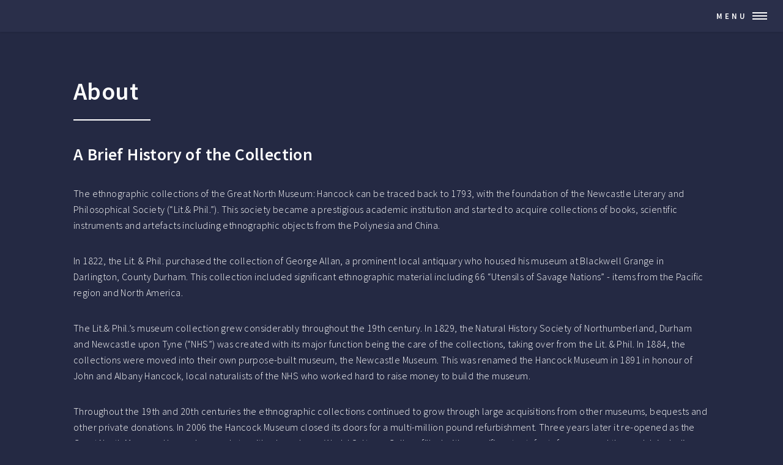

--- FILE ---
content_type: text/html; charset=utf-8
request_url: https://www.creativepower-gnm.org.uk/history.html
body_size: 2701
content:
<!DOCTYPE HTML>
<!--
	Forty by HTML5 UP
	html5up.net | @ajlkn
	Free for personal and commercial use under the CCA 3.0 license (html5up.net/license)
-->
<html>
	<head>
		<title>Native American Collection</title>
		<meta charset="utf-8" />
		<meta name="viewport" content="width=device-width, initial-scale=1, user-scalable=no" />
		<link rel="stylesheet" href="assets/css/main.css" />
		<noscript><link rel="stylesheet" href="assets/css/noscript.css" /></noscript>
	</head>
	<body class="is-preload">

		<!-- Wrapper -->
			<div id="wrapper">

				<!-- Header -->
					<header id="header">
						<!-- <a href="index.html" class="logo"><strong>Forty</strong> <span>by HTML5 UP</span></a> -->
						<nav>
							<a href="#menu">Menu</a>
						</nav>
					</header>

				<!-- Menu -->
					<nav id="menu">
						<ul class="links">
							<li><a href="index.html">Home</a></li>
						</ul>
						<ul class="links">
							<li><a href="arctic.html">Arctic</a></li>
							<li><a href="subarctic.html">Sub Arctic</a></li>
							<li><a href="woodlands.html">Northeast Woodlands</a></li>
							<li><a href="coast.html">Northwest Coast</a></li>
							<li><a href="plains.html">Plains</a></li>
							<li><a href="plateau.html">Plateau</a></li>
						</ul>
						<ul class="links">
							<li><a href="history.html">Collection History</a></li>
							<li><a href="acquisition.html">Acquisition History</a></li>
							<li><a href="naming.html">A Note on Naming</a></li>
							<li><a href="acknowledgements.html">Acknowledgements</a></li>
							<li><a href="research.html">Creative Power: Research</a></li>
						</ul>
					</nav>

				<!-- Main -->
					<div id="main" class="alt">

						<!-- One -->
							<section id="one">
								<div class="inner">
									<header class="major">
										<h1>About</h1>
									</header>
									<section class="text">
										
										<h2>A Brief History of the Collection</h2>
										<p>The ethnographic collections of the Great North Museum: Hancock can be traced back to 1793, with the foundation of the Newcastle Literary and Philosophical Society (“Lit.& Phil.”).  This society became a prestigious academic institution and started to acquire collections of books, scientific instruments and artefacts including ethnographic objects from the Polynesia and China.</p>
										<p>In 1822, the Lit. & Phil. purchased the collection of George Allan, a prominent local antiquary who housed his museum at Blackwell Grange in Darlington, County Durham.  This collection included significant ethnographic material including 66 “Utensils of Savage Nations” - items from the Pacific region and North America.</p>
										<p>The Lit.& Phil.’s museum collection grew considerably throughout the 19th century.  In 1829, the Natural History Society of Northumberland, Durham and Newcastle upon Tyne (“NHS”) was created with its major function being the care of the collections, taking over from the Lit. & Phil.  In 1884, the collections were moved into their own purpose-built museum, the Newcastle Museum.  This was renamed the Hancock Museum in 1891 in honour of John and Albany Hancock, local naturalists of the NHS who worked hard to raise money to build the museum.</p>
										<p>Throughout the 19th and 20th centuries the ethnographic collections continued to grow through large acquisitions from other museums, bequests and other private donations.  In 2006 the Hancock Museum closed its doors for a multi-million pound refurbishment.  Three years later it re-opened as the Great North Museum: Hancock, complete with a brand-new World Cultures Gallery filled with magnificent artefacts from around the world- including the very objects that first brought the museum into creation.</p>
										<p>While there has never been a professional ethnographer in the museum’s history, a series of dedicated curators have worked over the years to catalogue and care for over 4000 objects from around the world.  Some areas of the collection, such as those objects hailing from the Pacific regions, have had intense research done.  Other sections such as the North American collection, less so.  Creative Power aims to rectify this.</p>

									</section>
								</div>
							</section>

					</div>

				<!-- Contact -->
				<section id="contact">
					<div class="inner">
							<section class="sponsors">
								<img src="images/ArtFund.png" alt="art fund" />
								<img src="images/GNM.png" alt="twam" />
								<img src="images/NHSN.png" alt="natural history society northumbria" />
								<img src="images/SANT.png" alt="sant" />
								<img src="images/TWAM.jpg" alt="twam" />
								<img src="images/NewcastleUniversity.png" alt="newcastle university" />
							</section>
						<section class="split">
							<section>
								<div class="contact-method">
									<span class="icon solid alt fa-envelope"></span>
									<h3>Email</h3>
									<a href="/cdn-cgi/l/email-protection#c2abaca4ad82a5b0a7a3b6acadb0b6aaafb7b1a7b7afecadb0a5ecb7a9"><span class="__cf_email__" data-cfemail="8de4e3ebe2cdeaffe8ecf9e3e2fff9e5e0f8fee8f8e0a3e2ffeaa3f8e6">[email&#160;protected]</span></a>
								</div>
							</section>
							<section>
								<div class="contact-method">
									<span class="icon solid alt fa-globe-europe"></span>
									<h3>Website</h3>
									<a href="https://greatnorthmuseum.org.uk/" target="_blank">greatnorthmuseum.org.uk</a>
								</div>
							</section>
							<section>
								<div class="contact-method">
									<span class="icon solid alt fa-map-marker"></span>
									<h3>Address</h3>
									<span>Great North Museum: Hancock<br />
										Barras Bridge<br />
										Newcastle upon Tyne<br />
										NE2 4PT</span>
								</div>
							</section>
						</section>
					</div>
				</section>

			<!-- Footer -->
				<footer id="footer">
					<div class="inner">
						<!-- <ul class="icons">
							<li><a href="#" class="icon brands alt fa-twitter"><span class="label">Twitter</span></a></li>
							<li><a href="#" class="icon brands alt fa-facebook-f"><span class="label">Facebook</span></a></li>
							<li><a href="#" class="icon brands alt fa-instagram"><span class="label">Instagram</span></a></li>
							<li><a href="#" class="icon brands alt fa-github"><span class="label">GitHub</span></a></li>
							<li><a href="#" class="icon brands alt fa-linkedin-in"><span class="label">LinkedIn</span></a></li>
						</ul> -->
						<ul class="copyright">
							<li>&copy; Great North Museum</li><li>Design: <a href="https://html5up.net">HTML5 UP</a> with modifications by <a href="https://github.com/markdturner">Mark Turner</a></li>
						</ul>
					</div>
				</footer>

		</div>

	<!-- Scripts -->
		<script data-cfasync="false" src="/cdn-cgi/scripts/5c5dd728/cloudflare-static/email-decode.min.js"></script><script src="assets/js/jquery.min.js"></script>
		<script src="assets/js/jquery.scrolly.min.js"></script>
		<script src="assets/js/jquery.scrollex.min.js"></script>
		<script src="assets/js/lodash.min.js"></script>
		<script src="assets/js/browser.min.js"></script>
		<script src="assets/js/breakpoints.min.js"></script>
		<script src="assets/js/responsiveslides.min.js"></script>
		<script src="assets/js/util.js"></script>
		<script src="assets/data/database.js"></script>
		<script src="assets/js/data.js"></script>
		<script src="assets/js/main.js"></script>

	<script defer src="https://static.cloudflareinsights.com/beacon.min.js/vcd15cbe7772f49c399c6a5babf22c1241717689176015" integrity="sha512-ZpsOmlRQV6y907TI0dKBHq9Md29nnaEIPlkf84rnaERnq6zvWvPUqr2ft8M1aS28oN72PdrCzSjY4U6VaAw1EQ==" data-cf-beacon='{"version":"2024.11.0","token":"5b94936c830543c0bad809b4c057ba80","r":1,"server_timing":{"name":{"cfCacheStatus":true,"cfEdge":true,"cfExtPri":true,"cfL4":true,"cfOrigin":true,"cfSpeedBrain":true},"location_startswith":null}}' crossorigin="anonymous"></script>
</body>
</html>

--- FILE ---
content_type: text/css; charset=utf-8
request_url: https://www.creativepower-gnm.org.uk/assets/css/main.css
body_size: 11028
content:
@import url(fontawesome-all.min.css);
@import url("https://fonts.googleapis.com/css?family=Source+Sans+Pro:300,300italic,600,600italic");
/*
	Forty by HTML5 UP
	html5up.net | @ajlkn
	Free for personal and commercial use under the CCA 3.0 license (html5up.net/license)
*/
html, body, div, span, applet, object,
iframe, h1, h2, h3, h4, h5, h6, p, blockquote,
pre, a, abbr, acronym, address, big, cite,
code, del, dfn, em, img, ins, kbd, q, s, samp,
small, strike, strong, sub, sup, tt, var, b,
u, i, center, dl, dt, dd, ol, ul, li, fieldset,
form, label, legend, table, caption, tbody,
tfoot, thead, tr, th, td, article, aside,
canvas, details, embed, figure, figcaption,
footer, header, hgroup, menu, nav, output, ruby,
section, summary, time, mark, audio, video {
  margin: 0;
  padding: 0;
  border: 0;
  font-size: 100%;
  font: inherit;
  vertical-align: baseline; }

article, aside, details, figcaption, figure,
footer, header, hgroup, menu, nav, section {
  display: block; }

body {
  line-height: 1; }

ol, ul {
  list-style: none; }

blockquote, q {
  quotes: none; }
  blockquote:before, blockquote:after, q:before, q:after {
    content: '';
    content: none; }

table {
  border-collapse: collapse;
  border-spacing: 0; }

body {
  -webkit-text-size-adjust: none; }

mark {
  background-color: transparent;
  color: inherit; }

input::-moz-focus-inner {
  border: 0;
  padding: 0; }

input, select, textarea {
  -moz-appearance: none;
  -webkit-appearance: none;
  -ms-appearance: none;
  appearance: none; }

/* Basic */
@-ms-viewport {
  width: device-width; }
body {
  -ms-overflow-style: scrollbar; }

@media screen and (max-width: 480px) {
  html, body {
    min-width: 320px; } }
html {
  box-sizing: border-box; }

*, *:before, *:after {
  box-sizing: inherit; }

body {
  background: #242943; }
  body.is-preload *, body.is-preload *:before, body.is-preload *:after {
    -moz-animation: none !important;
    -webkit-animation: none !important;
    -ms-animation: none !important;
    animation: none !important;
    -moz-transition: none !important;
    -webkit-transition: none !important;
    -ms-transition: none !important;
    transition: none !important; }

@font-face {
  font-family: 'paihuenmapuche';
  src: url("../webfonts/paihuenmapuche.woff2") format("woff2"), url("../webfonts/paihuenmapuche.woff") format("woff");
  font-weight: normal;
  font-style: normal; }
/* Type */
body, input, select, textarea {
  color: #ffffff;
  font-family: "Source Sans Pro", Helvetica, sans-serif;
  font-size: 17pt;
  font-weight: 300;
  letter-spacing: 0.025em;
  line-height: 1.65; }
  @media screen and (max-width: 1680px) {
    body, input, select, textarea {
      font-size: 14pt; } }
  @media screen and (max-width: 1280px) {
    body, input, select, textarea {
      font-size: 12pt; } }
  @media screen and (max-width: 360px) {
    body, input, select, textarea {
      font-size: 11pt; } }

a {
  -moz-transition: color 0.2s ease-in-out, border-bottom-color 0.2s ease-in-out;
  -webkit-transition: color 0.2s ease-in-out, border-bottom-color 0.2s ease-in-out;
  -ms-transition: color 0.2s ease-in-out, border-bottom-color 0.2s ease-in-out;
  transition: color 0.2s ease-in-out, border-bottom-color 0.2s ease-in-out;
  border-bottom: dotted 1px;
  color: inherit;
  text-decoration: none; }
  a:hover {
    border-bottom-color: transparent;
    color: #9bf1ff !important; }
  a:active {
    color: #53e3fb !important; }

strong, b {
  color: #ffffff;
  font-weight: 600; }

em, i {
  font-style: italic; }

p {
  margin: 0 0 2em 0; }

h1, h2, h3, h4, h5, h6 {
  color: #ffffff;
  font-weight: 600;
  line-height: 1.65;
  margin: 0 0 1em 0; }
  h1 a, h2 a, h3 a, h4 a, h5 a, h6 a {
    color: inherit;
    border-bottom: 0; }

h1 {
  font-size: 2.5em; }

h2 {
  font-size: 1.75em; }

h3 {
  font-size: 1.35em; }

h4 {
  font-size: 1.1em; }

h5 {
  font-size: 0.9em; }

h6 {
  font-size: 0.7em; }

@media screen and (max-width: 736px) {
  h1 {
    font-size: 2em; }

  h2 {
    font-size: 1.5em; }

  h3 {
    font-size: 1.25em; } }
sub {
  font-size: 0.8em;
  position: relative;
  top: 0.5em; }

sup {
  font-size: 0.8em;
  position: relative;
  top: -0.5em; }

blockquote {
  border-left: solid 4px rgba(212, 212, 255, 0.1);
  font-style: italic;
  font-weight: bold;
  margin: 0 0 2em 0;
  padding: 0.5em 0 0.5em 2em; }
  blockquote strong {
    font-weight: normal; }

code {
  background: rgba(212, 212, 255, 0.035);
  font-family: "Courier New", monospace;
  font-size: 0.9em;
  margin: 0 0.25em;
  padding: 0.25em 0.65em; }

pre {
  -webkit-overflow-scrolling: touch;
  font-family: "Courier New", monospace;
  font-size: 0.9em;
  margin: 0 0 2em 0; }
  pre code {
    display: block;
    line-height: 1.75;
    padding: 1em 1.5em;
    overflow-x: auto; }

hr {
  border: 0;
  border-bottom: solid 1px rgba(212, 212, 255, 0.1);
  margin: 2em 0; }
  hr.major {
    margin: 3em 0; }

.align-left {
  text-align: left; }

.align-center {
  text-align: center; }

.align-right {
  text-align: right; }

/* Row */
.row {
  display: flex;
  flex-wrap: wrap;
  box-sizing: border-box;
  align-items: stretch; }
  .row > * {
    box-sizing: border-box; }
  .row.gtr-uniform > * > :last-child {
    margin-bottom: 0; }
  .row.aln-left {
    justify-content: flex-start; }
  .row.aln-center {
    justify-content: center; }
  .row.aln-right {
    justify-content: flex-end; }
  .row.aln-top {
    align-items: flex-start; }
  .row.aln-middle {
    align-items: center; }
  .row.aln-bottom {
    align-items: flex-end; }
  .row > .imp {
    order: -1; }
  .row > .col-1 {
    width: 8.33333%; }
  .row > .off-1 {
    margin-left: 8.33333%; }
  .row > .col-2 {
    width: 16.66667%; }
  .row > .off-2 {
    margin-left: 16.66667%; }
  .row > .col-3 {
    width: 25%; }
  .row > .off-3 {
    margin-left: 25%; }
  .row > .col-4 {
    width: 33.33333%; }
  .row > .off-4 {
    margin-left: 33.33333%; }
  .row > .col-5 {
    width: 41.66667%; }
  .row > .off-5 {
    margin-left: 41.66667%; }
  .row > .col-6 {
    width: 50%; }
  .row > .off-6 {
    margin-left: 50%; }
  .row > .col-7 {
    width: 58.33333%; }
  .row > .off-7 {
    margin-left: 58.33333%; }
  .row > .col-8 {
    width: 66.66667%; }
  .row > .off-8 {
    margin-left: 66.66667%; }
  .row > .col-9 {
    width: 75%; }
  .row > .off-9 {
    margin-left: 75%; }
  .row > .col-10 {
    width: 83.33333%; }
  .row > .off-10 {
    margin-left: 83.33333%; }
  .row > .col-11 {
    width: 91.66667%; }
  .row > .off-11 {
    margin-left: 91.66667%; }
  .row > .col-12 {
    width: 100%; }
  .row > .off-12 {
    margin-left: 100%; }
  .row.gtr-0 {
    margin-top: 0;
    margin-left: 0em; }
    .row.gtr-0 > * {
      padding: 0 0 0 0em; }
    .row.gtr-0.gtr-uniform {
      margin-top: 0em; }
      .row.gtr-0.gtr-uniform > * {
        padding-top: 0em; }
  .row.gtr-25 {
    margin-top: 0;
    margin-left: -0.5em; }
    .row.gtr-25 > * {
      padding: 0 0 0 0.5em; }
    .row.gtr-25.gtr-uniform {
      margin-top: -0.5em; }
      .row.gtr-25.gtr-uniform > * {
        padding-top: 0.5em; }
  .row.gtr-50 {
    margin-top: 0;
    margin-left: -1em; }
    .row.gtr-50 > * {
      padding: 0 0 0 1em; }
    .row.gtr-50.gtr-uniform {
      margin-top: -1em; }
      .row.gtr-50.gtr-uniform > * {
        padding-top: 1em; }
  .row {
    margin-top: 0;
    margin-left: -2em; }
    .row > * {
      padding: 0 0 0 2em; }
    .row.gtr-uniform {
      margin-top: -2em; }
      .row.gtr-uniform > * {
        padding-top: 2em; }
  .row.gtr-150 {
    margin-top: 0;
    margin-left: -3em; }
    .row.gtr-150 > * {
      padding: 0 0 0 3em; }
    .row.gtr-150.gtr-uniform {
      margin-top: -3em; }
      .row.gtr-150.gtr-uniform > * {
        padding-top: 3em; }
  .row.gtr-200 {
    margin-top: 0;
    margin-left: -4em; }
    .row.gtr-200 > * {
      padding: 0 0 0 4em; }
    .row.gtr-200.gtr-uniform {
      margin-top: -4em; }
      .row.gtr-200.gtr-uniform > * {
        padding-top: 4em; }
  @media screen and (max-width: 1680px) {
    .row {
      display: flex;
      flex-wrap: wrap;
      box-sizing: border-box;
      align-items: stretch; }
      .row > * {
        box-sizing: border-box; }
      .row.gtr-uniform > * > :last-child {
        margin-bottom: 0; }
      .row.aln-left {
        justify-content: flex-start; }
      .row.aln-center {
        justify-content: center; }
      .row.aln-right {
        justify-content: flex-end; }
      .row.aln-top {
        align-items: flex-start; }
      .row.aln-middle {
        align-items: center; }
      .row.aln-bottom {
        align-items: flex-end; }
      .row > .imp-xlarge {
        order: -1; }
      .row > .col-1-xlarge {
        width: 8.33333%; }
      .row > .off-1-xlarge {
        margin-left: 8.33333%; }
      .row > .col-2-xlarge {
        width: 16.66667%; }
      .row > .off-2-xlarge {
        margin-left: 16.66667%; }
      .row > .col-3-xlarge {
        width: 25%; }
      .row > .off-3-xlarge {
        margin-left: 25%; }
      .row > .col-4-xlarge {
        width: 33.33333%; }
      .row > .off-4-xlarge {
        margin-left: 33.33333%; }
      .row > .col-5-xlarge {
        width: 41.66667%; }
      .row > .off-5-xlarge {
        margin-left: 41.66667%; }
      .row > .col-6-xlarge {
        width: 50%; }
      .row > .off-6-xlarge {
        margin-left: 50%; }
      .row > .col-7-xlarge {
        width: 58.33333%; }
      .row > .off-7-xlarge {
        margin-left: 58.33333%; }
      .row > .col-8-xlarge {
        width: 66.66667%; }
      .row > .off-8-xlarge {
        margin-left: 66.66667%; }
      .row > .col-9-xlarge {
        width: 75%; }
      .row > .off-9-xlarge {
        margin-left: 75%; }
      .row > .col-10-xlarge {
        width: 83.33333%; }
      .row > .off-10-xlarge {
        margin-left: 83.33333%; }
      .row > .col-11-xlarge {
        width: 91.66667%; }
      .row > .off-11-xlarge {
        margin-left: 91.66667%; }
      .row > .col-12-xlarge {
        width: 100%; }
      .row > .off-12-xlarge {
        margin-left: 100%; }
      .row.gtr-0 {
        margin-top: 0;
        margin-left: 0em; }
        .row.gtr-0 > * {
          padding: 0 0 0 0em; }
        .row.gtr-0.gtr-uniform {
          margin-top: 0em; }
          .row.gtr-0.gtr-uniform > * {
            padding-top: 0em; }
      .row.gtr-25 {
        margin-top: 0;
        margin-left: -0.5em; }
        .row.gtr-25 > * {
          padding: 0 0 0 0.5em; }
        .row.gtr-25.gtr-uniform {
          margin-top: -0.5em; }
          .row.gtr-25.gtr-uniform > * {
            padding-top: 0.5em; }
      .row.gtr-50 {
        margin-top: 0;
        margin-left: -1em; }
        .row.gtr-50 > * {
          padding: 0 0 0 1em; }
        .row.gtr-50.gtr-uniform {
          margin-top: -1em; }
          .row.gtr-50.gtr-uniform > * {
            padding-top: 1em; }
      .row {
        margin-top: 0;
        margin-left: -2em; }
        .row > * {
          padding: 0 0 0 2em; }
        .row.gtr-uniform {
          margin-top: -2em; }
          .row.gtr-uniform > * {
            padding-top: 2em; }
      .row.gtr-150 {
        margin-top: 0;
        margin-left: -3em; }
        .row.gtr-150 > * {
          padding: 0 0 0 3em; }
        .row.gtr-150.gtr-uniform {
          margin-top: -3em; }
          .row.gtr-150.gtr-uniform > * {
            padding-top: 3em; }
      .row.gtr-200 {
        margin-top: 0;
        margin-left: -4em; }
        .row.gtr-200 > * {
          padding: 0 0 0 4em; }
        .row.gtr-200.gtr-uniform {
          margin-top: -4em; }
          .row.gtr-200.gtr-uniform > * {
            padding-top: 4em; } }
  @media screen and (max-width: 1280px) {
    .row {
      display: flex;
      flex-wrap: wrap;
      box-sizing: border-box;
      align-items: stretch; }
      .row > * {
        box-sizing: border-box; }
      .row.gtr-uniform > * > :last-child {
        margin-bottom: 0; }
      .row.aln-left {
        justify-content: flex-start; }
      .row.aln-center {
        justify-content: center; }
      .row.aln-right {
        justify-content: flex-end; }
      .row.aln-top {
        align-items: flex-start; }
      .row.aln-middle {
        align-items: center; }
      .row.aln-bottom {
        align-items: flex-end; }
      .row > .imp-large {
        order: -1; }
      .row > .col-1-large {
        width: 8.33333%; }
      .row > .off-1-large {
        margin-left: 8.33333%; }
      .row > .col-2-large {
        width: 16.66667%; }
      .row > .off-2-large {
        margin-left: 16.66667%; }
      .row > .col-3-large {
        width: 25%; }
      .row > .off-3-large {
        margin-left: 25%; }
      .row > .col-4-large {
        width: 33.33333%; }
      .row > .off-4-large {
        margin-left: 33.33333%; }
      .row > .col-5-large {
        width: 41.66667%; }
      .row > .off-5-large {
        margin-left: 41.66667%; }
      .row > .col-6-large {
        width: 50%; }
      .row > .off-6-large {
        margin-left: 50%; }
      .row > .col-7-large {
        width: 58.33333%; }
      .row > .off-7-large {
        margin-left: 58.33333%; }
      .row > .col-8-large {
        width: 66.66667%; }
      .row > .off-8-large {
        margin-left: 66.66667%; }
      .row > .col-9-large {
        width: 75%; }
      .row > .off-9-large {
        margin-left: 75%; }
      .row > .col-10-large {
        width: 83.33333%; }
      .row > .off-10-large {
        margin-left: 83.33333%; }
      .row > .col-11-large {
        width: 91.66667%; }
      .row > .off-11-large {
        margin-left: 91.66667%; }
      .row > .col-12-large {
        width: 100%; }
      .row > .off-12-large {
        margin-left: 100%; }
      .row.gtr-0 {
        margin-top: 0;
        margin-left: 0em; }
        .row.gtr-0 > * {
          padding: 0 0 0 0em; }
        .row.gtr-0.gtr-uniform {
          margin-top: 0em; }
          .row.gtr-0.gtr-uniform > * {
            padding-top: 0em; }
      .row.gtr-25 {
        margin-top: 0;
        margin-left: -0.375em; }
        .row.gtr-25 > * {
          padding: 0 0 0 0.375em; }
        .row.gtr-25.gtr-uniform {
          margin-top: -0.375em; }
          .row.gtr-25.gtr-uniform > * {
            padding-top: 0.375em; }
      .row.gtr-50 {
        margin-top: 0;
        margin-left: -0.75em; }
        .row.gtr-50 > * {
          padding: 0 0 0 0.75em; }
        .row.gtr-50.gtr-uniform {
          margin-top: -0.75em; }
          .row.gtr-50.gtr-uniform > * {
            padding-top: 0.75em; }
      .row {
        margin-top: 0;
        margin-left: -1.5em; }
        .row > * {
          padding: 0 0 0 1.5em; }
        .row.gtr-uniform {
          margin-top: -1.5em; }
          .row.gtr-uniform > * {
            padding-top: 1.5em; }
      .row.gtr-150 {
        margin-top: 0;
        margin-left: -2.25em; }
        .row.gtr-150 > * {
          padding: 0 0 0 2.25em; }
        .row.gtr-150.gtr-uniform {
          margin-top: -2.25em; }
          .row.gtr-150.gtr-uniform > * {
            padding-top: 2.25em; }
      .row.gtr-200 {
        margin-top: 0;
        margin-left: -3em; }
        .row.gtr-200 > * {
          padding: 0 0 0 3em; }
        .row.gtr-200.gtr-uniform {
          margin-top: -3em; }
          .row.gtr-200.gtr-uniform > * {
            padding-top: 3em; } }
  @media screen and (max-width: 980px) {
    .row {
      display: flex;
      flex-wrap: wrap;
      box-sizing: border-box;
      align-items: stretch; }
      .row > * {
        box-sizing: border-box; }
      .row.gtr-uniform > * > :last-child {
        margin-bottom: 0; }
      .row.aln-left {
        justify-content: flex-start; }
      .row.aln-center {
        justify-content: center; }
      .row.aln-right {
        justify-content: flex-end; }
      .row.aln-top {
        align-items: flex-start; }
      .row.aln-middle {
        align-items: center; }
      .row.aln-bottom {
        align-items: flex-end; }
      .row > .imp-medium {
        order: -1; }
      .row > .col-1-medium {
        width: 8.33333%; }
      .row > .off-1-medium {
        margin-left: 8.33333%; }
      .row > .col-2-medium {
        width: 16.66667%; }
      .row > .off-2-medium {
        margin-left: 16.66667%; }
      .row > .col-3-medium {
        width: 25%; }
      .row > .off-3-medium {
        margin-left: 25%; }
      .row > .col-4-medium {
        width: 33.33333%; }
      .row > .off-4-medium {
        margin-left: 33.33333%; }
      .row > .col-5-medium {
        width: 41.66667%; }
      .row > .off-5-medium {
        margin-left: 41.66667%; }
      .row > .col-6-medium {
        width: 50%; }
      .row > .off-6-medium {
        margin-left: 50%; }
      .row > .col-7-medium {
        width: 58.33333%; }
      .row > .off-7-medium {
        margin-left: 58.33333%; }
      .row > .col-8-medium {
        width: 66.66667%; }
      .row > .off-8-medium {
        margin-left: 66.66667%; }
      .row > .col-9-medium {
        width: 75%; }
      .row > .off-9-medium {
        margin-left: 75%; }
      .row > .col-10-medium {
        width: 83.33333%; }
      .row > .off-10-medium {
        margin-left: 83.33333%; }
      .row > .col-11-medium {
        width: 91.66667%; }
      .row > .off-11-medium {
        margin-left: 91.66667%; }
      .row > .col-12-medium {
        width: 100%; }
      .row > .off-12-medium {
        margin-left: 100%; }
      .row.gtr-0 {
        margin-top: 0;
        margin-left: 0em; }
        .row.gtr-0 > * {
          padding: 0 0 0 0em; }
        .row.gtr-0.gtr-uniform {
          margin-top: 0em; }
          .row.gtr-0.gtr-uniform > * {
            padding-top: 0em; }
      .row.gtr-25 {
        margin-top: 0;
        margin-left: -0.375em; }
        .row.gtr-25 > * {
          padding: 0 0 0 0.375em; }
        .row.gtr-25.gtr-uniform {
          margin-top: -0.375em; }
          .row.gtr-25.gtr-uniform > * {
            padding-top: 0.375em; }
      .row.gtr-50 {
        margin-top: 0;
        margin-left: -0.75em; }
        .row.gtr-50 > * {
          padding: 0 0 0 0.75em; }
        .row.gtr-50.gtr-uniform {
          margin-top: -0.75em; }
          .row.gtr-50.gtr-uniform > * {
            padding-top: 0.75em; }
      .row {
        margin-top: 0;
        margin-left: -1.5em; }
        .row > * {
          padding: 0 0 0 1.5em; }
        .row.gtr-uniform {
          margin-top: -1.5em; }
          .row.gtr-uniform > * {
            padding-top: 1.5em; }
      .row.gtr-150 {
        margin-top: 0;
        margin-left: -2.25em; }
        .row.gtr-150 > * {
          padding: 0 0 0 2.25em; }
        .row.gtr-150.gtr-uniform {
          margin-top: -2.25em; }
          .row.gtr-150.gtr-uniform > * {
            padding-top: 2.25em; }
      .row.gtr-200 {
        margin-top: 0;
        margin-left: -3em; }
        .row.gtr-200 > * {
          padding: 0 0 0 3em; }
        .row.gtr-200.gtr-uniform {
          margin-top: -3em; }
          .row.gtr-200.gtr-uniform > * {
            padding-top: 3em; } }
  @media screen and (max-width: 736px) {
    .row {
      display: flex;
      flex-wrap: wrap;
      box-sizing: border-box;
      align-items: stretch; }
      .row > * {
        box-sizing: border-box; }
      .row.gtr-uniform > * > :last-child {
        margin-bottom: 0; }
      .row.aln-left {
        justify-content: flex-start; }
      .row.aln-center {
        justify-content: center; }
      .row.aln-right {
        justify-content: flex-end; }
      .row.aln-top {
        align-items: flex-start; }
      .row.aln-middle {
        align-items: center; }
      .row.aln-bottom {
        align-items: flex-end; }
      .row > .imp-small {
        order: -1; }
      .row > .col-1-small {
        width: 8.33333%; }
      .row > .off-1-small {
        margin-left: 8.33333%; }
      .row > .col-2-small {
        width: 16.66667%; }
      .row > .off-2-small {
        margin-left: 16.66667%; }
      .row > .col-3-small {
        width: 25%; }
      .row > .off-3-small {
        margin-left: 25%; }
      .row > .col-4-small {
        width: 33.33333%; }
      .row > .off-4-small {
        margin-left: 33.33333%; }
      .row > .col-5-small {
        width: 41.66667%; }
      .row > .off-5-small {
        margin-left: 41.66667%; }
      .row > .col-6-small {
        width: 50%; }
      .row > .off-6-small {
        margin-left: 50%; }
      .row > .col-7-small {
        width: 58.33333%; }
      .row > .off-7-small {
        margin-left: 58.33333%; }
      .row > .col-8-small {
        width: 66.66667%; }
      .row > .off-8-small {
        margin-left: 66.66667%; }
      .row > .col-9-small {
        width: 75%; }
      .row > .off-9-small {
        margin-left: 75%; }
      .row > .col-10-small {
        width: 83.33333%; }
      .row > .off-10-small {
        margin-left: 83.33333%; }
      .row > .col-11-small {
        width: 91.66667%; }
      .row > .off-11-small {
        margin-left: 91.66667%; }
      .row > .col-12-small {
        width: 100%; }
      .row > .off-12-small {
        margin-left: 100%; }
      .row.gtr-0 {
        margin-top: 0;
        margin-left: 0em; }
        .row.gtr-0 > * {
          padding: 0 0 0 0em; }
        .row.gtr-0.gtr-uniform {
          margin-top: 0em; }
          .row.gtr-0.gtr-uniform > * {
            padding-top: 0em; }
      .row.gtr-25 {
        margin-top: 0;
        margin-left: -0.3125em; }
        .row.gtr-25 > * {
          padding: 0 0 0 0.3125em; }
        .row.gtr-25.gtr-uniform {
          margin-top: -0.3125em; }
          .row.gtr-25.gtr-uniform > * {
            padding-top: 0.3125em; }
      .row.gtr-50 {
        margin-top: 0;
        margin-left: -0.625em; }
        .row.gtr-50 > * {
          padding: 0 0 0 0.625em; }
        .row.gtr-50.gtr-uniform {
          margin-top: -0.625em; }
          .row.gtr-50.gtr-uniform > * {
            padding-top: 0.625em; }
      .row {
        margin-top: 0;
        margin-left: -1.25em; }
        .row > * {
          padding: 0 0 0 1.25em; }
        .row.gtr-uniform {
          margin-top: -1.25em; }
          .row.gtr-uniform > * {
            padding-top: 1.25em; }
      .row.gtr-150 {
        margin-top: 0;
        margin-left: -1.875em; }
        .row.gtr-150 > * {
          padding: 0 0 0 1.875em; }
        .row.gtr-150.gtr-uniform {
          margin-top: -1.875em; }
          .row.gtr-150.gtr-uniform > * {
            padding-top: 1.875em; }
      .row.gtr-200 {
        margin-top: 0;
        margin-left: -2.5em; }
        .row.gtr-200 > * {
          padding: 0 0 0 2.5em; }
        .row.gtr-200.gtr-uniform {
          margin-top: -2.5em; }
          .row.gtr-200.gtr-uniform > * {
            padding-top: 2.5em; } }
  @media screen and (max-width: 480px) {
    .row {
      display: flex;
      flex-wrap: wrap;
      box-sizing: border-box;
      align-items: stretch; }
      .row > * {
        box-sizing: border-box; }
      .row.gtr-uniform > * > :last-child {
        margin-bottom: 0; }
      .row.aln-left {
        justify-content: flex-start; }
      .row.aln-center {
        justify-content: center; }
      .row.aln-right {
        justify-content: flex-end; }
      .row.aln-top {
        align-items: flex-start; }
      .row.aln-middle {
        align-items: center; }
      .row.aln-bottom {
        align-items: flex-end; }
      .row > .imp-xsmall {
        order: -1; }
      .row > .col-1-xsmall {
        width: 8.33333%; }
      .row > .off-1-xsmall {
        margin-left: 8.33333%; }
      .row > .col-2-xsmall {
        width: 16.66667%; }
      .row > .off-2-xsmall {
        margin-left: 16.66667%; }
      .row > .col-3-xsmall {
        width: 25%; }
      .row > .off-3-xsmall {
        margin-left: 25%; }
      .row > .col-4-xsmall {
        width: 33.33333%; }
      .row > .off-4-xsmall {
        margin-left: 33.33333%; }
      .row > .col-5-xsmall {
        width: 41.66667%; }
      .row > .off-5-xsmall {
        margin-left: 41.66667%; }
      .row > .col-6-xsmall {
        width: 50%; }
      .row > .off-6-xsmall {
        margin-left: 50%; }
      .row > .col-7-xsmall {
        width: 58.33333%; }
      .row > .off-7-xsmall {
        margin-left: 58.33333%; }
      .row > .col-8-xsmall {
        width: 66.66667%; }
      .row > .off-8-xsmall {
        margin-left: 66.66667%; }
      .row > .col-9-xsmall {
        width: 75%; }
      .row > .off-9-xsmall {
        margin-left: 75%; }
      .row > .col-10-xsmall {
        width: 83.33333%; }
      .row > .off-10-xsmall {
        margin-left: 83.33333%; }
      .row > .col-11-xsmall {
        width: 91.66667%; }
      .row > .off-11-xsmall {
        margin-left: 91.66667%; }
      .row > .col-12-xsmall {
        width: 100%; }
      .row > .off-12-xsmall {
        margin-left: 100%; }
      .row.gtr-0 {
        margin-top: 0;
        margin-left: 0em; }
        .row.gtr-0 > * {
          padding: 0 0 0 0em; }
        .row.gtr-0.gtr-uniform {
          margin-top: 0em; }
          .row.gtr-0.gtr-uniform > * {
            padding-top: 0em; }
      .row.gtr-25 {
        margin-top: 0;
        margin-left: -0.3125em; }
        .row.gtr-25 > * {
          padding: 0 0 0 0.3125em; }
        .row.gtr-25.gtr-uniform {
          margin-top: -0.3125em; }
          .row.gtr-25.gtr-uniform > * {
            padding-top: 0.3125em; }
      .row.gtr-50 {
        margin-top: 0;
        margin-left: -0.625em; }
        .row.gtr-50 > * {
          padding: 0 0 0 0.625em; }
        .row.gtr-50.gtr-uniform {
          margin-top: -0.625em; }
          .row.gtr-50.gtr-uniform > * {
            padding-top: 0.625em; }
      .row {
        margin-top: 0;
        margin-left: -1.25em; }
        .row > * {
          padding: 0 0 0 1.25em; }
        .row.gtr-uniform {
          margin-top: -1.25em; }
          .row.gtr-uniform > * {
            padding-top: 1.25em; }
      .row.gtr-150 {
        margin-top: 0;
        margin-left: -1.875em; }
        .row.gtr-150 > * {
          padding: 0 0 0 1.875em; }
        .row.gtr-150.gtr-uniform {
          margin-top: -1.875em; }
          .row.gtr-150.gtr-uniform > * {
            padding-top: 1.875em; }
      .row.gtr-200 {
        margin-top: 0;
        margin-left: -2.5em; }
        .row.gtr-200 > * {
          padding: 0 0 0 2.5em; }
        .row.gtr-200.gtr-uniform {
          margin-top: -2.5em; }
          .row.gtr-200.gtr-uniform > * {
            padding-top: 2.5em; } }

/* Section/Article */
section.special, article.special {
  text-align: center; }

header.major {
  width: -moz-max-content;
  width: -webkit-max-content;
  width: -ms-max-content;
  width: max-content;
  margin-bottom: 2em; }
  header.major > :first-child {
    margin-bottom: 0;
    width: calc(100% + 0.5em); }
    header.major > :first-child:after {
      content: '';
      background-color: #ffffff;
      display: block;
      height: 2px;
      margin: 0.325em 0 0.5em 0;
      width: 100%; }
  header.major h4 {
    text-transform: uppercase; }
  header.major > p {
    font-size: 0.7em;
    font-weight: 600;
    letter-spacing: 0.25em;
    margin-bottom: 0;
    text-transform: uppercase; }
  body.is-ie header.major > :first-child:after {
    max-width: 9em; }
  body.is-ie header.major > h1:after {
    max-width: 100% !important; }
@media screen and (max-width: 736px) {
  header.major > p br {
    display: none; } }

/* Form */
form {
  margin: 0 0 2em 0; }
  form > :last-child {
    margin-bottom: 0; }
  form > .fields {
    display: -moz-flex;
    display: -webkit-flex;
    display: -ms-flex;
    display: flex;
    -moz-flex-wrap: wrap;
    -webkit-flex-wrap: wrap;
    -ms-flex-wrap: wrap;
    flex-wrap: wrap;
    width: calc(100% + 3em);
    margin: -1.5em 0 2em -1.5em; }
    form > .fields > .field {
      -moz-flex-grow: 0;
      -webkit-flex-grow: 0;
      -ms-flex-grow: 0;
      flex-grow: 0;
      -moz-flex-shrink: 0;
      -webkit-flex-shrink: 0;
      -ms-flex-shrink: 0;
      flex-shrink: 0;
      padding: 1.5em 0 0 1.5em;
      width: calc(100% - 1.5em); }
      form > .fields > .field.half {
        width: calc(50% - 0.75em); }
      form > .fields > .field.third {
        width: calc(100%/3 - 0.5em); }
      form > .fields > .field.quarter {
        width: calc(25% - 0.375em); }
  @media screen and (max-width: 480px) {
    form > .fields {
      width: calc(100% + 3em);
      margin: -1.5em 0 2em -1.5em; }
      form > .fields > .field {
        padding: 1.5em 0 0 1.5em;
        width: calc(100% - 1.5em); }
        form > .fields > .field.half {
          width: calc(100% - 1.5em); }
        form > .fields > .field.third {
          width: calc(100% - 1.5em); }
        form > .fields > .field.quarter {
          width: calc(100% - 1.5em); } }

label {
  color: #ffffff;
  display: block;
  font-size: 0.8em;
  font-weight: 600;
  letter-spacing: 0.25em;
  margin: 0 0 1em 0;
  text-transform: uppercase; }

input[type="text"],
input[type="password"],
input[type="email"],
input[type="tel"],
input[type="search"],
input[type="url"],
select,
textarea {
  -moz-appearance: none;
  -webkit-appearance: none;
  -ms-appearance: none;
  appearance: none;
  background: rgba(212, 212, 255, 0.035);
  border: none;
  border-radius: 0;
  color: inherit;
  display: block;
  outline: 0;
  padding: 0 1em;
  text-decoration: none;
  width: 100%; }
  input[type="text"]:invalid,
  input[type="password"]:invalid,
  input[type="email"]:invalid,
  input[type="tel"]:invalid,
  input[type="search"]:invalid,
  input[type="url"]:invalid,
  select:invalid,
  textarea:invalid {
    box-shadow: none; }
  input[type="text"]:focus,
  input[type="password"]:focus,
  input[type="email"]:focus,
  input[type="tel"]:focus,
  input[type="search"]:focus,
  input[type="url"]:focus,
  select:focus,
  textarea:focus {
    border-color: #9bf1ff;
    box-shadow: 0 0 0 2px #9bf1ff; }

select {
  background-image: url("data:image/svg+xml;charset=utf8,%3Csvg xmlns='http://www.w3.org/2000/svg' width='40' height='40' preserveAspectRatio='none' viewBox='0 0 40 40'%3E%3Cpath d='M9.4,12.3l10.4,10.4l10.4-10.4c0.2-0.2,0.5-0.4,0.9-0.4c0.3,0,0.6,0.1,0.9,0.4l3.3,3.3c0.2,0.2,0.4,0.5,0.4,0.9 c0,0.4-0.1,0.6-0.4,0.9L20.7,31.9c-0.2,0.2-0.5,0.4-0.9,0.4c-0.3,0-0.6-0.1-0.9-0.4L4.3,17.3c-0.2-0.2-0.4-0.5-0.4-0.9 c0-0.4,0.1-0.6,0.4-0.9l3.3-3.3c0.2-0.2,0.5-0.4,0.9-0.4S9.1,12.1,9.4,12.3z' fill='rgba(212, 212, 255, 0.1)' /%3E%3C/svg%3E");
  background-size: 1.25rem;
  background-repeat: no-repeat;
  background-position: calc(100% - 1rem) center;
  height: 2.75em;
  padding-right: 2.75em;
  text-overflow: ellipsis; }
  select option {
    color: #ffffff;
    background: #242943; }
  select:focus::-ms-value {
    background-color: transparent; }
  select::-ms-expand {
    display: none; }

input[type="text"],
input[type="password"],
input[type="email"],
input[type="tel"],
input[type="search"],
input[type="url"],
select {
  height: 2.75em; }

textarea {
  padding: 0.75em 1em; }

input[type="checkbox"],
input[type="radio"] {
  -moz-appearance: none;
  -webkit-appearance: none;
  -ms-appearance: none;
  appearance: none;
  display: block;
  float: left;
  margin-right: -2em;
  opacity: 0;
  width: 1em;
  z-index: -1; }
  input[type="checkbox"] + label,
  input[type="radio"] + label {
    text-decoration: none;
    color: #ffffff;
    cursor: pointer;
    display: inline-block;
    font-weight: 300;
    padding-left: 2.65em;
    padding-right: 0.75em;
    position: relative; }
    input[type="checkbox"] + label:before,
    input[type="radio"] + label:before {
      -moz-osx-font-smoothing: grayscale;
      -webkit-font-smoothing: antialiased;
      display: inline-block;
      font-style: normal;
      font-variant: normal;
      text-rendering: auto;
      line-height: 1;
      text-transform: none !important;
      font-family: 'Font Awesome 5 Free';
      font-weight: 900; }
    input[type="checkbox"] + label:before,
    input[type="radio"] + label:before {
      background: rgba(212, 212, 255, 0.035);
      content: '';
      display: inline-block;
      font-size: 0.8em;
      height: 2.0625em;
      left: 0;
      letter-spacing: 0;
      line-height: 2.0625em;
      position: absolute;
      text-align: center;
      top: 0;
      width: 2.0625em; }
  input[type="checkbox"]:checked + label:before,
  input[type="radio"]:checked + label:before {
    background: #ffffff;
    border-color: #9bf1ff;
    content: '\f00c';
    color: #242943; }
  input[type="checkbox"]:focus + label:before,
  input[type="radio"]:focus + label:before {
    box-shadow: 0 0 0 2px #9bf1ff; }

input[type="radio"] + label:before {
  border-radius: 100%; }

::-webkit-input-placeholder {
  color: rgba(244, 244, 255, 0.2) !important;
  opacity: 1.0; }

:-moz-placeholder {
  color: rgba(244, 244, 255, 0.2) !important;
  opacity: 1.0; }

::-moz-placeholder {
  color: rgba(244, 244, 255, 0.2) !important;
  opacity: 1.0; }

:-ms-input-placeholder {
  color: rgba(244, 244, 255, 0.2) !important;
  opacity: 1.0; }

/* Box */
.box {
  border: solid 1px rgba(212, 212, 255, 0.1);
  margin-bottom: 2em;
  padding: 1.5em; }
  .box > :last-child,
  .box > :last-child > :last-child,
  .box > :last-child > :last-child > :last-child {
    margin-bottom: 0; }
  .box.alt {
    border: 0;
    border-radius: 0;
    padding: 0; }

/* Icon */
.icon {
  text-decoration: none;
  border-bottom: none;
  position: relative; }
  .icon:before {
    -moz-osx-font-smoothing: grayscale;
    -webkit-font-smoothing: antialiased;
    display: inline-block;
    font-style: normal;
    font-variant: normal;
    text-rendering: auto;
    line-height: 1;
    text-transform: none !important;
    font-family: 'Font Awesome 5 Free';
    font-weight: 400; }
  .icon > .label {
    display: none; }
  .icon:before {
    line-height: inherit; }
  .icon.solid:before {
    font-weight: 900; }
  .icon.brands:before {
    font-family: 'Font Awesome 5 Brands'; }
  .icon.alt:before {
    background-color: #ffffff;
    border-radius: 100%;
    color: #242943;
    display: inline-block;
    height: 2em;
    line-height: 2em;
    text-align: center;
    width: 2em; }

a.icon.alt:before {
  -moz-transition: background-color 0.2s ease-in-out;
  -webkit-transition: background-color 0.2s ease-in-out;
  -ms-transition: background-color 0.2s ease-in-out;
  transition: background-color 0.2s ease-in-out; }
a.icon.alt:hover:before {
  background-color: #6fc3df; }
a.icon.alt:active:before {
  background-color: #37a6cb; }

/* Image */
.image {
  border: 0;
  display: inline-block;
  position: relative; }
  .image img {
    display: block; }
  .image.left, .image.right {
    max-width: 30%; }
    .image.left img, .image.right img {
      width: 100%; }
  .image.left {
    float: left;
    margin: 0 1.5em 1.25em 0;
    top: 0.25em; }
  .image.right {
    float: right;
    margin: 0 0 1.25em 1.5em;
    top: 0.25em; }
  .image.fit {
    display: block;
    margin: 0 0 2em 0;
    width: 100%; }
    .image.fit img {
      width: 100%; }
  .image.main {
    display: block;
    margin: 2.5em 0;
    width: 100%; }
    .image.main img {
      width: 100%; }
    @media screen and (max-width: 736px) {
      .image.main {
        margin: 1.5em 0; } }

/* List */
ol {
  list-style: decimal;
  margin: 0 0 2em 0;
  padding-left: 1.25em; }
  ol li {
    padding-left: 0.25em; }

ul {
  list-style: disc;
  margin: 0 0 2em 0;
  padding-left: 1em; }
  ul li {
    padding-left: 0.5em; }
  ul.alt {
    list-style: none;
    padding-left: 0; }
    ul.alt li {
      border-top: solid 1px rgba(212, 212, 255, 0.1);
      padding: 0.5em 0; }
      ul.alt li:first-child {
        border-top: 0;
        padding-top: 0; }

dl {
  margin: 0 0 2em 0; }
  dl dt {
    display: block;
    font-weight: 600;
    margin: 0 0 1em 0; }
  dl dd {
    margin-left: 2em; }

/* Actions */
ul.actions {
  display: -moz-flex;
  display: -webkit-flex;
  display: -ms-flex;
  display: flex;
  cursor: default;
  list-style: none;
  margin-left: -1em;
  padding-left: 0; }
  ul.actions li {
    padding: 0 0 0 1em;
    vertical-align: middle; }
  ul.actions.special {
    -moz-justify-content: center;
    -webkit-justify-content: center;
    -ms-justify-content: center;
    justify-content: center;
    width: 100%;
    margin-left: 0; }
    ul.actions.special li:first-child {
      padding-left: 0; }
  ul.actions.stacked {
    -moz-flex-direction: column;
    -webkit-flex-direction: column;
    -ms-flex-direction: column;
    flex-direction: column;
    margin-left: 0; }
    ul.actions.stacked li {
      padding: 1.3em 0 0 0; }
      ul.actions.stacked li:first-child {
        padding-top: 0; }
  ul.actions.fit {
    width: calc(100% + 1em); }
    ul.actions.fit li {
      -moz-flex-grow: 1;
      -webkit-flex-grow: 1;
      -ms-flex-grow: 1;
      flex-grow: 1;
      -moz-flex-shrink: 1;
      -webkit-flex-shrink: 1;
      -ms-flex-shrink: 1;
      flex-shrink: 1;
      width: 100%; }
      ul.actions.fit li > * {
        width: 100%; }
    ul.actions.fit.stacked {
      width: 100%; }

/* Icons */
ul.icons {
  cursor: default;
  list-style: none;
  padding-left: 0; }
  ul.icons li {
    display: inline-block;
    padding: 0 1em 0 0; }
    ul.icons li:last-child {
      padding-right: 0; }
  @media screen and (max-width: 736px) {
    ul.icons li {
      padding: 0 0.75em 0 0; } }

/* Pagination */
ul.pagination {
  cursor: default;
  list-style: none;
  padding-left: 0; }
  ul.pagination li {
    display: inline-block;
    padding-left: 0;
    vertical-align: middle; }
    ul.pagination li > .page {
      -moz-transition: background-color 0.2s ease-in-out, color 0.2s ease-in-out;
      -webkit-transition: background-color 0.2s ease-in-out, color 0.2s ease-in-out;
      -ms-transition: background-color 0.2s ease-in-out, color 0.2s ease-in-out;
      transition: background-color 0.2s ease-in-out, color 0.2s ease-in-out;
      border-bottom: 0;
      display: inline-block;
      font-size: 0.8em;
      font-weight: 600;
      height: 1.5em;
      line-height: 1.5em;
      margin: 0 0.125em;
      min-width: 1.5em;
      padding: 0 0.5em;
      text-align: center; }
      ul.pagination li > .page.active {
        background-color: #ffffff;
        color: #242943; }
        ul.pagination li > .page.active:hover {
          background-color: #9bf1ff;
          color: #242943 !important; }
        ul.pagination li > .page.active:active {
          background-color: #53e3fb; }
    ul.pagination li:first-child {
      padding-right: 0.75em; }
    ul.pagination li:last-child {
      padding-left: 0.75em; }
  @media screen and (max-width: 480px) {
    ul.pagination li:nth-child(n+2):nth-last-child(n+2) {
      display: none; }
    ul.pagination li:first-child {
      padding-right: 0; } }

/* Table */
.table-wrapper {
  -webkit-overflow-scrolling: touch;
  overflow-x: auto; }

table {
  margin: 0 0 2em 0;
  width: 100%; }
  table tbody tr {
    border: solid 1px rgba(212, 212, 255, 0.1);
    border-left: 0;
    border-right: 0; }
    table tbody tr:nth-child(2n + 1) {
      background-color: rgba(212, 212, 255, 0.035); }
  table td {
    padding: 0.75em 0.75em; }
  table th {
    color: #ffffff;
    font-size: 0.9em;
    font-weight: 600;
    padding: 0 0.75em 0.75em 0.75em;
    text-align: left; }
  table thead {
    border-bottom: solid 2px rgba(212, 212, 255, 0.1); }
  table tfoot {
    border-top: solid 2px rgba(212, 212, 255, 0.1); }
  table.alt {
    border-collapse: separate; }
    table.alt tbody tr td {
      border: solid 1px rgba(212, 212, 255, 0.1);
      border-left-width: 0;
      border-top-width: 0; }
      table.alt tbody tr td:first-child {
        border-left-width: 1px; }
    table.alt tbody tr:first-child td {
      border-top-width: 1px; }
    table.alt thead {
      border-bottom: 0; }
    table.alt tfoot {
      border-top: 0; }

/* Button */
input[type="submit"],
input[type="reset"],
input[type="button"],
button,
.button {
  -moz-appearance: none;
  -webkit-appearance: none;
  -ms-appearance: none;
  appearance: none;
  -moz-transition: background-color 0.2s ease-in-out, box-shadow 0.2s ease-in-out, color 0.2s ease-in-out;
  -webkit-transition: background-color 0.2s ease-in-out, box-shadow 0.2s ease-in-out, color 0.2s ease-in-out;
  -ms-transition: background-color 0.2s ease-in-out, box-shadow 0.2s ease-in-out, color 0.2s ease-in-out;
  transition: background-color 0.2s ease-in-out, box-shadow 0.2s ease-in-out, color 0.2s ease-in-out;
  background-color: transparent;
  border: 0;
  border-radius: 0;
  box-shadow: inset 0 0 0 2px #ffffff;
  color: #ffffff;
  cursor: pointer;
  display: inline-block;
  font-size: 0.8em;
  font-weight: 600;
  height: 3.5em;
  letter-spacing: 0.25em;
  line-height: 3.5em;
  padding: 0 1.75em;
  text-align: center;
  text-decoration: none;
  text-transform: uppercase;
  white-space: nowrap; }
  input[type="submit"]:hover, input[type="submit"]:active,
  input[type="reset"]:hover,
  input[type="reset"]:active,
  input[type="button"]:hover,
  input[type="button"]:active,
  button:hover,
  button:active,
  .button:hover,
  .button:active {
    box-shadow: inset 0 0 0 2px #9bf1ff;
    color: #9bf1ff; }
  input[type="submit"]:active,
  input[type="reset"]:active,
  input[type="button"]:active,
  button:active,
  .button:active {
    background-color: rgba(155, 241, 255, 0.1);
    box-shadow: inset 0 0 0 2px #53e3fb;
    color: #53e3fb; }
  input[type="submit"].icon:before,
  input[type="reset"].icon:before,
  input[type="button"].icon:before,
  button.icon:before,
  .button.icon:before {
    margin-right: 0.5em; }
  input[type="submit"].fit,
  input[type="reset"].fit,
  input[type="button"].fit,
  button.fit,
  .button.fit {
    width: 100%; }
  input[type="submit"].small,
  input[type="reset"].small,
  input[type="button"].small,
  button.small,
  .button.small {
    font-size: 0.6em; }
  input[type="submit"].large,
  input[type="reset"].large,
  input[type="button"].large,
  button.large,
  .button.large {
    font-size: 1.25em;
    height: 3em;
    line-height: 3em; }
  input[type="submit"].next,
  input[type="reset"].next,
  input[type="button"].next,
  button.next,
  .button.next {
    padding-right: 4.5em;
    position: relative; }
    input[type="submit"].next:before, input[type="submit"].next:after,
    input[type="reset"].next:before,
    input[type="reset"].next:after,
    input[type="button"].next:before,
    input[type="button"].next:after,
    button.next:before,
    button.next:after,
    .button.next:before,
    .button.next:after {
      -moz-transition: opacity 0.2s ease-in-out;
      -webkit-transition: opacity 0.2s ease-in-out;
      -ms-transition: opacity 0.2s ease-in-out;
      transition: opacity 0.2s ease-in-out;
      background-position: center right;
      background-repeat: no-repeat;
      background-size: 36px 24px;
      content: '';
      display: block;
      height: 100%;
      position: absolute;
      right: 1.5em;
      top: 0;
      vertical-align: middle;
      width: 36px; }
    input[type="submit"].next:before,
    input[type="reset"].next:before,
    input[type="button"].next:before,
    button.next:before,
    .button.next:before {
      background-image: url("data:image/svg+xml;charset=utf8,%3Csvg xmlns='http://www.w3.org/2000/svg' xmlns:xlink='http://www.w3.org/1999/xlink' width='36px' height='24px' viewBox='0 0 36 24' zoomAndPan='disable'%3E%3Cstyle%3Eline %7B stroke: %23ffffff%3B stroke-width: 2px%3B %7D%3C/style%3E%3Cline x1='0' y1='12' x2='34' y2='12' /%3E%3Cline x1='25' y1='4' x2='34' y2='12.5' /%3E%3Cline x1='25' y1='20' x2='34' y2='11.5' /%3E%3C/svg%3E"); }
    input[type="submit"].next:after,
    input[type="reset"].next:after,
    input[type="button"].next:after,
    button.next:after,
    .button.next:after {
      background-image: url("data:image/svg+xml;charset=utf8,%3Csvg xmlns='http://www.w3.org/2000/svg' xmlns:xlink='http://www.w3.org/1999/xlink' width='36px' height='24px' viewBox='0 0 36 24' zoomAndPan='disable'%3E%3Cstyle%3Eline %7B stroke: %239bf1ff%3B stroke-width: 2px%3B %7D%3C/style%3E%3Cline x1='0' y1='12' x2='34' y2='12' /%3E%3Cline x1='25' y1='4' x2='34' y2='12.5' /%3E%3Cline x1='25' y1='20' x2='34' y2='11.5' /%3E%3C/svg%3E");
      opacity: 0;
      z-index: 1; }
    input[type="submit"].next:hover:after, input[type="submit"].next:active:after,
    input[type="reset"].next:hover:after,
    input[type="reset"].next:active:after,
    input[type="button"].next:hover:after,
    input[type="button"].next:active:after,
    button.next:hover:after,
    button.next:active:after,
    .button.next:hover:after,
    .button.next:active:after {
      opacity: 1; }
    @media screen and (max-width: 1280px) {
      input[type="submit"].next,
      input[type="reset"].next,
      input[type="button"].next,
      button.next,
      .button.next {
        padding-right: 5em; } }
  input[type="submit"].primary,
  input[type="reset"].primary,
  input[type="button"].primary,
  button.primary,
  .button.primary {
    background-color: #ffffff;
    box-shadow: none;
    color: #242943; }
    input[type="submit"].primary:hover, input[type="submit"].primary:active,
    input[type="reset"].primary:hover,
    input[type="reset"].primary:active,
    input[type="button"].primary:hover,
    input[type="button"].primary:active,
    button.primary:hover,
    button.primary:active,
    .button.primary:hover,
    .button.primary:active {
      background-color: #9bf1ff;
      color: #242943 !important; }
    input[type="submit"].primary:active,
    input[type="reset"].primary:active,
    input[type="button"].primary:active,
    button.primary:active,
    .button.primary:active {
      background-color: #53e3fb; }
  input[type="submit"].disabled, input[type="submit"]:disabled,
  input[type="reset"].disabled,
  input[type="reset"]:disabled,
  input[type="button"].disabled,
  input[type="button"]:disabled,
  button.disabled,
  button:disabled,
  .button.disabled,
  .button:disabled {
    pointer-events: none;
    cursor: default;
    opacity: 0.25; }

/* Tiles */
.tiles {
  display: -moz-flex;
  display: -webkit-flex;
  display: -ms-flex;
  display: flex;
  -moz-flex-wrap: wrap;
  -webkit-flex-wrap: wrap;
  -ms-flex-wrap: wrap;
  flex-wrap: wrap;
  border-top: 0 !important; }
  .tiles + * {
    border-top: 0 !important; }
  .tiles article {
    -moz-align-items: center;
    -webkit-align-items: center;
    -ms-align-items: center;
    align-items: center;
    display: -moz-flex;
    display: -webkit-flex;
    display: -ms-flex;
    display: flex;
    -moz-transition: -moz-transform 0.25s ease, opacity 0.25s ease, -moz-filter 1s ease, -webkit-filter 1s ease;
    -webkit-transition: -webkit-transform 0.25s ease, opacity 0.25s ease, -webkit-filter 1s ease, -webkit-filter 1s ease;
    -ms-transition: -ms-transform 0.25s ease, opacity 0.25s ease, -ms-filter 1s ease, -webkit-filter 1s ease;
    transition: transform 0.25s ease, opacity 0.25s ease, filter 1s ease, -webkit-filter 1s ease;
    padding: 4em 4em 2em 4em ;
    background-position: center;
    background-repeat: no-repeat;
    background-size: cover;
    cursor: default;
    height: 40vh;
    max-height: 40em;
    min-height: 23em;
    overflow: hidden;
    position: relative;
    width: 40%; }
    .tiles article .image {
      display: none; }
    .tiles article header {
      position: relative;
      z-index: 3; }
    .tiles article h3 {
      font-size: 1.75em;
      font-family: "paihuenmapuche"; }
      .tiles article h3 a:hover {
        color: inherit !important; }
    .tiles article .link.primary {
      border: 0;
      height: 100%;
      left: 0;
      position: absolute;
      top: 0;
      width: 100%;
      z-index: 4; }
    .tiles article:before {
      -moz-transition: opacity 0.5s ease;
      -webkit-transition: opacity 0.5s ease;
      -ms-transition: opacity 0.5s ease;
      transition: opacity 0.5s ease;
      bottom: 0;
      content: '';
      display: block;
      height: 100%;
      left: 0;
      opacity: 0.85;
      position: absolute;
      width: 100%;
      z-index: 2; }
    .tiles article:after {
      background-color: rgba(36, 41, 67, 0.25);
      content: '';
      display: block;
      height: 100%;
      left: 0;
      position: absolute;
      top: 0;
      width: 100%;
      z-index: 1; }
    .tiles article:hover:before {
      opacity: 0; }
    .tiles article.is-transitioning {
      -moz-transform: scale(0.95);
      -webkit-transform: scale(0.95);
      -ms-transform: scale(0.95);
      transform: scale(0.95);
      -moz-filter: blur(0.5em);
      -webkit-filter: blur(0.5em);
      -ms-filter: blur(0.5em);
      filter: blur(0.5em);
      opacity: 0; }
    .tiles article:nth-child(4n - 1), .tiles article:nth-child(4n - 2) {
      width: 60%; }
    .tiles article:nth-child(6n - 5):before {
      background-color: #6fc3df; }
    .tiles article:nth-child(6n - 4):before {
      background-color: #8d82c4; }
    .tiles article:nth-child(6n - 3):before {
      background-color: #ec8d81; }
    .tiles article:nth-child(6n - 2):before {
      background-color: #e7b788; }
    .tiles article:nth-child(6n - 1):before {
      background-color: #8ea9e8; }
    .tiles article:nth-child(6n):before {
      background-color: #87c5a4; }
  @media screen and (max-width: 1280px) {
    .tiles article {
      padding: 4em 3em 2em 3em ;
      height: 30vh;
      max-height: 30em;
      min-height: 20em; } }
  @media screen and (max-width: 980px) {
    .tiles article {
      width: 50% !important; } }
  @media screen and (max-width: 736px) {
    .tiles article {
      padding: 3em 1.5em 1em 1.5em ;
      height: 16em;
      max-height: none;
      min-height: 0; }
      .tiles article h3 {
        font-size: 1.5em; } }
  @media screen and (max-width: 480px) {
    .tiles {
      display: block; }
      .tiles article {
        height: 20em;
        width: 100% !important; } }

/* Contact Method */
.contact-method {
  margin: 0 0 2em 0;
  padding-left: 3.25em;
  position: relative; }
  .contact-method .icon {
    left: 0;
    position: absolute;
    top: 0; }
  .contact-method h3 {
    margin: 0 0 0.5em 0; }

/* Spotlights */
.spotlights {
  border-top: 0 !important;
  background-color: #2e3450;
  padding: 2em 3em 0.1em 3em ;
  display: -moz-flex;
  display: -webkit-flex;
  display: -ms-flex;
  display: flex;
  -moz-flex-direction: row;
  -webkit-flex-direction: row;
  -ms-flex-direction: row;
  flex-direction: row;
  -moz-flex-wrap: wrap;
  -webkit-flex-wrap: wrap;
  -ms-flex-wrap: wrap;
  flex-wrap: wrap; }
  .spotlights + * {
    border-top: 0 !important; }
  .spotlights > .artifact {
    background-color: #333856;
    width: 23%;
    margin: 1%;
    padding: 0; }
    .spotlights > .artifact > .image {
      background-position: center center;
      background-size: cover;
      border-radius: 0;
      display: block;
      position: relative;
      width: 100%;
      padding-bottom: 100%; }
      .spotlights > .artifact > .image:before {
        background: rgba(36, 41, 67, 0.9);
        content: '';
        display: block;
        height: 100%;
        left: 0;
        opacity: 0;
        position: absolute;
        top: 0;
        width: 100%; }
    .spotlights > .artifact > .content {
      padding: 1.5em; }
      .spotlights > .artifact > .content .actions {
        text-align: center; }
  @media screen and (max-width: 1680px) {
    .spotlights > section > .image {
      width: 40%; }
    .spotlights > section > .content {
      width: 60%; } }
  @media screen and (max-width: 1280px) {
    .spotlights > section > .image {
      width: 45%; }
    .spotlights > section > .content {
      width: 55%; } }
  @media screen and (max-width: 980px) {
    .spotlights > section {
      display: block; }
      .spotlights > section > .image {
        width: 100%; }
      .spotlights > section > .content {
        padding: 4em 3em 2em 3em ;
        width: 100%; } }
  @media screen and (max-width: 736px) {
    .spotlights > section > .content {
      padding: 3em 1.5em 1em 1.5em ; } }

#slider {
  margin-bottom: 25px; }

.rslides {
  position: relative;
  list-style: none;
  overflow: hidden;
  width: 100%;
  padding: 0;
  margin: 0; }

.rslides li {
  -webkit-backface-visibility: hidden;
  position: absolute;
  display: none;
  width: 100%;
  left: 0;
  top: 0;
  padding: 0;
  margin: 0; }

.rslides li:first-child {
  position: relative;
  display: block;
  float: left; }

.rslides img {
  display: block;
  height: auto;
  float: left;
  width: 100%;
  border: 0; }

/* Header */
@-moz-keyframes reveal-header {
  0% {
    top: -4em;
    opacity: 0; }
  100% {
    top: 0;
    opacity: 1; } }
@-webkit-keyframes reveal-header {
  0% {
    top: -4em;
    opacity: 0; }
  100% {
    top: 0;
    opacity: 1; } }
@-ms-keyframes reveal-header {
  0% {
    top: -4em;
    opacity: 0; }
  100% {
    top: 0;
    opacity: 1; } }
@keyframes reveal-header {
  0% {
    top: -4em;
    opacity: 0; }
  100% {
    top: 0;
    opacity: 1; } }
#header {
  display: -moz-flex;
  display: -webkit-flex;
  display: -ms-flex;
  display: flex;
  background-color: #2a2f4a;
  box-shadow: 0 0 0.25em 0 rgba(0, 0, 0, 0.15);
  cursor: default;
  font-weight: 600;
  height: 3.25em;
  left: 0;
  letter-spacing: 0.25em;
  line-height: 3.25em;
  margin: 0;
  position: fixed;
  text-transform: uppercase;
  top: 0;
  width: 100%;
  z-index: 10000; }
  #header .logo {
    border: 0;
    display: inline-block;
    font-size: 0.8em;
    height: inherit;
    line-height: inherit;
    padding: 0 1.5em; }
    #header .logo strong {
      -moz-transition: background-color 0.2s ease-in-out, color 0.2s ease-in-out;
      -webkit-transition: background-color 0.2s ease-in-out, color 0.2s ease-in-out;
      -ms-transition: background-color 0.2s ease-in-out, color 0.2s ease-in-out;
      transition: background-color 0.2s ease-in-out, color 0.2s ease-in-out;
      background-color: #ffffff;
      color: #242943;
      display: inline-block;
      line-height: 1.65em;
      margin-right: 0.325em;
      padding: 0 0.125em 0 0.375em; }
    #header .logo:hover strong {
      background-color: #9bf1ff; }
    #header .logo:active strong {
      background-color: #53e3fb; }
  #header nav {
    display: -moz-flex;
    display: -webkit-flex;
    display: -ms-flex;
    display: flex;
    -moz-justify-content: -moz-flex-end;
    -webkit-justify-content: -webkit-flex-end;
    -ms-justify-content: -ms-flex-end;
    justify-content: flex-end;
    -moz-flex-grow: 1;
    -webkit-flex-grow: 1;
    -ms-flex-grow: 1;
    flex-grow: 1;
    height: inherit;
    line-height: inherit; }
    #header nav a {
      border: 0;
      display: block;
      font-size: 0.8em;
      height: inherit;
      line-height: inherit;
      padding: 0 0.75em;
      position: relative;
      vertical-align: middle; }
      #header nav a:last-child {
        padding-right: 1.5em; }
      #header nav a[href="#menu"] {
        padding-right: 3.325em !important; }
        #header nav a[href="#menu"]:before, #header nav a[href="#menu"]:after {
          background-image: url("data:image/svg+xml;charset=utf8,%3Csvg xmlns='http://www.w3.org/2000/svg' width='24' height='32' viewBox='0 0 24 32' preserveAspectRatio='none'%3E%3Cstyle%3Eline %7B stroke-width: 2px%3B stroke: %23ffffff%3B %7D%3C/style%3E%3Cline x1='0' y1='11' x2='24' y2='11' /%3E%3Cline x1='0' y1='21' x2='24' y2='21' /%3E%3Cline x1='0' y1='16' x2='24' y2='16' /%3E%3C/svg%3E");
          background-position: center;
          background-repeat: no-repeat;
          background-size: 24px 32px;
          content: '';
          display: block;
          height: 100%;
          position: absolute;
          right: 1.5em;
          top: 0;
          vertical-align: middle;
          width: 24px; }
        #header nav a[href="#menu"]:after {
          -moz-transition: opacity 0.2s ease-in-out;
          -webkit-transition: opacity 0.2s ease-in-out;
          -ms-transition: opacity 0.2s ease-in-out;
          transition: opacity 0.2s ease-in-out;
          background-image: url("data:image/svg+xml;charset=utf8,%3Csvg xmlns='http://www.w3.org/2000/svg' width='24' height='32' viewBox='0 0 24 32' preserveAspectRatio='none'%3E%3Cstyle%3Eline %7B stroke-width: 2px%3B stroke: %239bf1ff%3B %7D%3C/style%3E%3Cline x1='0' y1='11' x2='24' y2='11' /%3E%3Cline x1='0' y1='21' x2='24' y2='21' /%3E%3Cline x1='0' y1='16' x2='24' y2='16' /%3E%3C/svg%3E");
          opacity: 0;
          z-index: 1; }
        #header nav a[href="#menu"]:hover:after, #header nav a[href="#menu"]:active:after {
          opacity: 1; }
        #header nav a[href="#menu"]:last-child {
          padding-right: 3.875em !important; }
          #header nav a[href="#menu"]:last-child:before, #header nav a[href="#menu"]:last-child:after {
            right: 2em; }
  #header.reveal {
    -moz-animation: reveal-header 0.35s ease;
    -webkit-animation: reveal-header 0.35s ease;
    -ms-animation: reveal-header 0.35s ease;
    animation: reveal-header 0.35s ease; }
  #header.alt {
    -moz-transition: opacity 2.5s ease;
    -webkit-transition: opacity 2.5s ease;
    -ms-transition: opacity 2.5s ease;
    transition: opacity 2.5s ease;
    -moz-transition-delay: 0.75s;
    -webkit-transition-delay: 0.75s;
    -ms-transition-delay: 0.75s;
    transition-delay: 0.75s;
    -moz-animation: none;
    -webkit-animation: none;
    -ms-animation: none;
    animation: none;
    background-color: transparent;
    box-shadow: none;
    position: absolute; }
    #header.alt.style1 .logo strong {
      color: #6fc3df; }
    #header.alt.style2 .logo strong {
      color: #8d82c4; }
    #header.alt.style3 .logo strong {
      color: #ec8d81; }
    #header.alt.style4 .logo strong {
      color: #e7b788; }
    #header.alt.style5 .logo strong {
      color: #8ea9e8; }
    #header.alt.style6 .logo strong {
      color: #87c5a4; }
  body.is-preload #header.alt {
    opacity: 0; }
  @media screen and (max-width: 1680px) {
    #header nav a[href="#menu"] {
      padding-right: 3.75em !important; }
      #header nav a[href="#menu"]:last-child {
        padding-right: 4.25em !important; } }
  @media screen and (max-width: 1280px) {
    #header nav a[href="#menu"] {
      padding-right: 4em !important; }
      #header nav a[href="#menu"]:last-child {
        padding-right: 4.5em !important; } }
  @media screen and (max-width: 736px) {
    #header {
      height: 2.75em;
      line-height: 2.75em; }
      #header .logo {
        padding: 0 1em; }
      #header nav a {
        padding: 0 0.5em; }
        #header nav a:last-child {
          padding-right: 1em; }
        #header nav a[href="#menu"] {
          padding-right: 3.25em !important; }
          #header nav a[href="#menu"]:before, #header nav a[href="#menu"]:after {
            right: 0.75em; }
          #header nav a[href="#menu"]:last-child {
            padding-right: 4em !important; }
            #header nav a[href="#menu"]:last-child:before, #header nav a[href="#menu"]:last-child:after {
              right: 1.5em; } }
  @media screen and (max-width: 480px) {
    #header .logo span {
      display: none; }
    #header nav a[href="#menu"] {
      overflow: hidden;
      padding-right: 0 !important;
      text-indent: 5em;
      white-space: nowrap;
      width: 5em; }
      #header nav a[href="#menu"]:before, #header nav a[href="#menu"]:after {
        right: 0;
        width: inherit; }
      #header nav a[href="#menu"]:last-child:before, #header nav a[href="#menu"]:last-child:after {
        width: 4em;
        right: 0; } }

/* Banner */
#banner {
  -moz-align-items: center;
  -webkit-align-items: center;
  -ms-align-items: center;
  align-items: center;
  background-image: url("../data/images/newhm_g043-a.jpg");
  display: -moz-flex;
  display: -webkit-flex;
  display: -ms-flex;
  display: flex;
  padding: 6em 0 2em 0 ;
  background-attachment: fixed;
  background-position: center;
  background-repeat: no-repeat;
  background-size: cover;
  border-bottom: 0 !important;
  cursor: default;
  height: 60vh;
  margin-bottom: -3.25em;
  max-height: 32em;
  min-height: 22em;
  position: relative;
  top: -3.25em; }
  #banner:after {
    -moz-transition: opacity 2.5s ease;
    -webkit-transition: opacity 2.5s ease;
    -ms-transition: opacity 2.5s ease;
    transition: opacity 2.5s ease;
    -moz-transition-delay: 0.75s;
    -webkit-transition-delay: 0.75s;
    -ms-transition-delay: 0.75s;
    transition-delay: 0.75s;
    pointer-events: none;
    background-color: #242943;
    content: '';
    display: block;
    height: 100%;
    left: 0;
    opacity: 0.85;
    position: absolute;
    top: 0;
    width: 100%;
    z-index: 1; }
  #banner img.gnm-logo {
    height: 100px; }
  #banner h1 {
    font-size: 3.25em;
    font-family: "paihuenmapuche"; }
  #banner > .inner {
    -moz-transition: opacity 1.5s ease, -moz-transform 0.5s ease-out, -moz-filter 0.5s ease, -webkit-filter 0.5s ease;
    -webkit-transition: opacity 1.5s ease, -webkit-transform 0.5s ease-out, -webkit-filter 0.5s ease, -webkit-filter 0.5s ease;
    -ms-transition: opacity 1.5s ease, -ms-transform 0.5s ease-out, -ms-filter 0.5s ease, -webkit-filter 0.5s ease;
    transition: opacity 1.5s ease, transform 0.5s ease-out, filter 0.5s ease, -webkit-filter 0.5s ease;
    padding: 0 !important;
    position: relative;
    z-index: 2; }
    #banner > .inner .image {
      display: none; }
    #banner > .inner header {
      width: auto; }
      #banner > .inner header > :first-child {
        width: auto; }
        #banner > .inner header > :first-child:after {
          max-width: 100%; }
    #banner > .inner .content {
      display: -moz-flex;
      display: -webkit-flex;
      display: -ms-flex;
      display: flex;
      -moz-align-items: center;
      -webkit-align-items: center;
      -ms-align-items: center;
      align-items: center;
      margin: 0 0 2em 0; }
      #banner > .inner .content img.region {
        height: 180px; }
      #banner > .inner .content > * {
        margin-right: 1.5em;
        margin-bottom: 0; }
      #banner > .inner .content > :last-child {
        margin-right: 0; }
      #banner > .inner .content p {
        font-size: 0.7em;
        font-weight: 600;
        letter-spacing: 0.25em;
        text-transform: uppercase; }
        #banner > .inner .content p small {
          font-size: 0.8em;
          line-height: 4em; }
        #banner > .inner .content p img.art-fund-logo {
          height: 80px;
          display: block; }
  #banner.major {
    height: 75vh;
    min-height: 30em;
    max-height: 50em; }
    #banner.major.alt {
      opacity: 0.75; }
  #banner.style1:after {
    background-color: #6fc3df; }
  #banner.style2:after {
    background-color: #8d82c4; }
  #banner.style3:after {
    background-color: #ec8d81; }
  #banner.style4:after {
    background-color: #e7b788; }
  #banner.style5:after {
    background-color: #8ea9e8; }
  #banner.style6:after {
    background-color: #87c5a4; }
  body.is-preload #banner:after {
    opacity: 1.0; }
  body.is-preload #banner > .inner {
    -moz-filter: blur(0.125em);
    -webkit-filter: blur(0.125em);
    -ms-filter: blur(0.125em);
    filter: blur(0.125em);
    -moz-transform: translateX(-0.5em);
    -webkit-transform: translateX(-0.5em);
    -ms-transform: translateX(-0.5em);
    transform: translateX(-0.5em);
    opacity: 0; }
  @media screen and (max-width: 1280px) {
    #banner {
      background-attachment: scroll; } }
  @media screen and (max-width: 736px) {
    #banner {
      padding: 5em 0 1em 0 ;
      height: auto;
      margin-bottom: -2.75em;
      max-height: none;
      min-height: 0;
      top: -2.75em; }
      #banner h1 {
        font-size: 2em; }
      #banner > .inner .content {
        display: block; }
        #banner > .inner .content > * {
          margin-right: 0;
          margin-bottom: 2em; }
      #banner.major {
        height: auto;
        min-height: 0;
        max-height: none; } }
  @media screen and (max-width: 480px) {
    #banner {
      padding: 6em 0 2em 0 ; }
      #banner > .inner .content p br {
        display: none; }
      #banner.major {
        padding: 8em 0 4em 0 ; } }

/* Main */
#main {
  background-color: #2a2f4a; }
  #main > * {
    border-top: solid 1px rgba(212, 212, 255, 0.1); }
    #main > *:first-child {
      border-top: 0; }
    #main > * > .inner {
      padding: 4em 0 2em 0 ;
      margin: 0 auto;
      max-width: 65em;
      width: calc(100% - 6em); }
      @media screen and (max-width: 736px) {
        #main > * > .inner {
          padding: 3em 0 1em 0 ;
          width: calc(100% - 3em); } }
  #main.alt {
    background-color: transparent;
    border-bottom: solid 1px rgba(212, 212, 255, 0.1); }

/* Contact */
#contact {
  border-bottom: solid 1px rgba(212, 212, 255, 0.1);
  overflow-x: hidden; }
  #contact > .inner {
    display: -moz-flex;
    display: -webkit-flex;
    display: -ms-flex;
    display: flex;
    padding: 0 !important; }
    #contact > .inner > .sponsors img {
      height: 80px;
      display: block;
      margin-bottom: 25px; }
    #contact > .inner > :nth-child(2n - 1) {
      padding: 4em 3em 2em 0 ;
      border-right: solid 1px rgba(212, 212, 255, 0.1);
      width: 60%; }
    #contact > .inner > :nth-child(2n) {
      padding-left: 3em;
      width: 40%; }
    #contact > .inner > .split {
      padding: 0; }
      #contact > .inner > .split > * {
        padding: 3em 0 1em 3em ;
        position: relative; }
        #contact > .inner > .split > *:before {
          border-top: solid 1px rgba(212, 212, 255, 0.1);
          content: '';
          display: block;
          margin-left: -3em;
          position: absolute;
          top: 0;
          width: calc(100vw + 3em); }
      #contact > .inner > .split > :first-child:before {
        display: none; }
  @media screen and (max-width: 980px) {
    #contact > .inner {
      display: block; }
      #contact > .inner > :nth-child(2n - 1) {
        padding: 4em 0 2em 0 ;
        border-right: 0;
        width: 100%; }
      #contact > .inner > :nth-child(2n) {
        padding-left: 0;
        width: 100%; }
      #contact > .inner > .split > * {
        padding: 3em 0 1em 0 ; }
      #contact > .inner > .split > :first-child:before {
        display: block; } }
  @media screen and (max-width: 736px) {
    #contact > .inner > :nth-child(2n - 1) {
      padding: 3em 0 1em 0 ; } }

/* Footer */
#footer .copyright {
  font-size: 0.8em;
  list-style: none;
  padding-left: 0; }
  #footer .copyright li {
    border-left: solid 1px rgba(212, 212, 255, 0.1);
    color: rgba(244, 244, 255, 0.2);
    display: inline-block;
    line-height: 1;
    margin-left: 1em;
    padding-left: 1em; }
    #footer .copyright li:first-child {
      border-left: 0;
      margin-left: 0;
      padding-left: 0; }
@media screen and (max-width: 480px) {
  #footer .copyright li {
    display: block;
    border-left: 0;
    margin-left: 0;
    padding-left: 0;
    line-height: inherit; } }

/* Wrapper */
#wrapper {
  -moz-transition: -moz-filter 0.35s ease, -webkit-filter 0.35s ease, opacity 0.375s ease-out;
  -webkit-transition: -webkit-filter 0.35s ease, -webkit-filter 0.35s ease, opacity 0.375s ease-out;
  -ms-transition: -ms-filter 0.35s ease, -webkit-filter 0.35s ease, opacity 0.375s ease-out;
  transition: filter 0.35s ease, -webkit-filter 0.35s ease, opacity 0.375s ease-out;
  padding-top: 3.25em; }
  #wrapper.is-transitioning {
    opacity: 0; }
  #wrapper > * > .inner {
    padding: 4em 0 2em 0 ;
    margin: 0 auto;
    max-width: 65em;
    width: calc(100% - 6em); }
    @media screen and (max-width: 736px) {
      #wrapper > * > .inner {
        padding: 3em 0 1em 0 ;
        width: calc(100% - 3em); } }
  @media screen and (max-width: 736px) {
    #wrapper {
      padding-top: 2.75em; } }

/* Menu */
#menu {
  -moz-transition: -moz-transform 0.35s ease, opacity 0.35s ease, visibility 0.35s;
  -webkit-transition: -webkit-transform 0.35s ease, opacity 0.35s ease, visibility 0.35s;
  -ms-transition: -ms-transform 0.35s ease, opacity 0.35s ease, visibility 0.35s;
  transition: transform 0.35s ease, opacity 0.35s ease, visibility 0.35s;
  -moz-align-items: center;
  -webkit-align-items: center;
  -ms-align-items: center;
  align-items: center;
  display: -moz-flex;
  display: -webkit-flex;
  display: -ms-flex;
  display: flex;
  -moz-justify-content: center;
  -webkit-justify-content: center;
  -ms-justify-content: center;
  justify-content: center;
  pointer-events: none;
  background: rgba(36, 41, 67, 0.9);
  box-shadow: none;
  height: 100%;
  left: 0;
  opacity: 0;
  overflow: hidden;
  padding: 3em 2em;
  position: fixed;
  top: 0;
  visibility: hidden;
  width: 100%;
  z-index: 10002; }
  #menu .inner {
    -moz-transition: -moz-transform 0.35s ease-out, opacity 0.35s ease, visibility 0.35s;
    -webkit-transition: -webkit-transform 0.35s ease-out, opacity 0.35s ease, visibility 0.35s;
    -ms-transition: -ms-transform 0.35s ease-out, opacity 0.35s ease, visibility 0.35s;
    transition: transform 0.35s ease-out, opacity 0.35s ease, visibility 0.35s;
    -moz-transform: rotateX(20deg);
    -webkit-transform: rotateX(20deg);
    -ms-transform: rotateX(20deg);
    transform: rotateX(20deg);
    -webkit-overflow-scrolling: touch;
    max-width: 100%;
    max-height: 100vh;
    opacity: 0;
    overflow: auto;
    text-align: center;
    visibility: hidden;
    width: 18em; }
    #menu .inner > :first-child {
      margin-top: 2em; }
    #menu .inner > :last-child {
      margin-bottom: 3em; }
  #menu ul {
    margin: 0 0 1em 0; }
    #menu ul.links {
      list-style: none;
      padding: 0; }
      #menu ul.links > li {
        padding: 0; }
        #menu ul.links > li > a:not(.button) {
          border: 0;
          border-top: solid 1px rgba(212, 212, 255, 0.1);
          display: block;
          font-size: 0.8em;
          font-weight: 600;
          letter-spacing: 0.25em;
          line-height: 4em;
          text-decoration: none;
          text-transform: uppercase; }
        #menu ul.links > li > .button {
          display: block;
          margin: 0.5em 0 0 0; }
        #menu ul.links > li:first-child > a:not(.button) {
          border-top: 0 !important; }
  #menu .close {
    -moz-transition: color 0.2s ease-in-out;
    -webkit-transition: color 0.2s ease-in-out;
    -ms-transition: color 0.2s ease-in-out;
    transition: color 0.2s ease-in-out;
    -webkit-tap-highlight-color: transparent;
    border: 0;
    cursor: pointer;
    display: block;
    height: 4em;
    line-height: 4em;
    overflow: hidden;
    padding-right: 1.25em;
    position: absolute;
    right: 0;
    text-align: right;
    text-indent: 8em;
    top: 0;
    vertical-align: middle;
    white-space: nowrap;
    width: 8em; }
    #menu .close:before, #menu .close:after {
      -moz-transition: opacity 0.2s ease-in-out;
      -webkit-transition: opacity 0.2s ease-in-out;
      -ms-transition: opacity 0.2s ease-in-out;
      transition: opacity 0.2s ease-in-out;
      background-position: center;
      background-repeat: no-repeat;
      content: '';
      display: block;
      height: 4em;
      position: absolute;
      right: 0;
      top: 0;
      width: 4em; }
    #menu .close:before {
      background-image: url("data:image/svg+xml;charset=utf8,%3Csvg xmlns='http://www.w3.org/2000/svg' xmlns:xlink='http://www.w3.org/1999/xlink' width='20px' height='20px' viewBox='0 0 20 20' zoomAndPan='disable'%3E%3Cstyle%3Eline %7B stroke: %23ffffff%3B stroke-width: 2%3B %7D%3C/style%3E%3Cline x1='0' y1='0' x2='20' y2='20' /%3E%3Cline x1='20' y1='0' x2='0' y2='20' /%3E%3C/svg%3E"); }
    #menu .close:after {
      background-image: url("data:image/svg+xml;charset=utf8,%3Csvg xmlns='http://www.w3.org/2000/svg' xmlns:xlink='http://www.w3.org/1999/xlink' width='20px' height='20px' viewBox='0 0 20 20' zoomAndPan='disable'%3E%3Cstyle%3Eline %7B stroke: %239bf1ff%3B stroke-width: 2%3B %7D%3C/style%3E%3Cline x1='0' y1='0' x2='20' y2='20' /%3E%3Cline x1='20' y1='0' x2='0' y2='20' /%3E%3C/svg%3E");
      opacity: 0; }
    #menu .close:hover:after, #menu .close:active:after {
      opacity: 1; }

body.is-ie #menu {
  background: rgba(42, 47, 74, 0.975); }

body.is-menu-visible #wrapper {
  -moz-filter: blur(0.5em);
  -webkit-filter: blur(0.5em);
  -ms-filter: blur(0.5em);
  filter: blur(0.5em); }
body.is-menu-visible #menu {
  pointer-events: auto;
  opacity: 1;
  visibility: visible; }
  body.is-menu-visible #menu .inner {
    -moz-transform: none;
    -webkit-transform: none;
    -ms-transform: none;
    transform: none;
    opacity: 1;
    visibility: visible; }

/*# sourceMappingURL=main.css.map */


--- FILE ---
content_type: text/javascript
request_url: https://www.creativepower-gnm.org.uk/assets/data/database.js
body_size: 43928
content:
var database = [
  {
    "region": "North West Coast",
    "objectType": "Poles",
    "currentAccession": "NEWHM:2002.H110",
    "name": "Argillite Pole",
    "culturalGroup": "Haida",
    "images": ["NEWHM_2002H110-a","NEWHM_2002H110-b","NEWHM_2002H110-c","NEWHM_2002H110-d","NEWHM_2002H110-e","NEWHM_2002H110-f","NEWHM_2002H110-g"],
    "description": "A black resin copy of a typical argillite pole. It has been carved with the figures of a bear, killer whale, raven and a frog or fish.",
    "productionDate": "Late 20th/early 21st century",
    "acquisitionHistory": "1. Donation, October 2002",
    "productionPlace": "Banff, Alberta, Canada",
    "dimensions": "H: 19 W: 5.5 D: 5.7",
    "currentLocation": "In store",
    "previousAccession": "",
    "notes": "A modern reproduction of an argillite pole, the pole has been moulded from a cast made from an original in the Canadian Museum of History, Quebec. The original pole entered the museum's collection in 1905, object number VII-B-1542."
  },
  {
    "region": "North West Coast",
    "objectType": "Poles",
    "currentAccession": "NEWHM:G009",
    "name": "Argillite Pole",
    "culturalGroup": "Haida",
    "images": ["NEWHM_G009-a","NEWHM_G009-b","NEWHM_G009-c","NEWHM_G009-d","NEWHM_G009-e","NEWHM_G009-f","NEWHM_G009-g","NEWHM_G009-h","NEWHM_G009-i","NEWHM_G009-j"],
    "description": "Argillite miniature crest pole carved to represent a man holding a cane, on top of a bear with a bird in the centre. The back of the pole is concave and it is on a black painted wooden base.",
    "productionDate": "1855-1870",
    "acquisitionHistory": "1. Donated by Wellcome Historical Medical Museum, February 1951",
    "productionPlace": "Haida Gwaii (Queen Charlotte Islands), British Columbia, Canada",
    "dimensions": "(Without wooden base) H: 35cm W (top of pole): 5.5 (bottom of pole) 7.8 D: 4.5",
    "currentLocation": "In store",
    "previousAccession": "Hancock : 9/1951/27       Wellcome: 36336, R5064/1936",
    "notes": "The carving on the pole is shallow and it appears in style like a model of a frontal house pole indicating an early date. It is hollow backed, which means it may fall into a date range of 1855-1870. The ratio of the head to the body on both the human figure and bear figure is approximately the same (especially for the human) which also indicates a pre-1900 date of production. The bear figure has the distinctive nostrils often seen on other carvings but lacks the teeth/canines that normally appear. The human has been portrayed with similar features to the bear, suggesting they have bear-like features or qualities. The small bird in the centre may be an owl or an eagle. A historic label dating from its time at the Wellcome Historical Medical Museum suggests the pole may have been purchased or collected on Vancouver Island."
  },
  {
    "region": "North West Coast",
    "objectType": "Poles",
    "currentAccession": "NEWHM:G011",
    "name": "Argillite Pole",
    "culturalGroup": "Haida",
    "images": ["NEWHM_G011-a","NEWHM_G011-b","NEWHM_G011-c","NEWHM_G011-d","NEWHM_G011-e","NEWHM_G011-f"],
    "description": "Argillite miniature crest pole carved to represent a whale, a wolf and a bear holding a frog. It has a concave back and a flat argillite base.",
    "productionDate": "Pre 1936",
    "acquisitionHistory": "1. Donated by Wellcome Historical Medical Museum, February 1951",
    "productionPlace": "Haida Gwaii (Queen Charlotte Islands), British Columbia, Canada, Old label gave Vancouver Island as a provenance",
    "dimensions": "H: 30.5 W: 7.5 D: 7",
    "currentLocation": "On display",
    "previousAccession": "Hancock: 9/1951/28     Wellcome: 36337, R5078/1936",
    "notes": "The back of this pole is only slightly concave with a shallow arc, indicating that it may have a slightly later production date than the other argillite poles in the collection. Argillite poles may depict Haida stories or display a carver's crests, but either way it can be difficult to identify the animals on a pole. The whale at the base of the pole is easily missed. The placement of the small frog on the bear's chest suggest that this pole may have been referring to a specific myth. The entry for this object in WHMM's accession register claims that this pole was from Vancouver."
  },
  {
    "region": "North West Coast",
    "objectType": "Poles",
    "currentAccession": "NEWHM:G031",
    "name": "Argillite Pole",
    "culturalGroup": "Haida",
    "images": ["NEWHM_G031-a","NEWHM_G031-b","NEWHM_G031-c","NEWHM_G031-d","NEWHM_G031-e","NEWHM_G031-f","NEWHM_G031-g","NEWHM_G031-h","NEWHM_G031-i","NEWHM_G031-j"],
    "description": "Argillite crest pole with concave back, attached to a separate argillite base. Carved in high relief with a wolf, two cubs and a frog. There is evidence of some damage and repair work to the to wolf�s left ear. There are also light scratches on the surface in several places on the pole.",
    "productionDate": "Pre-1900",
    "acquisitionHistory": "1. Donated by Wellcome Historical Medical Museum, February 1951 2. Purchased by Wellcome Historical Medical Museum from Ch. Wellcome, 7s 6d",
    "productionPlace": "Haida Gwaii (Queen Charlotte Islands), British Columbia, Canada, Old label gave Vancouver Island as a provenance",
    "dimensions": "H (inc. base): 22.3 W: 9.1 D: 8.6",
    "currentLocation": "In store",
    "previousAccession": "Hancock: 9/1951/29   Wellcome: 11187, R5079/1936",
    "notes": "While the back of the pole is concave, it has a deep arc. Poles became deeper in arc through the 1870s and 1880s. The ratio of the wolf�s head to its body is very similar, indicating a pre-1900 date of production. Due to the placement of the frog, this crest pole may be telling a story or a myth."
  },
  {
    "region": "North West Coast",
    "objectType": "Poles",
    "currentAccession": "NEWHM:G032",
    "name": "Wooden Pole",
    "culturalGroup": "Tsimshian or Tlingit",
    "images": ["NEWHM_G032-a","NEWHM_G032-b","NEWHM_G032-c","NEWHM_G032-d","NEWHM_G032-e","NEWHM_G032-f","NEWHM_G032-g","NEWHM_G032-h"],
    "description": "A wooden miniature totem pole with a flat back on a cubic wooden base. The pole has been carved with two bears, a human and an eagle. There is also a painted mask with carved eyes on the base. It has been painted red, blue, green and black.",
    "productionDate": "",
    "acquisitionHistory": "untraced find",
    "productionPlace": "Alaska, USA",
    "dimensions": "H: 75 W: 12 D: 10",
    "currentLocation": "In store",
    "previousAccession": "",
    "notes": "There is no information available as to how this pole came to the Hancock Museum, although an old label claimed it was bought for $6.50 in Alaska. As such, we can tell little about the object. Wooden poles such as this can have a wide geographical provenance as many Northwest coast groups carved miniature poles. This origin of this pole however is most likely to be either Tsimshian or Tlingit, as the facial style of the man in particular shares a similarity to certain masks made by these groups. The lack of documentation attached with this object is an interesting additional note. Although entirely speculative, there is a case to suggest it was donated at a time that dismissed \"tourist art\" as inauthentic and yet needed to be kept due to the perceived \"disappearing Indian culture\" . If any information was given at the time, it has now been sadly lost."
  },
  {
    "region": "North West Coast",
    "objectType": "House Entrances",
    "currentAccession": "NEWHM:G010",
    "name": "Model House Entrance",
    "culturalGroup": "Haida",
    "images": ["NEWHM_G010-a","NEWHM_G010-b","NEWHM_G010-c","NEWHM_G010-d","NEWHM_G010-e"],
    "description": "Wooden model house entrance with aperture in the lower figure's chest. Painted black and red, the carving is in high relief showing a crouching human figure at the bottom, two frogs and the head of possibly a bear or a wolf. It is topped by a seated finial figure. A second finial has broken off and is missing.",
    "productionDate": "Pre 1934",
    "acquisitionHistory": "1. Donated by Wellcome Historical Medical Museum, February 1951. 2. Purchased by Wellcome Historical Medical Museum from Stevens Auction Rooms, Covent Garden, London, 17/7/1934, lot 40, �2 10s",
    "productionPlace": "Haida Gwaii (Queen Charlotte Islands), British Columbia, Canada",
    "dimensions": "W: 48.5 D: 8.4 H: 5",
    "currentLocation": "In store",
    "previousAccession": "Wellcome: 174571, R5067/1936",
    "notes": "While displaying crests , many poles would also have \"watchmen\" sitting at the top to warn of any danger approaching. It appears that this model was carved to show two watchmen, although one is now missing. Models of the great Haida houses began to be produced by the end of the 19th century, this pole may have been for a model house or it may have been carved separately."
  },
  {
    "region": "North West Coast",
    "objectType": "House Entrances",
    "currentAccession": "NEWHM:G152",
    "name": "Model House Entrance",
    "culturalGroup": "NW coast",
    "images": ["NEWHM_G152-a","NEWHM_G152-b","NEWHM_G152-c","NEWHM_G152-d","NEWHM_G152-e"],
    "description": "A wooden model house entrance, complete with entrance hole, carved with a bear, sculpin and bird. The bird's beak has been broken off. It has been painted black and red. There is evidence of old identification numbers on the reverse that have been crossed out in red paint.",
    "productionDate": "Pre 1909",
    "acquisitionHistory": "1. Donated by Wellcome Historical Medical Museum, February 1951. 2. Purchased by Wellcome Historical Medical Museum from Stevens Auction Rooms, Covent Garden, London, 30/3/1909, lot 119, �1 10s",
    "productionPlace": "Northwest Coast, British Columbia, Canada",
    "dimensions": "H: 65 W: 15 D:",
    "currentLocation": "On display",
    "previousAccession": "Hancock: 9/1951/2    Wellcome: R5076/1936",
    "notes": "Historically, each household in a Haida village would occupy a large house together under a house chief, and the house pole at the front would commemorate the crests of the chief and his lineage. Carvers created smaller versions of these house poles for tourists. Producing these miniature versions was important to the Haida. The 1884 amendment to the Indian Act meant that various Haida cultural practices, including potlatches and the raising of poles, was an offence that could lead to imprisonment. Carving \"tourist\" pieces for sale helped keep Haida culture, stories and art alive."
  },
  {
    "region": "North West Coast",
    "objectType": "Pipes",
    "currentAccession": "NEWHM:G033",
    "name": "Argillite Pipe",
    "culturalGroup": "Haida",
    "images": ["NEWHM_G033-a","NEWHM_G033-b","NEWHM_G033-c","NEWHM_G033-d","NEWHM_G033-e","NEWHM_G033-f","NEWHM_G033-g","NEWHM_G033-h","NEWHM_G033-i"],
    "description": "Argillite trade pipe, carved to represent a bear and two contorted human figures. Inlaid with four squares of abalone shell.",
    "productionDate": "1880-1900",
    "acquisitionHistory": "1. Donated by Wellcome Historical Medical Museum, February 1951",
    "productionPlace": "Haida Gwaii (Queen Charlotte Islands), British Columbia, Canada",
    "dimensions": "H: 8.5 L: 25.5 D: 2.5",
    "currentLocation": "In store",
    "previousAccession": "Hancock: 9/1951/22",
    "notes": "Trade pipes were bulkier and more heavily constructed than the earlier panel pipe with figures resembling 3D figurines. This was so that as a souvenir they would be strong enough to withstand the rigours of travel. Consequently, trade pipes traditionally suffer less damage and chipping. This particular object demonstrates this characteristic as it is in excellent condition. The carver would often use companion figures on trade pipes, such as Bear and Man as seen on this pipe. This pipe may represent the Bear-Mother myth that is famous in Haida legend. This pipe has been labelled as \"Lot 49\". It is likely that the Wellcome Historical Medical Museum would have purchased this pipe through an auction house, hence its \"lot number\" but no information on this purchase remains."
  },
  {
    "region": "North West Coast",
    "objectType": "Pipes",
    "currentAccession": "NEWHM:G034",
    "name": "Argillite Pipe",
    "culturalGroup": "Haida",
    "images": ["NEWHM_G034-a","NEWHM_G034-b","NEWHM_G034-c","NEWHM_G034-d","NEWHM_G034-e","NEWHM_G034-f","NEWHM_G034-g"],
    "description": "Argillite panel pipe of European-American motif carved to represent a man in a top hat and a chief each side of a post. A wheel and a deck house are on the other side of the bowl. Previously broken in half but has been well repaired.",
    "productionDate": "1830-1860",
    "acquisitionHistory": "1. Donated by Wellcome Historical Medical Museum, February 1951. 2. Purchased by Wellcome Historical Medical Museum from Stevens Auction Rooms, Covent Garden, London, 17/2/1931, lot 277, �3 10s",
    "productionPlace": "Haida Gwaii (Queen Charlotte Islands), British Columbia, Canada",
    "dimensions": "H: 9 L: 18.4 D: 1.5",
    "currentLocation": "In store",
    "previousAccession": "Hancock: 9/1951/24     Wellcome: 165894",
    "notes": "An excellent example of a panel pipe of European-American motif, or �Ship-type�. The man in the top hat is facing the viewer, representing the Haida carver�s confidant gaze at the outside world at a time before white men arrived permanently in the Pacific Northwest. The windowed squares represent deck houses and cabins and are popular features of pipes of this type, as are the spoked wheel design. This may be an adaptation of the Georgian sunburst design which was often applied to furniture and fittings of British and American ships."
  },
  {
    "region": "North West Coast",
    "objectType": "Pipes",
    "currentAccession": "NEWHM:G144",
    "name": "Argillite Pipe",
    "culturalGroup": "Haida",
    "images": ["NEWHM_G144-a","NEWHM_G144-b","NEWHM_G144-c","NEWHM_G144-d","NEWHM_G144-e","NEWHM_G144-f","NEWHM_G144-g"],
    "description": "Argillite panel pipe in trapezoidal form. Carved to represent a raven, a bear, a fish (or whale) head with a human body and a whale with a side flipper. Damage has occurred and small sections of the pipe are missing.",
    "productionDate": "1830-1860",
    "acquisitionHistory": "1. Donated by Wellcome Historical Medical Museum, February 1951. 2. Purchased by Wellcome Historical Medical Museum from Glendining's Auction Rooms, London, 5-6/11/1934, lot 51.",
    "productionPlace": "Haida Gwaii (Queen Charlotte Islands), British Columbia, Canada",
    "dimensions": "H: 8.5 L: 17 D: 2.5",
    "currentLocation": "In store",
    "previousAccession": "Hancock: 9/1951/23       Wellcome: 175636",
    "notes": "This object had an original label of �HMS Thetis�. HMS Thetis was a Royal Navy frigate that was surveying the area around the Strait of Georgia off the coast of Vancouver Island between 1851-1853. If the pipe was brought back to Europe on the HMS Thetis, this would indicate an earlier date of production, possibly 1830s-1840s. The Glendining's auction catalogue lists the object as \"Vancouver carved stone totem pipe\". This pipe illustrates the difficulty in identifying animals in argillite carvings. Occasionally there clues to assist us. For example, in general the eyes of fish and some sea mammals are carved with round eyes. Such is the case with one of the figures on this pipe. A combination of artistry, with levels of realism differing between every carver, and the nature of panel pipes showing the interchangeability between forms and beings often mean identification can be very difficult."
  },
  {
    "region": "North West Coast",
    "objectType": "Pipes",
    "currentAccession": "NEWHM:G145",
    "name": "Argillite Pipe",
    "culturalGroup": "Haida",
    "images": ["NEWHM_G145-a","NEWHM_G145-b","NEWHM_G145-c","NEWHM_G145-d","NEWHM_G145-e"],
    "description": "Argillite panel pipe with Haida motif. Carved to represent a bear, a raven, a human-headed bird, a raven with a human body, a whale�s head with an arm behind, a small bird�s head and a human head.",
    "productionDate": "1830-1860",
    "acquisitionHistory": "1. Donated by Wellcome Historical Medical Museum, February 1951. 2. Purchased by Wellcome Historical Medical Museum from Stevens Auction Rooms, Covent Garden, London, 29/10/1930, lot 563, �4 15s",
    "productionPlace": "Haida Gwaii (Queen Charlotte Islands), British Columbia, Canada",
    "dimensions": "H: 5.1 L: 19.7 D:1.5",
    "currentLocation": "In store",
    "previousAccession": "Hancock: 9/1951/25   Wellcome: 190123",
    "notes": "Many figures on panel pipes are shown in the process of transformation and according to whatever legend is involved, figures can turn from a bird/animal form into a human likeness and then back again. This may be the case here with the raven/human figures. The human headed bird appears to have a beak-like nose that curves downwards- this is a symbol of transformative powers. This object demonstrates how panel pipes of Haida motif can be the most complex work of all argillite carvings. One figure follows another in a highly artistic sequence and yet they are not necessarily representing forms as seen by the carver, rather as symbols of the supernatural."
  },
  {
    "region": "North West Coast",
    "objectType": "Pipes",
    "currentAccession": "NEWHM:G146",
    "name": "Argillite Pipe",
    "culturalGroup": "Haida",
    "images": ["NEWHM_G146-a","NEWHM_G146-b","NEWHM_G146-c","NEWHM_G146-d","NEWHM_G146-e","NEWHM_G146-f","NEWHM_G146-g"],
    "description": "Argillite pipe of curved form carved in high relief to represent two birds behind a frog and two faces near the stem. There has been significant damage, now repaired, in the middle of the pipe.",
    "productionDate": "Pre c. 1840",
    "acquisitionHistory": "1. Donated by Wellcome Historical Medical Museum, February 1951. 2. Purchased by Wellcome Historical Medical Museum from Foster's Auctioneers, Pall Mall, London, 28/9/1933, lot 142.",
    "productionPlace": "Haida Gwaii (Queen Charlotte Islands), British Columbia, Canada",
    "dimensions": "H (max): 3.3 L: 20 D (max): 4.2",
    "currentLocation": "In store",
    "previousAccession": "Hancock: 9/1951      Wellcome: 161512",
    "notes": "This pipe curves up slightly at each end and all the carved figures are on a single plane, indicating that this is a curved pipe, a substyle of the early panel pipe. It is thought that these types of pipes were some of the earliest produced, possibly around 1810-1840. Like the classic trapezoidal form, curved pipes are complex carvings with a sequence of figures, many of which are in transformation. Their shape is reminiscent of \"soul-catchers\", amulets used by shamans among various Northwest coast peoples including the Haida."
  },
  {
    "region": "North West Coast",
    "objectType": "Bowls",
    "currentAccession": "NEWHM:G041",
    "name": "Bowl",
    "culturalGroup": "Haida",
    "images": ["NEWHM_G041-a","NEWHM_G041-b","NEWHM_G041-c","NEWHM_G041-d","NEWHM_G041-e","NEWHM_G041-f","NEWHM_G041-g"],
    "description": "Wooden, boat shaped bowl with raised ends and carved faces. The outside of the bowl is painted red and black. One end of the bowl has suffered damage through a series of cracks.",
    "productionDate": "",
    "acquisitionHistory": "1. Donated by Wellcome Historical Medical Museum, February 1951",
    "productionPlace": "Haida Gwaii (Queen Charlotte Islands), British Columbia, Canada",
    "dimensions": "H: 12.5 L: 21 D: 21",
    "currentLocation": "On display",
    "previousAccession": "Hancock: 9/1951/8",
    "notes": "A grease dish with carved designs of a bird, possibly an eagle or Thunderbird, similar in design to NEWHM : G042. It's high , upswept ends and low sides are related to the forms of the Northwest coast canoes. The raised ridges on the inside are thought to be related to the structural folds of birch bark containers from peoples in the interior of Alaska and British Columbia. An old label on the base of the bowl is marked with \"no.11, wooden bowl, Mr. Roberts\". From this we can speculate that this bowl was collected by the same George Roberts who is associated with NEWHM : G042 and NEWHM : G149."
  },
  {
    "region": "North West Coast",
    "objectType": "Bowls",
    "currentAccession": "NEWHM:G042",
    "name": "Bowl",
    "culturalGroup": "Haida",
    "images": ["NEWHM_G042-a","NEWHM_G042-b","NEWHM_G042-c","NEWHM_G042-d","NEWHM_G042-e","NEWHM_G042-f","NEWHM_G042-g","NEWHM_G042-h"],
    "description": "Rectangular bowl of maple wood with a carved face at each end. Both faces are near identical and have been painted red and black. There is remains of an old label on the base of the dish. The red printed part of the label can be read \"Exhibited by Mr. George Roberts, Fenchurch Street, London\".",
    "productionDate": "19th century",
    "acquisitionHistory": "1. Donated by Wellcome Historical Medical Museum, February 1951.",
    "productionPlace": "Haida Gwaii (Queen Charlotte Islands), British, Columbia, Canada",
    "dimensions": "H: 10 L: 28.5 D: 23.5",
    "currentLocation": "In store",
    "previousAccession": "Hancock: 9/1951/7     Wellcome: 66818",
    "notes": "This is most likely a grease dish. The shallow relief carving at both ends of the bowl displays a formline design of a bird, possibly an eagle or Thunderbird. This can be seen by identifying the recurved beak that is indicated by the vertical element that splits the mouth. While the artwork and design is distinctly Haida, the old label suggests that it was collected on Vancouver Island. On old printed label still remains on the base, indicating it was exhibited by a \"Mr George Roberts, Fenchurch Street, London\". This may give a clue to the object's history- Fenchurch Street was the London Headquarters of the Hudson's Bay Company between 1795 and 1865. We can speculatively guess that this is the same gentleman who was responsible the collection of NEWHM : G149. The black script on the label has been analysed to read \"Bowl, of Indian manufacture from a wood considered .... 'Acer macrophyllum', Vancouver Island\". Acer macrophyllum is the genus and species name for the Oregon maple, or bigleaf maple."
  },
  {
    "region": "North West Coast",
    "objectType": "Bowls",
    "currentAccession": "NEWHM:G149",
    "name": "Bowl",
    "culturalGroup": "Kwakwaka'wakw  or Nuu-chah-nulth",
    "images": ["NEWHM_G149-a","NEWHM_G149-b","NEWHM_G149-c","NEWHM_G149-d","NEWHM_G149-e","NEWHM_G149-f","NEWHM_G149-g","NEWHM_G149-h","NEWHM_G149-i","NEWHM_G149-j","NEWHM_G149-k","NEWHM_G149-l"],
    "description": "Carved wooden bowl in the form of a bird, possibly a tufted duck. It is painted in red and black.",
    "productionDate": "c1850s",
    "acquisitionHistory": "1. Donated by Wellcome Historical Medical Museum, February 1951. 2. Purchased by Wellcome Historical Medical Museum from Puttick & Simpson, Leicester Square, London, 24/10/1930, lot 4. 3. Collected by \"the late Mr George Roberts of the Hudson Bay Company",
    "productionPlace": "Northwest Coast, British Columbia, Canada",
    "dimensions": "H: 5 L: 17 D: 12",
    "currentLocation": "On display",
    "previousAccession": "Hancock: 9/1951/11    Wellcome: 87859",
    "notes": "The accessions card from Wellcome Historical Medical Museum states that this was made by \"the Indians of Vancouver Island\". If this is correct then either the Nuu-chah-nulth or Kwakwaka'wakw is responsible for its production. The same accessions card lists its original collector as \"the late Mr. George Roberts of Hudson Bay Company\". This is likely the same man who exhibited, if not collected NEWHM : G042. His name is also mentioned on a label on the base of the dish, marked \"no.19, bowl in form of bird, Mr. Roberts\" The coloured crest on the head of the bird had led to speculation that the bowl may be a representation of a tufted duck."
  },
  {
    "region": "North West Coast",
    "objectType": "Headdresses & Masks",
    "currentAccession": "NEWHM:G043",
    "name": "Headdress",
    "culturalGroup": "Haida",
    "images": ["NEWHM_G043-a","NEWHM_G043-b","NEWHM_G043-c","NEWHM_G043-d","NEWHM_G043-e","NEWHM_G043-f","NEWHM_G043-g","NEWHM_G043-h","NEWHM_G043-i","NEWHM_G043-j"],
    "description": "A cylindrical headdress of cloth on a wooden frame, with a carved and painted wood and cardboard front. The design on the front represents a face with bared teeth, painted black, yellow and red. The back of the headdress is decorated with white feathers. There are tie strings of red felt. The base of the headdress has been made in the style of a drawstring pouch.",
    "productionDate": "Pre 1951",
    "acquisitionHistory": "1. Donated by Wellcome Historical Medical Museum, February 1951.",
    "productionPlace": "Haida Gwaii (Queen Charlotte Islands), British Columbia, Canada",
    "dimensions": "H: 15 D: 20",
    "currentLocation": "On display",
    "previousAccession": "Hancock: 9/1951/6     Wellcome: 16020",
    "notes": "Headdresses were normally worn in ceremonies and used with regalia such as rattles, by high ranking Haida members. While this headdress is very visually striking, headdresses were usually more elaborate pieces of art consisting of long ermine furs, feathers and prominent sea lion whiskers. It is possible that this headdress was created to sell to tourists and collectors rather than for any cultural use."
  },
  {
    "region": "North West Coast",
    "objectType": "Headdresses & Masks",
    "currentAccession": "NEWHM:G044",
    "name": "Mask",
    "culturalGroup": "Nuu-chah-nulth",
    "images": ["NEWHM_G044-a","NEWHM_G044-b","NEWHM_G044-c","NEWHM_G044-d","NEWHM_G044-e","NEWHM_G044-f","NEWHM_G044-g","NEWHM_G044-h","NEWHM_G044-i","NEWHM_G044-j"],
    "description": "Wooden mask, carved to represent a man's head with eagle's beak for nose. It is painted red, green and black. The upper section of the mask has been pierced three times. There is a piece of string tied through the three piercings and the eye holes. On the inside of the mask a small piece of wood has been inserted in the approximate area of the mouth. Above this there is a carved hole.",
    "productionDate": "c.1880-1900",
    "acquisitionHistory": "1. Donated by Wellcome Historical Medical Museum, February 1951. 2. Seattle consignment, 1� 4s",
    "productionPlace": "Vancouver Island, British Columbia, Canada",
    "dimensions": "H: 35.5 L: 17 D: 20",
    "currentLocation": "On display",
    "previousAccession": "Hancock: 9/1951/3   Wellcome: 16159, R14962/1936",
    "notes": "The Nuu-chah-nulth had a strong ceremonial culture with winter dances and ceremonies and dramatic masks were often used in these. Many masks depicted animal and supernatural figures. This mask has string threaded and tied through the eyes and upper holes. It is possible this was added a later date to allow the mask to be hung on a wall. There is no harnessing pieces that would secure the mask to a wearer's face and head. However, the small piece of wood that is on the inside of the mask is interesting- it is possible that this may have been part of a \" bite piece\" that a mask wearer could place in their mouths to help anchor the mask onto the face. Old Wellcome documentation claims that the mask entered their collection as part of the \"Seattle Consignment\". This means that it was among a collection of objects that sailed to the UK in 1924 on the SS Bolingbroke or in 1928 on the SS Beaverburn."
  },
  {
    "region": "North West Coast",
    "objectType": "Headdresses & Masks",
    "currentAccession": "NEWHM:G053",
    "name": "Mask",
    "culturalGroup": "Nuu-chah-nulth or Heiltsuk",
    "images": ["NEWHM_G053-a","NEWHM_G053-b","NEWHM_G053-c","NEWHM_G053-d","NEWHM_G053-e","NEWHM_G053-f","NEWHM_G053-g","NEWHM_G053-h","NEWHM_G053-i"],
    "description": "Carved and painted wooden mask representing a human face. The eyes open and close by means of metal rods with a wooden handle and horn bound with leather. The rear of the mask has been decorated with carved and painted feathers. It is painted red, blue and black, with a brown ornament of glass beads and claws (possibly bear) around the head- these may have been added at a later date. The mask has cracked in the lower portion. There is some form of slightly sticky residue on some black painted sections on the left half of the mask and what appears to be scorched areas on the back of the mask to the left. It has been marked on the back of the mask \"Bella Bella Indian mask from Vancouver Island, British Columbia\".",
    "productionDate": "Late 19th century",
    "acquisitionHistory": "1. Donated by Wellcome Historical Medical Museum, February 1951.",
    "productionPlace": "Northwest Coast, British Columbia, Canada",
    "dimensions": "H: 33 W: 20 D: 28",
    "currentLocation": "On display",
    "previousAccession": "Hancock: 9/1951/5     Wellcome: 16116",
    "notes": "While this mask has been attributed to the Nuu-chah-nulth, it is worth noting that a previous collector has believed it be from the Bella Bella, or Heiltsuk nation. Its supposed Vancouver Island provenance however supports the theory of a Nuu-chah-nulth creation. What is immediately noticeable about this mask is its moveable eyes. Mechanical masks were created after Europeans had introduced indigenous people to the effects of hinges and strings. This mask has rudimentary metal rods inserted that would allow the wearer open and close the eyes on the mask. When dancers moved parts of their masks, they were effectively animating it and manifesting a transformation where one being or animal changed into another. The effect of changing the eyes in this mask may also signify the ability to see in daylight and darkness."
  },
  {
    "region": "North West Coast",
    "objectType": "Mats",
    "currentAccession": "NEWHM:G063",
    "name": "Mat",
    "culturalGroup": "Haida",
    "images": ["NEWHM_G063"],
    "description": "Woven rush mat with painted decoration in the form of a stylised animal- possibly a wolf, bear or bobcat.",
    "productionDate": "Pre 1928",
    "acquisitionHistory": "1. Donated by Wellcome Historical Medical Museum, June 1951.",
    "productionPlace": "Haida Gwaii (Queen Charlotte Islands), British Columbia, Canada",
    "dimensions": "L: 152 W: 92",
    "currentLocation": "In store",
    "previousAccession": "Hancock: 27/1951/30    Wellcome: 16014",
    "notes": "Original Wellcome labels on both of these mats showed that they were part of the \"Seattle Consignment\". Like the mask NEWHM : G044, this means that it was part of the collection that sailed to the UK either in 1924 (SS Bolingbroke) or 1928 (SS Beaverburn)"
  },
  {
    "region": "North West Coast",
    "objectType": "Mats",
    "currentAccession": "NEWHM:G104",
    "name": "Mat",
    "culturalGroup": "Haida",
    "images": ["NEWHM_G104"],
    "description": "Woven cedar bark mat with painted design representing a totemic winged creature and a head swallowing a man- possibly showing thunderbird and whale eating a man.",
    "productionDate": "Pre 1928",
    "acquisitionHistory": "1. Donated by Wellcome Historical Medical Museum, February 1951.",
    "productionPlace": "Haida Gwaii (Queen Charlotte Islands), British Columbia, Canada",
    "dimensions": "L: 144 W: 75",
    "currentLocation": "In store",
    "previousAccession": "Hancock: 9/1951/31  Wellcome: 16015",
    "notes": ""
  },
  {
    "region": "North West Coast",
    "objectType": "Clubs",
    "currentAccession": "NEWHM:G098",
    "name": "Club",
    "culturalGroup": "Tlingit",
    "images": ["NEWHM_G098-a","NEWHM_G098-b","NEWHM_G098-c","NEWHM_G098-d","NEWHM_G098-e","NEWHM_G098-f","NEWHM_G098-g","NEWHM_G098-h","NEWHM_G098-i"],
    "description": "A club with a leather-covered wooden shaft and a greenstone blade. The head of the shaft has been carved as a bear or a wolf head, with inset teeth and decoration of mollusc opercula. Some of the teeth are now missing, and there is evidence of previous woodworm damage.",
    "productionDate": "possibly 18th century",
    "acquisitionHistory": "1. Donation, 1834-5?",
    "productionPlace": "Northwest Coast, British Columbia, Canada",
    "dimensions": "H: 5 L: 50 D: 30",
    "currentLocation": "On display",
    "previousAccession": "",
    "notes": "The Tlingit name for this type of club may have been k� tu. Early travellers described how they were carried by high ranking Tlingit men. The reports never specified their use as a weapon, but it was later suggested that the k� tu may have been used for killing slaves. This type of club is extremely rare, and it is thought there is only one other example, in the Museo de Am�rica in Madrid. The carved animal (either bear or wolf) that forms the head of the club is a crest, therefore the club itself is signifying the right of the bearer to own or display it. There could also be a spiritual purpose to this club. Tlingit shamans would hold a club while sending their spirit out to check an enemy war camp, and they also held a club when they fought with hostile spirits. If a k� tu was used, then the carved head, wrapped shaft and greenstone blade could all be significant , pointing to the club being used for spiritual combat rather than physical conflicts. The person/persons responsible for the donation of the club to the museum has caused much debate- for a full analysis of its acquisition history, see Jessop (2003)."
  },
  {
    "region": "North West Coast",
    "objectType": "Clubs",
    "currentAccession": "NEWHM:G123",
    "name": "Club",
    "culturalGroup": "Nuu-chah-nulth",
    "images": ["NEWHM_G123-a","NEWHM_G123-b","NEWHM_G123-c","NEWHM_G123-d","NEWHM_G123-e","NEWHM_G123-f","NEWHM_G123-g","NEWHM_G123-h","NEWHM_G123-i"],
    "description": "A black basalt club. It has a face carved into the finial with large circular eyes and a pierced forehead. The blade is tapered and it has a flanged grip.",
    "productionDate": "possibly 18th century",
    "acquisitionHistory": "1. Donation, 1834-5?",
    "productionPlace": "Northwest Coast, British Columbia, Canada",
    "dimensions": "H: 11 L: 26 D: 9",
    "currentLocation": "On display",
    "previousAccession": "",
    "notes": "Captain James Cook recorded the Nuu-chah-nulth name for these clubs as \"see'aik\", likely to be a mis-hearing of the true name tsitsiq yaq. The name \"slave killer\" is often given to Northwest clubs as there are documented cases of slaves being killed for ritual and other occasions, but there is no evidence that tsitsiq yaq were used for it. Nevertheless , the name of \"slave killer\" club still persists. The person/persons responsible for the donation of the club to the museum has caused much debate- for a full analysis of its acquisition history, see Jessop (2003)."
  },
  {
    "region": "North West Coast",
    "objectType": "Rattles",
    "currentAccession": "NEWHM:G150",
    "name": "Rattle",
    "culturalGroup": "Haida",
    "images": ["NEWHM_G150-a","NEWHM_G150-b","NEWHM_G150-c"],
    "description": "Wooden rattle representing a loon with a red neck and black wings",
    "productionDate": "Pre 1924",
    "acquisitionHistory": "1. Donated by Wellcome Historical Medical Museum, February 1951. 2. Montreal Consignment, 1924 3. Collected by Mr. William Beynon?",
    "productionPlace": "Northwest Coast, British Columbia, Canada",
    "dimensions": "H: 7 L: 25 D: 7",
    "currentLocation": "On display",
    "previousAccession": "Hancock: 9/1951/9        Wellcome: 28332",
    "notes": "Loons are symbols of harmony, generosity and peace among many peoples of the Northwest coast. Loons rely on water which is a symbol for dreams and levels of consciousness. Native legend claims that to see a loon is a symbol of a dream come true or answered wish. With this kind of symbolism, loon rattles would be excellent for use in shamanic rituals. The 1924 Montreal Consignment details from the WHMM does in fact list this object as \"A Sorcerer's Rattle.\" The rattle appears to have been collected by Mr. William Beynon, of Fort Simpson. William Beynon was a hereditary chief of the Tsimshian nation, but he was also an ethnographer, historian and consultant to anthropologists who wanted to study his people. He was also a prolific collector of Northwest coast objects for Sir Henry Wellcome. This rattle was one of large number of objects he collected and sent to London for Wellcome on the SS Bolingbroke in 1924."
  },
  {
    "region": "North West Coast",
    "objectType": "Rattles",
    "currentAccession": "NEWHM:G147",
    "name": "Rattle",
    "culturalGroup": "Nuu-chah-nulth?",
    "images": ["NEWHM_G147-a","NEWHM_G147-b","NEWHM_G147-c","NEWHM_G147-d","NEWHM_G147-e","NEWHM_G147-f"],
    "description": "A carved wooden rattle representing an eagle or hawk. It is painted in black, red and blue. It has a hollow interior filled with unknown articles that create a sound when rattled.",
    "productionDate": "Pre 1951",
    "acquisitionHistory": "1. Donated by Wellcome Historical Medical Museum, February 1951.",
    "productionPlace": "Northwest Coast, British Columbia, Canada",
    "dimensions": "H: 5 L: 24 D: 7.4",
    "currentLocation": "In store",
    "previousAccession": "Hancock: 9/1951/10    Wellcome: 16039a",
    "notes": "The Nuu-chah-nulth used music in their many ceremonies, and rattles were integral to the performance. Rattles were often carved into birdlike forms such as this one and they could be used in many different ceremonies where they were a crucial accessory. This rattle had previously been designated as a Tlingit object. However, after comparison with rattles in the Museum of Anthropology in Vancouver the Nuu-chah-nulth may have been the creators. Two rattles that were made by the Toquaht Nation bear striking similarities to this particular object."
  },
  {
    "region": "North West Coast",
    "objectType": "Rattles",
    "currentAccession": "NEWHM:G040",
    "name": "Rattle",
    "culturalGroup": "Tsimshian",
    "images": ["NEWHM_G040-a","NEWHM_G040-b","NEWHM_G040-c","NEWHM_G040-d","NEWHM_G040-e","NEWHM_G040-f"],
    "description": "A shaman's wooden globular rattle. It has been made in two lateral sections, each with a human face incised and painted. The features have been painted red, blue and black. The two sections are held together with string and vegetable fibre. It contains a hazelnut to create a sound when rattled.",
    "productionDate": "Pre 1951",
    "acquisitionHistory": "1. Donated by Wellcome Historical Medical Museum, February 1951.",
    "productionPlace": "Northwest Coast, British Columbia, Canada",
    "dimensions": "H: 11.5 L: 32.5 D: 15",
    "currentLocation": "In store",
    "previousAccession": "Hancock: 9/1951/13   Wellcome: 220932",
    "notes": "Globular rattles were mostly used by shamans. Their spherical shape was made out of two hollow halves fastened together to emulate a skull form- a metaphor to represent the shaman's transmutation between the worlds of the spirit and the living. Shaman's rattles were often decorated with carvings of the spirits who aided them. The face portrayed on this rattle may well represent a spirit being. While the designs of the two sides of the rattle are very similar they do have very minor differences. This may well have been done on purpose. Indigenous artists were perfectly capable of making two images identical but could chose not to do so- as no two people can look exactly alike, carvers reflected what they observed in the natural world and produced their art accordingly."
  },
  {
    "region": "North West Coast",
    "objectType": "Rattles",
    "currentAccession": "NEWHM:G148",
    "name": "Rattle",
    "culturalGroup": "Tsimshian",
    "images": ["NEWHM_G148-a","NEWHM_G148-b","NEWHM_G148-c","NEWHM_G148-d","NEWHM_G148-e","NEWHM_G148-f","NEWHM_G148-g"],
    "description": "A carved wooden rattle in the form of a bird with flattened frog, shaman and bird head. The human figure is reclining on the back of the bird, which is possibly a raven. He is facing the frog and holding its tongue in his mouth. The frog's body is emerging from a bird's head, again possibly a raven. The underside of the raven's body is also carved, in the form of a face, and there is a small string of four blue glass beads hanging from the curved beak. The rattle is painted black, red and green.",
    "productionDate": "c1890s",
    "acquisitionHistory": "1. Donated by Wellcome Historical Medical Museum, February 1951.",
    "productionPlace": "Northwest Coast, British Columbia, Canada",
    "dimensions": "H: 10 L: 30 D:",
    "currentLocation": "On display",
    "previousAccession": "Hancock: 9/1951/12",
    "notes": "Traditionally, the raven rattle is said to have originated among the Tsimshian before it was taken over by the Tlingit and later to most other Northwest coastal peoples. Raven rattles can be complex in their meaning . As they are very personal objects they bear a specific symbolism and power known only by the owner. However, much of the symbolism associated with these rattles comments on the transmission of power that is shown through the linking of tongues, in this case the reclining figure and the frog. Raven rattles are not only associated with shamanism. They are also classified as chief's rattles as they were used in pairs by village chiefs for important coastal ceremonies to mark the start of the seasonal salmon runs. When used in ceremony, the rattle would be held down and out to the side and vibrated continuously rather than shaken up and down rhythmically."
  },
  {
    "region": "North West Coast",
    "objectType": "Rattles",
    "currentAccession": "NEWHM:G151",
    "name": "Rattle",
    "culturalGroup": "Tlingit",
    "images": ["NEWHM_G151-a","NEWHM_G151-b","NEWHM_G151-c","NEWHM_G151-d"],
    "description": "A wooden globular rattle carved with a beak-like nose. It is made of two hemispheres of wood bound together with string and fastened with pins. There are three batches of fibre tufts arranged on the top and sides of the rattle. It has been painted in black, green and red.",
    "productionDate": "Pre 1951",
    "acquisitionHistory": "1. Donated by Wellcome Historical Medical Museum, February 1951.",
    "productionPlace": "Northwest Coast, British Columbia, Canada",
    "dimensions": "H: 12.5 L: 30 D: 20",
    "currentLocation": "On display",
    "previousAccession": "Hancock: 9/1951/14   Wellcome: 27284",
    "notes": "This rattle displays a design representing a bird's face with a recurved beak, a common feature on northwest coast rattles. These images are often referred to as \"hawks\". However, hawks rarely appear as crests in the Tlingit clan system. One image that is often seen with a recurved beak on Tlingit sculpture is Raven-at-the-Head-of-the-Nass, an important image from ancient mythology. It is more likely that it is this Raven face that is being portrayed on the rattle."
  },
  {
    "region": "Arctic",
    "objectType": "Clothing & Apparel",
    "currentAccession": "NEWHM:G093",
    "name": "Coat (Kamleika)",
    "culturalGroup": "Aleut",
    "images": ["NEWHM_G093-a","NEWHM_G093-b","NEWHM_G093-c","NEWHM_G093-d","NEWHM_G093-e","NEWHM_G093-f"],
    "description": "Hooded dress or coat made of mammal gut, striped grey and white and decorated with tufts of red and black hair.",
    "productionDate": "Early 1850s",
    "acquisitionHistory": "Donated by Captain Richard Collinson, 1857",
    "productionPlace": "Alaska, USA",
    "dimensions": "W: c125 D: c170 H: c.10",
    "currentLocation": "In store",
    "previousAccession": "",
    "notes": "This was donated by Captain Richard Collinson, later Admiral Sir Richard Collinson K.C.B, a native of Gateshead who was a prominent naval figure in the mid 19th century. He is known chiefly for his voyages in the HMS Enterprise between 1850-1855 exploring the Arctic in the search of the missing Sir John Franklin and ships Erebus and Terror and the Northwest Passage. The Kamleika was definitely collected by Collinson, likely during his Arctic voyages. The term kamleika is Russian and while made using traditional techniques, there is a distinct Russian influence within the tailoring probably due to their relationship with their neighbours from across the Bering Strait. This type of garment may also have been known as a indalux or shaulong, meaning \"cape\" in the East Aleutian dialect of Unangam Tunuu. These type of parkas would likely have been worn by kayakers with a spray skirt that fastened around the cockpit to seal the boats from water ingress. The demand for seal gut clothing was high in the Aleutian Islands and South Alaska, and garments like these were appreciated and collected by many travellers. Like many items made of seal gut, this parka has become dried out and brittle in many places, leaving it in a very fragile condition."
  },
  {
    "region": "Arctic",
    "objectType": "Clothing & Apparel",
    "currentAccession": "NEWHM:G113",
    "name": "Cap",
    "culturalGroup": "Aleut",
    "images": ["NEWHM_G113-a","NEWHM_G113-b","NEWHM_G113-c","NEWHM_G113-d","NEWHM_G113-e","NEWHM_G113-f","NEWHM_G113-g","NEWHM_G113-h","NEWHM_G113-i"],
    "description": "A circular seal-gut hat. Decorated with strips of braided embroidery, tufts of red and blue hair and long strands of fine, dark hair. Cap has a round, flat top on which braiding forms the pattern of a circle quartered by a cross, coloured red, white and blue against a red background",
    "productionDate": "Possibly 18th century",
    "acquisitionHistory": "From the collection of the Allan Museum OR donated by Captain Richard Collinson, 1857",
    "productionPlace": "Alaska, USA",
    "dimensions": "H: 8 Dia: 27",
    "currentLocation": "In store",
    "previousAccession": "",
    "notes": "These types of caps take their form from Russian sailor's headgear. Known as a \"saleeguu\" or \"slapkun\", the name is derived from Russian, meaning \"woman's fancy hat\". It is thought that hats like these were worn by women for use in special occasions like the end of the fur seal harvest, or at weddings. The rich decoration on the cap also indicates a more ceremonial use. The acquisition history for this object is not certain. It is likely to have arrived as part of the Captain Collinson donation. However, there is a possibility that this may have come from the Allan Museum collection. If so, the cap may have been brought back by Captain James Cook, who mapped the coast around Alaska up to the Bering Strait in 1778. George Allan mentioned \"curiosities, brought by Captain Cook\" in a volume of his collection, but we can not be certain that this cap was one of them."
  },
  {
    "region": "Arctic",
    "objectType": "Clothing & Apparel",
    "currentAccession": "NEWHM:G114",
    "name": "Bag",
    "culturalGroup": "Aleut",
    "images": ["NEWHM_G114-a","NEWHM_G114-b","NEWHM_G114-c","NEWHM_G114-d","NEWHM_G114-e","NEWHM_G114-f","NEWHM_G114-g","NEWHM_G114-h"],
    "description": "A rectangular bag made from strips of seal gut, sewn and ornamented along the seams with fine hair strands and dyed tufts with embroidered black border.",
    "productionDate": "18th or early 19th century.",
    "acquisitionHistory": "From the collection of the Allan Museum OR donated by Captain Richard Collinson, 1857",
    "productionPlace": "Alaska, USA",
    "dimensions": "H: 34 W: 42.5 D: c.8",
    "currentLocation": "In store",
    "previousAccession": "",
    "notes": "Like the cap NEWHM : G113, this bag is likely to have been part of the Collinson donation, but there is a chance it could have come from James Cook's voyages via the Allan Museum. The bag is in a very good condition, and displays both skill and beauty, showing the resourcefulness of the island people. The Aleutian women would have made the seal gut clothing and accessories, initially soaking, washing and scraping the inside and outsides of the intestines before they were inflated, dried and tailored into a particular garment."
  },
  {
    "region": "Arctic",
    "objectType": "Clothing & Apparel",
    "currentAccession": "NEWHM:G004",
    "name": "Shoe",
    "culturalGroup": "Inuit",
    "images": ["NEWHM_G004-a","NEWHM_G004-b","NEWHM_G004-c","NEWHM_G004-d","NEWHM_G004-e","NEWHM_G004-f","NEWHM_G004-g"],
    "description": "Sealskin shoe, with some fur still attached to sole and fastened with skin straps. The seam of the shoe runs through the centre back, front and binding.",
    "productionDate": "Pre 1800?",
    "acquisitionHistory": "Possibly from the collection of the Allan Museum, 1822",
    "productionPlace": "North America",
    "dimensions": "H: 5 L: 23 D: 9",
    "currentLocation": "In store",
    "previousAccession": "",
    "notes": "Inuit footwear can have as many as five layers, especially in the cold, dry months of winter. These shoes appear to be just one layer, possibly the external shoe that the Copper Inuit used to cover the soles of their boots. The possibility that one of these shoes were from the Allan collection would mean an early date of production."
  },
  {
    "region": "Arctic",
    "objectType": "Clothing & Apparel",
    "currentAccession": "NEWHM:G005",
    "name": "Shoe",
    "culturalGroup": "Inuit",
    "images": ["NEWHM_G005-a","NEWHM_G005-b","NEWHM_G005-c","NEWHM_G005-d"],
    "description": "Pair of shoes made of thin depilated seal or caribou skin. The seams run through the centre back and front. There are holes/loops at the back of each shoe, possibly for the use of ankle straps.",
    "productionDate": "Pre 1800?",
    "acquisitionHistory": "Possibly from the collection of the Allan Museum, 1822",
    "productionPlace": "North America",
    "dimensions": "H: 5 L: 26.5/29 D: 9.5",
    "currentLocation": "In store",
    "previousAccession": "",
    "notes": "Inuit footwear can have as many as five layers, especially in the cold, dry months of winter. These shoes appear to be just one layer, possibly the external shoe that the Copper Inuit used to cover the soles of their boots. The possibility that one of these shoes were from the Allan collection would mean an early date of production."
  },
  {
    "region": "Arctic",
    "objectType": "Clothing & Apparel",
    "currentAccession": "NEWHM:G006",
    "name": "Shoe",
    "culturalGroup": "Inuit",
    "images": ["NEWHM_G006-a","NEWHM_G006-b","NEWHM_G006-c","NEWHM_G006-d","NEWHM_G006-e","NEWHM_G006-f"],
    "description": "Shoe made of thin depilated sealskin. The seam of the shoe runs through the centre back, front and binding.",
    "productionDate": "Pre 1800?",
    "acquisitionHistory": "Possibly from the collection of the Allan Museum, 1822",
    "productionPlace": "North America",
    "dimensions": "H: 6 L: 26.5 D: 9.5",
    "currentLocation": "In store",
    "previousAccession": "",
    "notes": "Inuit footwear can have as many as five layers, especially in the cold, dry months of winter. These shoes appear to be just one layer, possibly the external shoe that the Copper Inuit used to cover the soles of their boots. The possibility that one of these shoes were from the Allan collection would mean an early date of production."
  },
  {
    "region": "Arctic",
    "objectType": "Clothing & Apparel",
    "currentAccession": "NEWHM:G111",
    "name": "Shoe",
    "culturalGroup": "Inuit",
    "images": ["NEWHM_G111-a","NEWHM_G111-b","NEWHM_G111-c","NEWHM_G111-d","NEWHM_G111-e","NEWHM_G111-f"],
    "description": "Shoe of bleached seal skin, with a dark inner lining of the same depilated material. The toe is decorated with a heart shaped design in applique leather.",
    "productionDate": "Early-mid 19th century",
    "acquisitionHistory": "1. Collected by Captain R. Warham 2. Donation, 1886",
    "productionPlace": "unknown",
    "dimensions": "H: 5 L: 26 D: 10",
    "currentLocation": "In store",
    "previousAccession": "",
    "notes": "The decoration on this shoe indicates that it may have been worn for ceremonial or special occasions. The sealskin that forms the majority of the shoe has been dried and hung outside in the spring sunlight to achieve the white bleached look. We know that Captain Warham was responsible for collecting this object. Captain Warham commanded the Lady Jane whaling ship at points during the first half of the 19th century, so it is entirely possible he brought it back from a whaling expedition near Greenland. His last voyage on the Lady Jane was 1841, which dates the shoe's production to probably within the first half of the 19th century."
  },
  {
    "region": "Arctic",
    "objectType": "Clothing & Apparel",
    "currentAccession": "NEWHM:E022",
    "name": "Bag",
    "culturalGroup": "Inuit",
    "images": ["NEWHM_E022-a","NEWHM_E022-b","NEWHM_E022-c"],
    "description": "Bag made from the flipper of a seal. It has been lined with dyed cotton cloth and decorated on the outside with pieces of red and yellow wool and strips of red, blue and white felt cut into geometrical patterns. The top of the bag is edged with soft leather and has a wool drawstring.",
    "productionDate": "Pre 1931",
    "acquisitionHistory": "Donation, 1931",
    "productionPlace": "Eastern Arctic, Canada",
    "dimensions": "H: 2 L: 21 D: 15",
    "currentLocation": "In store",
    "previousAccession": "",
    "notes": "All three of these seal flipper pouches are very similar in design, the most obvious difference being that one, NEWHM : E024, is smaller than the other two. All three have decorative coloured felt cloth cut into triangle or tooth motifs. Variations of this motif can be found across North America and Greenland. It has been suggested that these pouches may have come from the Hudson's Bay-Labrador area but this has not been confirmed."
  },
  {
    "region": "Arctic",
    "objectType": "Clothing & Apparel",
    "currentAccession": "NEWHM:E023",
    "name": "Bag",
    "culturalGroup": "Inuit",
    "images": ["NEWHM_E023-a","NEWHM_E023-b","NEWHM_E023-c"],
    "description": "Bag made from the flipper of a seal. It has been lined with dyed cotton cloth and decorated on the outside with pieces of red and yellow wool and strips of red, blue and white felt cut into geometrical patterns. The top of the bag is edged with soft leather and has a wool drawstring.",
    "productionDate": "Pre 1931",
    "acquisitionHistory": "Donation, 1931",
    "productionPlace": "Eastern Arctic, Canada",
    "dimensions": "H: 2 L: 21 D: 15",
    "currentLocation": "In store",
    "previousAccession": "",
    "notes": "All three of these seal flipper pouches are very similar in design, the most obvious difference being that one, NEWHM : E024, is smaller than the other two. All three have decorative coloured felt cloth cut into triangle or tooth motifs. Variations of this motif can be found across North America and Greenland. It has been suggested that these pouches may have come from the Hudson's Bay-Labrador area but this has not been confirmed."
  },
  {
    "region": "Arctic",
    "objectType": "Clothing & Apparel",
    "currentAccession": "NEWHM:E024",
    "name": "Bag",
    "culturalGroup": "Inuit",
    "images": ["NEWHM_E024-a","NEWHM_E024-b","NEWHM_E024-c"],
    "description": "Bag made from the flipper of a seal. It has been lined with dyed cotton cloth and decorated on the outside with pieces of red and yellow wool and strips of red, blue and white felt cut into geometrical patterns. The top of the bag is edged with soft leather and has a wool drawstring.",
    "productionDate": "Pre 1931",
    "acquisitionHistory": "Donation, 1931",
    "productionPlace": "Eastern Arctic, Canada",
    "dimensions": "H: 2 L: 18 D: 8",
    "currentLocation": "In store",
    "previousAccession": "",
    "notes": "All three of these seal flipper pouches are very similar in design, the most obvious difference being that one, NEWHM : E024, is smaller than the other two. All three have decorative coloured felt cloth cut into triangle or tooth motifs. Variations of this motif can be found across North America and Greenland. It has been suggested that these pouches may have come from the Hudson's Bay-Labrador area but this has not been confirmed."
  },
  {
    "region": "Arctic",
    "objectType": "Hunting & Fishing Equipment",
    "currentAccession": "NEWHM:G080",
    "name": "Spear/Harpoon Head",
    "culturalGroup": "Inuit",
    "images": ["NEWHM_G080-a","NEWHM_G080-b","NEWHM_G080-c","NEWHM_G080-d"],
    "description": "A spear/harpoon head made from a polished split walrus tusk with small carved barbs on either side.",
    "productionDate": "Pre 1951",
    "acquisitionHistory": "Donated by Wellcome Historical Medical Museum, February 1951",
    "productionPlace": "North America",
    "dimensions": "H: 1.3 L: 27.9 D: 2",
    "currentLocation": "In store",
    "previousAccession": "Hancock: 9/1951/43    Wellcome: 230805",
    "notes": "This type of spear or harpoon head would have been used to hunt sea mammals or possibly fish. The barbs would ensure that the harpoon head would stay embedded in an animal's flesh."
  },
  {
    "region": "Arctic",
    "objectType": "Hunting & Fishing Equipment",
    "currentAccession": "NEWHM:G106",
    "name": "Spear",
    "culturalGroup": "Inuit",
    "images": ["NEWHM_G106-a","NEWHM_G106-b","NEWHM_G106-c","NEWHM_G106-d","NEWHM_G106-e"],
    "description": "A bird spear with lightweight wooden shaft and bone barbs. It has a double bone head and three forward facing barbs midway along the shaft. The barbs are set into the shaft and bound on with sinew. The butt-end of the spear is tipped with bone.",
    "productionDate": "Pre 1851",
    "acquisitionHistory": "Donation, 1849-51",
    "productionPlace": "North America",
    "dimensions": "",
    "currentLocation": "In store",
    "previousAccession": "",
    "notes": "In the spring and summer months, many Inuit would be able to take advantage of the seasonal influx of birdlife to supplement their diet. Spears like this one have an array of spikes and barbs to help bring down multiple birds from one throw."
  },
  {
    "region": "Arctic",
    "objectType": "Hunting & Fishing Equipment",
    "currentAccession": "NEWHM:G107",
    "name": "Spear (Kakkivak)",
    "culturalGroup": "Inuit",
    "images": ["NEWHM_G107-a","NEWHM_G107-b"],
    "description": "A spear with a lightweight wooden shaft tapering to an iron-barbed point which is flanked by two bone arms, each with an inward-pointing iron barb. The bone arms are bound to the wood with sinew.",
    "productionDate": "Pre 1915",
    "acquisitionHistory": "Donation, 1915",
    "productionPlace": "Labrador, Canada",
    "dimensions": "H: 2.5 L: 69 D: 10",
    "currentLocation": "On display",
    "previousAccession": "",
    "notes": "The kakkivak was a spear specifically to catch fish with. The fish were skewered by the middle point, and prevented from slipping by the two surrounding bone arms."
  },
  {
    "region": "Arctic",
    "objectType": "Hunting & Fishing Equipment",
    "currentAccession": "NEWHM:G074",
    "name": "Pin",
    "culturalGroup": "Inuit",
    "images": ["NEWHM_G074-a","NEWHM_G074-b","NEWHM_G074-c","NEWHM_G074-d","NEWHM_G074-e"],
    "description": "A bone pin, pointed at both ends and flattened along one side. It has been marked with the numbers \"475\".",
    "productionDate": "Pre 1951",
    "acquisitionHistory": "Donated by Wellcome Historical Medical Museum, February 1951",
    "productionPlace": "North America",
    "dimensions": "H: 0.7 L: 14.5 D: 0.9",
    "currentLocation": "In store",
    "previousAccession": "Hancock: 9/1951/49",
    "notes": "This may be a \"wound pin\", a tool used to close up wounds on a seal and after it has been successfully hunted and killed. Sealing the wound helps prevent loss of seal blood, a component of the Inuit diet, and also helps the hunter to drag or move the carcass more easily. This was a traditional Inuit tool, and there have been examples excavated from Inuit pre-contact sites. The number \"475\" is likely to be the lot number it was assigned at the auction where a representative from the WHMM would have purchased it from ."
  },
  {
    "region": "Arctic",
    "objectType": "Hunting & Fishing Equipment",
    "currentAccession": "NEWHM:G075",
    "name": "Line Attacher",
    "culturalGroup": "Inuit",
    "images": ["NEWHM_G075-a","NEWHM_G075-b","NEWHM_G075-c","NEWHM_G075-d"],
    "description": "Line attacher of polished bone, pierced laterally. There is a deep groove inserted at one end. Sticker at one end marked \"30\".",
    "productionDate": "Pre 1951",
    "acquisitionHistory": "Donated by Wellcome Historical Medical Museum, February 1951",
    "productionPlace": "North America",
    "dimensions": "H: 1.8 L: 12.2 D: 2.5",
    "currentLocation": "In store",
    "previousAccession": "Hancock: 9/1951/45",
    "notes": "Many Inuit fished using a hook and line. Sinkers would have been used on the line to help sink the hook."
  },
  {
    "region": "Arctic",
    "objectType": "Hunting & Fishing Equipment",
    "currentAccession": "NEWHM:G071",
    "name": "Sinker",
    "culturalGroup": "Inuit",
    "images": ["NEWHM_G071-a","NEWHM_G071-b"],
    "description": "Line sinker made of bone, roughly carved into a peg shape.",
    "productionDate": "Pre 1934",
    "acquisitionHistory": "1. Donated by Wellcome Historical Medical Museum, February 1951. 2. Purchased by Wellcome Historical Medical Museum from Glendining's Auction Rooms, London, 25/7/1934, lot 226.",
    "productionPlace": "North America",
    "dimensions": "H: 2.7 L: 14 D: 2",
    "currentLocation": "In store",
    "previousAccession": "Hancock: 9/1951/50    Wellcome: 174867",
    "notes": "Many Inuit fished using a hook and line. Sinkers would have been used on the line to help sink the hook."
  },
  {
    "region": "Arctic",
    "objectType": "Hunting & Fishing Equipment",
    "currentAccession": "NEWHM:G076",
    "name": "Sinker",
    "culturalGroup": "Inuit",
    "images": ["NEWHM_G076-a","NEWHM_G076-b","NEWHM_G076-c","NEWHM_G076-d"],
    "description": "Rectangular line sinker or drag toggle of polished bone, pierced vertically and horizontally with three sets of holes. Marked at one end \"Islington 10.98\".",
    "productionDate": "Pre 1934",
    "acquisitionHistory": "1. Donated by Wellcome Historical Medical Museum, February 1951. 2. Purchased by Wellcome Historical Medical Museum from Glendining's Auction Rooms, London, 25/7/1934, lot 175.",
    "productionPlace": "North America",
    "dimensions": "H: 2.1 L: 10.5 D: 2.9",
    "currentLocation": "In store",
    "previousAccession": "Hancock: 9/1951/46   Wellcome: 174799",
    "notes": "Many Inuit fished using a hook and line. Sinkers would have been used on the line to help sink the hook."
  },
  {
    "region": "Arctic",
    "objectType": "Hunting & Fishing Equipment",
    "currentAccession": "NEWHM:G077",
    "name": "Sinker",
    "culturalGroup": "Inuit",
    "images": ["NEWHM_G077-a","NEWHM_G077-b","NEWHM_G077-c"],
    "description": "Line sinker made of a bear's tooth, pierced vertically and horizontally with several hole.",
    "productionDate": "Pre 1925",
    "acquisitionHistory": "1. Donated by Wellcome Historical Medical Museum, February 1951. 2. Purchased by Wellcome Historical Medical Museum from Stevens Auction Rooms, Covent Garden, London, 15/9/1925, lot 302, 8/-",
    "productionPlace": "North America",
    "dimensions": "H: 3 L: 9.3 D: 1.8",
    "currentLocation": "In store",
    "previousAccession": "Hancock:  9/1951/51   Wellcome: 36643",
    "notes": "Many Inuit fished using a hook and line. Sinkers would have been used on the line to help sink the hook."
  },
  {
    "region": "Arctic",
    "objectType": "Hunting & Fishing Equipment",
    "currentAccession": "NEWHM:G142",
    "name": "Fish Hook",
    "culturalGroup": "Inuit",
    "images": ["NEWHM_G142-a","NEWHM_G142-b"],
    "description": "An iron fish hook made from a nail, attached to a bone or antler shank studded with nails. A long line of plaited sinew cord is wound around a bow shaped wooden reel and attached to the reel through a hole at one end. Notches are cut in the reel at the top and bottom to hold the line.",
    "productionDate": "Mid 19th century",
    "acquisitionHistory": "Possibly donated by Captain R. Collinson, mid 1850s",
    "productionPlace": "Bering Straits area (possibly), USA",
    "dimensions": "Overall: H: 2.5 L: 31 D: 8.5 Hook: 7 Line: 900",
    "currentLocation": "In store",
    "previousAccession": "",
    "notes": "Many Inuit fished using a hook and line. Sinkers would have been used on the line to help sink the hook."
  },
  {
    "region": "Arctic",
    "objectType": "Hunting & Fishing Equipment",
    "currentAccession": "NEWHM:G078",
    "name": "Harpoon Head",
    "culturalGroup": "Inuit",
    "images": ["NEWHM_G078-a","NEWHM_G078-b","NEWHM_G078-c","NEWHM_G078-d"],
    "description": "Harpoon head with a leaf shaped iron tip set into end of walrus tusk foreshaft and secured with an iron peg. The foreshaft is pierced at the base with several holes and a leather thong laced through them.",
    "productionDate": "Pre 1933",
    "acquisitionHistory": "1. Donated by Wellcome Historical Medical Museum, February 1951. 2. Purchased by Wellcome Historical Medical Museum from Stevens Auction Rooms, Covent Garden, London, 29/9/1933, lot 231",
    "productionPlace": "North America",
    "dimensions": "H: 2.5 L: 47.5 D: 4.2",
    "currentLocation": "In store",
    "previousAccession": "Hancock: 9/1951/42    Wellcome: 132327",
    "notes": "The walrus bone shaft of this harpoon would have ben fitted into a larger shaft for a harder throwing force. This size of the harpoon indicates it may have been used for hunting large sea animals."
  },
  {
    "region": "Arctic",
    "objectType": "Hunting & Fishing Equipment",
    "currentAccession": "NEWHM:G079",
    "name": "Harpoon Head",
    "culturalGroup": "Inuit",
    "images": ["NEWHM_G079-a","NEWHM_G079-b","NEWHM_G079-c","NEWHM_G079-d"],
    "description": "A harpoon head used for fishing, with two carved barbs and a line hole. The numbers \"452\" have been marked on it.",
    "productionDate": "Pre 1951",
    "acquisitionHistory": "Donated by Wellcome Historical Medical Museum, February 1951",
    "productionPlace": "North America",
    "dimensions": "H: 1.2 L: 18 D: 2",
    "currentLocation": "In store",
    "previousAccession": "Hancock: 9/1951/44    Wellcome: 230821",
    "notes": "This harpoon head may have been used to catch fish. It is possible it was used rather like a lance, where the fish were speared."
  },
  {
    "region": "Arctic",
    "objectType": "Hunting & Fishing Equipment",
    "currentAccession": "NEWHM:G120",
    "name": "Harpoon Head",
    "culturalGroup": "Inuit",
    "images": ["NEWHM_G120-a","NEWHM_G120-b"],
    "description": "Harpoon head of bone tipped with iron.",
    "productionDate": "",
    "acquisitionHistory": "Untraced find",
    "productionPlace": "North America",
    "dimensions": "L: 13 D: 3.5",
    "currentLocation": "On display",
    "previousAccession": "",
    "notes": "Toggle harpoon heads were commonly used among the Inuit to hunt sea mammals. When the harpoon was thrown and hit an animal, the head of the harpoon would detach and twist, or \"toggle\" into the animal well under the skin and into the muscle, preventing the harpoon from slipping out and allowing hunters to haul the animal back to the shore or kayak."
  },
  {
    "region": "Arctic",
    "objectType": "Hunting & Fishing Equipment",
    "currentAccession": "NEWHM:G110",
    "name": "Harpoon Shaft",
    "culturalGroup": "Inuit",
    "images": ["NEWHM_G110-a","NEWHM_G110-b"],
    "description": "A harpoon shaft made of a narwhal tusk, with a bone peg for attachment to a throwing board bound on with leather and sinew. The tip is missing.",
    "productionDate": "Mid 19th century",
    "acquisitionHistory": "Donation, 1939",
    "productionPlace": "Central/ Eastern Arctic Canada",
    "dimensions": "L: 145",
    "currentLocation": "On display",
    "previousAccession": "",
    "notes": "A long harpoon shaft such as this one indicates it would have been used to hunt larger sea mammals. As Inuit went to great lengths to please the spirits of the animals they depended on for their subsistence and survival, this harpoon may have been made and used to hunt narwhal in the belief that its familiar tusk would charm and appease the narwhal�s spirit."
  },
  {
    "region": "Arctic",
    "objectType": "Hunting & Fishing Equipment",
    "currentAccession": "NEWHM:G084",
    "name": "Float Attachment",
    "culturalGroup": "Inuit",
    "images": ["NEWHM_G084-a","NEWHM_G084-b","NEWHM_G084-c"],
    "description": "Attachment for a sealskin float. Two arms of bone are joined at one end to form a \"V\", with holes at the ends for the attachment of thongs. There is a long leather thong with bone beads and toggles attached loosely to one arm.",
    "productionDate": "Pre 1931",
    "acquisitionHistory": "1. Donated by Wellcome Historical Medical Museum, January 1952 2. Purchased from Stevens Auction Rooms, Covent Garden, London, 15 & 16/9/1931, lot 417",
    "productionPlace": "North America",
    "dimensions": "H: 1.5 W: c.90 D: 15.5",
    "currentLocation": "In store",
    "previousAccession": "Hancock: 6/1952    Wellcome: 109869",
    "notes": "The\" V \" shaped bone arms would have been attached to both the sealskin float and the harpoon line in order to connect the equipment. This can be seen on the model NEWHM : G090. The leather thong with beads and toggles that is tied on to the attachment has been wrongly associated with it however, as these are attachments for a parka."
  },
  {
    "region": "Arctic",
    "objectType": "Hunting & Fishing Equipment",
    "currentAccession": "NEWHM:G018",
    "name": "Knife",
    "culturalGroup": "Inuit",
    "images": ["NEWHM_G018-a","NEWHM_G018-b","NEWHM_G018-c","NEWHM_G018-d"],
    "description": "Knife with a long metal blade and bone handle bound with sinew.",
    "productionDate": "",
    "acquisitionHistory": "Untraced find",
    "productionPlace": "North America",
    "dimensions": "H: 1.5 L: 45 D (max): 7.2",
    "currentLocation": "In store",
    "previousAccession": "",
    "notes": "Most likely from the Central Inuit, this knife would have been used for thrusting like a lance, to kill."
  },
  {
    "region": "Arctic",
    "objectType": "Hunting & Fishing Equipment",
    "currentAccession": "NEWHM:G094",
    "name": "Bow",
    "culturalGroup": "Inuit",
    "images": ["NEWHM_G094-a","NEWHM_G094-b","NEWHM_G094-c"],
    "description": "A sinew backed reflex bow of wood and antler with strips of sealskin. There is no bowstring with it.",
    "productionDate": "Pre 1907",
    "acquisitionHistory": "Loaned, 1907",
    "productionPlace": "Alaska, USA",
    "dimensions": "L: 118",
    "currentLocation": "In store",
    "previousAccession": "",
    "notes": "Inuit bows were a useful weapon to Inuit hunters, especially to bring down caribou in the summer months."
  },
  {
    "region": "Arctic",
    "objectType": "Hunting & Fishing Equipment",
    "currentAccession": "NEWHM:G124",
    "name": "Bow",
    "culturalGroup": "Inuit",
    "images": ["NEWHM_G124-a","NEWHM_G124-b","NEWHM_G124-c","NEWHM_G124-d","NEWHM_G124-e"],
    "description": "Sinew backed reflex bow of wood and antler. It has been braced incorrectly - \"inside out\" - with sinew string.",
    "productionDate": "Pre 1800",
    "acquisitionHistory": "From the collection of the Allan Museum, 1822",
    "productionPlace": "Alaska, USA",
    "dimensions": "H: 5.5 W: 95 D: 32",
    "currentLocation": "In store",
    "previousAccession": "",
    "notes": "Cable backed bows relieve tension from the back of the bow so that even poor quality wood can make a good bow. The sinew cables that Inuit use make them unlikely to break in tension and also increase their power. This particular bow has been cabled on the inside rather than on the outside."
  },
  {
    "region": "Arctic",
    "objectType": "Tools",
    "currentAccession": "NEWHM:1998.H250",
    "name": "Lamp",
    "culturalGroup": "Inuit",
    "images": ["NEWHM_1998H250"],
    "description": "Shallow soapstone lamp, with a hole in the centre of the base.",
    "productionDate": "Pre 1827",
    "acquisitionHistory": "Donated by Captain Fleming, 1826-27",
    "productionPlace": "West Davis Straits, Canada",
    "dimensions": "H: 10 L: 69 D: 26",
    "currentLocation": "In store",
    "previousAccession": "",
    "notes": "Known as a kudlik or qulliq, this Inuit lamp was made out of soapstone which was locally sourced steatite rock. It was used to heat and light dwellings, cook food, melt water and dry clothes. Seal oil or whale blubber would have been used to burn in the lamp. A wick made out of moss or cotton grass was soaked in this oil and arranged along the edge of the lamp. Women would have tended to the lamp, trimming the wick to ensure the flame was the correct height, it wasn't producing too much smoke and that it wouldn't go out. The hole in this particular lamp was probably bored after it came into European hands for some unknown reason as Inuit lamps would not have had this feature."
  },
  {
    "region": "Arctic",
    "objectType": "Tools",
    "currentAccession": "NEWHM:G116",
    "name": "Oil Scoop",
    "culturalGroup": "Inuit",
    "images": ["NEWHM_G116-a","NEWHM_G116-b","NEWHM_G116-c","NEWHM_G116-d","NEWHM_G116-e","NEWHM_G116-f","NEWHM_G116-g"],
    "description": "A wooden oil scoop , roughly rectangular in shape with a protruding handle. There are patches of black sticky residue on the outside of the object.",
    "productionDate": "Pre 1827",
    "acquisitionHistory": "Donated by Captain Fleming, 1826-27",
    "productionPlace": "West Davis Straits (62 degrees North), Canada",
    "dimensions": "H: 7 L: 31.5 D: 15",
    "currentLocation": "In store",
    "previousAccession": "",
    "notes": "One of three items donated to the Lit & Phil after being brought back to Newcastle on the whaling ship, the Lady Jane, along with NEWHM : 1998.H250 and NEWHM : G115. It was originally labelled as a \"kettle\" when it first came into the collection."
  },
  {
    "region": "Arctic",
    "objectType": "Tools",
    "currentAccession": "NEWHM:G069",
    "name": "Knife (Ulu)",
    "culturalGroup": "Inuit",
    "images": ["NEWHM_G069-a","NEWHM_G069-b"],
    "description": "Knife of shale, with a straight holding edge and curved cutting edge.",
    "productionDate": "Pre 1951",
    "acquisitionHistory": "Donated by Wellcome Historical Medical Museum, February 1951",
    "productionPlace": "North America",
    "dimensions": "H: 0.5 L: 17 D:6",
    "currentLocation": "In store",
    "previousAccession": "Hancock: 9/1951/53",
    "notes": "The Ulu knife form is unique to the Arctic regions. They are used by women for a variety of tasks including the butchering of animals and skin removal, slicing food, and the cutting of skins and sinews to make clothing. Originally they were made out of thin shale slates, but after the Inuit began trading with European whalers and visitors, they were made with metals such as iron. As this is a shale ulu, it indicates an early production date. It is likely to have been attached to a handle at one point. The number \"100 \" can be seen in pencil on one side. This probably refers to a lot number from the auction the Welcome Historical Medical Museum purchased it from."
  },
  {
    "region": "Arctic",
    "objectType": "Tools",
    "currentAccession": "NEWHM:G087",
    "name": "Knife (Ulu)",
    "culturalGroup": "Inuit",
    "images": ["NEWHM_G087-a","NEWHM_G087-b","NEWHM_G087-c"],
    "description": "Knife with a semi circular shale blade, fitted between strips of leather into a lacquered bone handle.",
    "productionDate": "Pre 1951",
    "acquisitionHistory": "Donated by Wellcome Historical Medical Museum, February 1951",
    "productionPlace": "North America",
    "dimensions": "H: 2.5 L: 21.2 D:17",
    "currentLocation": "In store",
    "previousAccession": "Hancock: 9/1951/54",
    "notes": "The Ulu knife form is unique to the Arctic regions. They are used by women for a variety of tasks including the butchering of animals and skin removal, slicing food, and the cutting of skins and sinews to make clothing. Originally they were made out of thin shale slates, but after the Inuit began trading with European whalers and visitors, they were made with metals such as iron. As this is a shale ulu, it indicates an early production date."
  },
  {
    "region": "Arctic",
    "objectType": "Tools",
    "currentAccession": "NEWHM:G081",
    "name": "Knife (Ulu)",
    "culturalGroup": "Inuit",
    "images": ["NEWHM_G081-a","NEWHM_G081-b","NEWHM_G081-c","NEWHM_G081-d","NEWHM_G081-e"],
    "description": "A woman's knife with a semi-circular iron blade and worn bone handle riveted in place with a nail. The handle is encrusted with a dark substance, possibly animal blood.",
    "productionDate": "Pre 1951",
    "acquisitionHistory": "Donated by Wellcome Historical Medical Museum, February 1951",
    "productionPlace": "North America",
    "dimensions": "H: 1.6 L: 13.9 D: 11.7",
    "currentLocation": "In store",
    "previousAccession": "Hancock: 9/1951/57",
    "notes": "The Ulu knife form is unique to the Arctic regions. They are used by women for a variety of tasks including the butchering of animals and skin removal, slicing food, and the cutting of skins and sinews to make clothing. Originally they were made out of thin shale slates, but after the Inuit began trading with European whalers and visitors, they were made with metals such as iron. The shape of this ulu suggests that it may have originated in Alaska. The number \"300 \" can be seen on a red sticker. This probably refers to either lot number from the auction the Welcome Historical Medical Museum purchased it from, or possibly the price paid."
  },
  {
    "region": "Arctic",
    "objectType": "Tools",
    "currentAccession": "NEWHM:G082",
    "name": "Knife (Ulu)",
    "culturalGroup": "Inuit",
    "images": ["NEWHM_G082-a","NEWHM_G082-b"],
    "description": "Knife with a broad flat iron blade held between two brass plates. A piece of bone is riveted to each side of the brass clamp to form a handle. The number \"240\" can be seen marked in pencil.",
    "productionDate": "Pre 1951",
    "acquisitionHistory": "Donated by Wellcome Historical Medical Museum, February 1951",
    "productionPlace": "North America",
    "dimensions": "H: 1.9 L: 10.7 D: 8.5",
    "currentLocation": "In store",
    "previousAccession": "Hancock: 9/1951/56",
    "notes": "The Ulu knife form is unique to the Arctic regions. They are used by women for a variety of tasks including the butchering of animals and skin removal, slicing food, and the cutting of skins and sinews to make clothing. Originally they were made out of thin shale slates, but after the Inuit began trading with European whalers and visitors, they were made with metals such as iron. The shape of this ulu suggests that it may have originated in Alaska. The number \"240 \" can be seen in pencil on one side. This probably refers to either lot number from the auction the Welcome Historical Medical Museum purchased it from."
  },
  {
    "region": "Arctic",
    "objectType": "Tools",
    "currentAccession": "NEWHM:G083",
    "name": "Knife (Ulu)",
    "culturalGroup": "Inuit",
    "images": ["NEWHM_G083-a","NEWHM_G083-b","NEWHM_G083-c"],
    "description": "Knife with a roughly triangular iron blade with a slightly curved cutting edge set into a T shaped handle of bone.",
    "productionDate": "Pre 1951",
    "acquisitionHistory": "Donated by Wellcome Historical Medical Museum, February 1951",
    "productionPlace": "North America",
    "dimensions": "H: 2.6 L: 10.2 D: 8.6",
    "currentLocation": "In store",
    "previousAccession": "Hancock: 9/1951/55",
    "notes": "The Ulu knife form is unique to the Arctic regions. They are used by women for a variety of tasks including the butchering of animals and skin removal, slicing food, and the cutting of skins and sinews to make clothing. Originally they were made out of thin shale slates, but after the Inuit began trading with European whalers and visitors, they were made with metals such as iron. The shape of this ulu suggests that it may have originated in the central Canadian arctic."
  },
  {
    "region": "Arctic",
    "objectType": "Tools",
    "currentAccession": "NEWHM:G067",
    "name": "Tool",
    "culturalGroup": "Inuit",
    "images": ["NEWHM_G067-a","NEWHM_G067-b","NEWHM_G067-c","NEWHM_G067-d"],
    "description": "A decorated ivory tool, possibly a scraper or a flesher, flat with one bevelled edge. One side depicts four men and nine caribou, with one of the men leading a caribou towards one of two hut-like structures. The other side depicts two men with hunting bows.",
    "productionDate": "Pre 1951",
    "acquisitionHistory": "Donated by Wellcome Historical Medical Museum, June 1951",
    "productionPlace": "North America",
    "dimensions": "H: 1.2 L: 19 D: 6.4",
    "currentLocation": "In store",
    "previousAccession": "Hancock: 27/1951/1     Wellcome: H234",
    "notes": "Arctic peoples often decorated ivory with images of hunting exploits. Engraving a narrative scene onto ivory is generally referred to as \"scrimshaw\", and it is thought that the technique was taught to Inuit by American whalers."
  },
  {
    "region": "Arctic",
    "objectType": "Tools",
    "currentAccession": "NEWHM:G086",
    "name": "Scraper",
    "culturalGroup": "Inuit",
    "images": ["NEWHM_G086-a","NEWHM_G086-b","NEWHM_G086-c","NEWHM_G086-d"],
    "description": "A bone scraper or flesher with a bevelled edge and curved handle.",
    "productionDate": "",
    "acquisitionHistory": "Untraced find",
    "productionPlace": "North America",
    "dimensions": "H: 1.8 L: 16.2 D: 4.5",
    "currentLocation": "In store",
    "previousAccession": "",
    "notes": "This type of scraper may have been used during the initial preparation of removing meat and fat from the inside of a seal skin. Later, a sharper scraper or ulu would have been used to give the skin a finer texture."
  },
  {
    "region": "Arctic",
    "objectType": "Tools",
    "currentAccession": "NEWHM:G068",
    "name": "Tool",
    "culturalGroup": "Inuit",
    "images": ["NEWHM_G068-a","NEWHM_G068-b","NEWHM_G068-c","NEWHM_G068-d","NEWHM_G068-e","NEWHM_G068-f","NEWHM_G068-g","NEWHM_G068-h"],
    "description": "Decorated tool made of walrus tusk. One side depicts caribou. Some are pulling sledges, with a man sitting in one sledge. The other side depicts a man holding a rifle and animals that appear to be dogs, seals, bears and whales.",
    "productionDate": "Pre 1951",
    "acquisitionHistory": "Donated by Wellcome Historical Medical Museum, June 1951",
    "productionPlace": "North America",
    "dimensions": "H: 2.5 L: 26.4 D: 4.2",
    "currentLocation": "In store",
    "previousAccession": "Hancock: 27/1951/2        Wellcome: H235",
    "notes": "Pictoral engraving on ivory has its roots in prehistoric times, although the type seen here, known as scrimshaw was likely introduced to indigenous artists by whalers who used the plentiful amounts of ivory at their disposal to create artful designs. This form of art reached a peak in the late 19th century and was often used on souvenir items that were sold to hunters and traders. The hunting scene depicted on this scraper likely represented a specific personal experience, the meaning of which is lost to us."
  },
  {
    "region": "Arctic",
    "objectType": "Tools",
    "currentAccession": "NEWHM:G070",
    "name": "Pick",
    "culturalGroup": "Inuit",
    "images": ["NEWHM_G070-a","NEWHM_G070-b","NEWHM_G070-c","NEWHM_G070-d","NEWHM_G070-e"],
    "description": "Long handled pick or scraper, made of bone (likely whale bone or polar bear bone), with a cylindrical shaft and a flat, carved head. The blade that would have formed the cutting edge is now missing.",
    "productionDate": "Pre 1951",
    "acquisitionHistory": "Donated by Wellcome Historical Medical Museum, February 1951",
    "productionPlace": "North America",
    "dimensions": "H: 3 L: 29 D: 11",
    "currentLocation": "In store",
    "previousAccession": "Hancock: 9/1951/52",
    "notes": "The pick blade, now lost, would have been made either out of metal or even shale. It would likely have been bound to the shaft with sinew."
  },
  {
    "region": "Arctic",
    "objectType": "Tools",
    "currentAccession": "NEWHM:G115",
    "name": "Adze",
    "culturalGroup": "Inuit",
    "images": ["NEWHM_G115-a","NEWHM_G115-b","NEWHM_G115-c","NEWHM_G115-d","NEWHM_G115-e"],
    "description": "An adze with a short handle of blackened wood. The iron blade is flat and attached to handle with sealskin thongs.",
    "productionDate": "early 1820s",
    "acquisitionHistory": "Donated by Captain Fleming, 1826-27",
    "productionPlace": "Davis Straits area, Canada",
    "dimensions": "H: 12 L: 25 D: 7",
    "currentLocation": "In store",
    "previousAccession": "",
    "notes": "While metals and wood especially could be rare in the Arctic, this adze is an excellent example of how Inuit would re-use materials from shipwrecks. It was supposedly made from the mast hoops of either the Dexterity or the Aurora, whaling ships that were wrecked on the west coast of the Davis straits in 1821."
  },
  {
    "region": "Arctic",
    "objectType": "Models",
    "currentAccession": "NEWHM:1998.H269",
    "name": "Carving",
    "culturalGroup": "Inuit",
    "images": ["NEWHM_1998H269-a","NEWHM_1998H269-b","NEWHM_1998H269-c","NEWHM_1998H269-d"],
    "description": "A tupilak made from the tooth of a sperm whale. It has been carved as a composite of a decayed and living walrus- the body appears decayed on the right side and living on the left. The vertebral column has been carved as if skeletal and the head is also \"decayed\" but with black eyes.",
    "productionDate": "",
    "acquisitionHistory": "Donated by Darlington Museum, 1998",
    "productionPlace": "Greenland",
    "dimensions": "H: 3.5 L: 10.8 D: 3.4",
    "currentLocation": "In store",
    "previousAccession": "Hancock: 1998/5",
    "notes": "In Greenlandic, the word \"tupilak\" means an ancestor's soul or spirit. A tupilak spirit could be called upon to help against an enemy by a shaman creating a figure made from bones and animal parts. A spell was put over it to make it a home for the spirit. The tupilak was then often put out to sea so that it could find the enemy and kill them. However, if the tupilak's victim had greater powers of witchcraft he could repel the attack and send the tupliak back to kill its originator. As these tupilaks often perished in seawater, none were preserved. Early visitors to Greenland were fascinated with the legend however, and were eager to see what tupilaks looked like and so the Inuit began to carve representations of them out of sperm whale teeth."
  },
  {
    "region": "Arctic",
    "objectType": "Models",
    "currentAccession": "NEWHM:2012.H7",
    "name": "Carving- Knife & Fork",
    "culturalGroup": "Inuit",
    "images": ["NEWHM_2012H7-a","NEWHM_2012H7-b","NEWHM_2012H7-c"],
    "description": "A knife and fork carved from walrus ivory. The handles of both have been carved to resemble squid heads.",
    "productionDate": "",
    "acquisitionHistory": "Purchased, 2012",
    "productionPlace": "Alaska, USA",
    "dimensions": "Knife H: 0.9 L: 16.5 D: 1.9 Fork H: 1 L: 16.4 D: 2.3",
    "currentLocation": "In store",
    "previousAccession": "",
    "notes": "The eyes on the squid indicate that these tools may be from the Yup'ik Inuit in Alaska. The circle and dot motif, which in this case makes an eye, is important in Yup'ik cosmology. It represents the world and the layers of the universe, and also the passageway from one world to the next"
  },
  {
    "region": "Arctic",
    "objectType": "Models",
    "currentAccession": "NEWHM:2012.H12",
    "name": "Polar Bear Carving",
    "culturalGroup": "Inuit",
    "images": ["NEWHM_2012H12-a","NEWHM_2012H12-b"],
    "description": "Small ivory carving of a polar bear. Part of its left foreleg is missing.",
    "productionDate": "",
    "acquisitionHistory": "Purchased, 2012",
    "productionPlace": "North America",
    "dimensions": "H: 3 L: 7.4 D: 2",
    "currentLocation": "In store",
    "previousAccession": "",
    "notes": "Polar bears were highly respected by the Inuit not just for their strength and prowess as a top predator but also because in Inuit mythology polar bears were considered to be \"almost man\", with the spirits of bears and man being interchangeable. The polar bear was the most prized animal of an Inuit hunt. It was believed that if the bear was treated with reverence, this would lead to successful bear hunts in the future. Ivory carvings of polar bears were common due to this complex relationship between Inuit and bear. They were small and thus transportable- ideal for many of the Inuit's semi-nomadic lifestyles. They would have been created as teaching tools, toys or even for use in religious rituals."
  },
  {
    "region": "Arctic",
    "objectType": "Models",
    "currentAccession": "NEWHM:2012.H9",
    "name": "Sledge",
    "culturalGroup": "Inuit",
    "images": ["NEWHM_2012H9-a","NEWHM_2012H9-b","NEWHM_2012H9-c","NEWHM_2012H9-d"],
    "description": "Small ivory model of a sledge.",
    "productionDate": "",
    "acquisitionHistory": "Purchased, 2012",
    "productionPlace": "North America",
    "dimensions": "H: 2 L: 18 D: 2.5",
    "currentLocation": "In store",
    "previousAccession": "",
    "notes": "Known as a komatik, or qamutiik, these sleds were designed to travel on snow and ice and were built using traditional Inuit design techniques. This model shows perfectly how they were built using drilled pieces that were lashed together. This provided a great flexibility of movement when the sled was on uneven icy terrain. The cross pieces on the sled were called napooks. The first and last of these would have been lashed individually to the runners via two drilled holes and a secure knot. This model is an excellent tool to demonstrate this particular technique."
  },
  {
    "region": "Arctic",
    "objectType": "Models",
    "currentAccession": "NEWHM:G088",
    "name": "Model Sledge",
    "culturalGroup": "Inuit",
    "images": ["NEWHM_G088-a","NEWHM_G088-b","NEWHM_G088-c","NEWHM_G088-d"],
    "description": "Model of a sledge, with solid wooden runners and wooden slats laid edge to edge.",
    "productionDate": "Pre 1912",
    "acquisitionHistory": "Donation, 1911-12",
    "productionPlace": "North America",
    "dimensions": "H: 3.3 L: 36 D: 7",
    "currentLocation": "In store",
    "previousAccession": "",
    "notes": "Similar to NEWHM : 2012.H9, this model shows how a komatik is lashed together rather than nailed or pinned together. On a full scale original sled, sinew and sealskin would have been used to bind the pieces."
  },
  {
    "region": "Arctic",
    "objectType": "Models",
    "currentAccession": "NEWHM:2012.H10",
    "name": "Sled & Man Carving",
    "culturalGroup": "Inuit",
    "images": ["NEWHM_2012H10-a","NEWHM_2012H10-b","NEWHM_2012H10-c"],
    "description": "Small ivory carving of a man riding a sled.",
    "productionDate": "",
    "acquisitionHistory": "Purchased, 2012",
    "productionPlace": "North America",
    "dimensions": "H: 3.5 L: 13.5 D: 2.2",
    "currentLocation": "In store",
    "previousAccession": "",
    "notes": "This model demonstrates that komatiks had space for a man to ride on it along with vital gear and belongings. The packing and lashing of an Inuit sled was an art. As we can see on the model, the weight- both man and equipment- must be carried low on the sled to avoid the risk of tipping over when travelling at speed."
  },
  {
    "region": "Arctic",
    "objectType": "Models",
    "currentAccession": "NEWHM:G089",
    "name": "Model",
    "culturalGroup": "Inuit",
    "images": ["NEWHM_G089"],
    "description": "Model of a harpoon with wooden shaft and a bone head attached with a leather thong. Attached to the harpoon is a wooden model of a sealskin float.",
    "productionDate": "",
    "acquisitionHistory": "From the collection of the Allan Museum OR donation, 1911-12",
    "productionPlace": "North America",
    "dimensions": "Harpoon: 16 Thong: 41 Float: L: 6.5 D: 4",
    "currentLocation": "In store",
    "previousAccession": "",
    "notes": "The importance of the float in this model is highlighted through the use of wood, often scarce in the Arctic. The float is extremely important for the hunter, as an animal like a seal would not die from the first harpoon strike. A wounded seal would swim away, but soon tire due to the drag of float. when the animal began to resurface for air, the float would re appear on the surface of the water first, letting the hunter known the seal's location. The hunter would then be able to paddle over to the correct spot and attempt to kill the seal."
  },
  {
    "region": "Arctic",
    "objectType": "Models",
    "currentAccession": "NEWHM:G090",
    "name": "Model",
    "culturalGroup": "Inuit",
    "images": ["NEWHM_G116-a","NEWHM_G116-b","NEWHM_G116-c","NEWHM_G116-d","NEWHM_G116-e","NEWHM_G116-f","NEWHM_G116-g"],
    "description": "Two model sealing harpoons and a model float and line. One harpoon has a wooden shaft with bone pins fitting to the throwing board, a bone foreshaft attached to the shaft with a leather thong, and the tip is made of lead. The second harpoon is similar, but also has the model throwing board attached and bone \"flights\". The model float is made of gutskin with bone attachments on a long leather line with a lead tipped bone harpoon on the other end- this head may belong on the second harpoon, as it fits the foreshaft. The leather line is wound onto a wood and bone reel. It is possible this set of models is associated with the kayak model NEWHM : G091.",
    "productionDate": "",
    "acquisitionHistory": "From the collection of the Allan Museum OR donation, 1911-12",
    "productionPlace": "North America",
    "dimensions": "Float H: c.7 W: c.37 D: c.7.5 Harpoon H: 1.6 W: 31.4 D: 1.7 Spear H: 1.1 W: 28 D: 1.1",
    "currentLocation": "In store",
    "previousAccession": "",
    "notes": "This model set shows exactly the types of equipment a hunter would have on his kayak. A harpoon and lance like weapon would be strapped to deck, with a seal skin float attached via long line, 10m to harpoon head. This line would be coiled on a small platform on the deck in front of the hatch. Whether this was made for a child or to sell to travellers, the craftsmanship involved in recreating this important set of equipment allows us to see every detail."
  },
  {
    "region": "Arctic",
    "objectType": "Models",
    "currentAccession": "NEWHM:G091",
    "name": "Model",
    "culturalGroup": "Inuit",
    "images": ["NEWHM_G091-a","NEWHM_G091-b","NEWHM_G091-c"],
    "description": "Kayak model constructed of wood and leather. There are two paddles strapped to the kayak, one is short and single bladed, the other is longer and double bladed. It is possible that this is associated with the model NEWHM : G090.",
    "productionDate": "Pre 1912",
    "acquisitionHistory": "From the collection of the Allan Museum OR donation, 1911-12",
    "productionPlace": "North America",
    "dimensions": "H: 5 L: 52 D: 7.5",
    "currentLocation": "In store",
    "previousAccession": "",
    "notes": "This model appears to be based on a kayak from the eastern Arctic. Like the model, these kayaks were quite flat bottomed and relatively wide for stability in the water. It is likely that this was made as tourist art, which would suggest that it is not part of the original Allan Museum collection. The excellent condition of the model would also suggest a later production date."
  },
  {
    "region": "Arctic",
    "objectType": "Models",
    "currentAccession": "NEWHM:G095",
    "name": "Model",
    "culturalGroup": "Inuit",
    "images": ["NEWHM_G095-a","NEWHM_G095-b","NEWHM_G095-c","NEWHM_G095-d"],
    "description": "A model kayak constructed of wood and skin with bone attachments. A double ended paddle made of wood with bone tips is bound to the deck.",
    "productionDate": "Pre 1916",
    "acquisitionHistory": "Donation, 1916",
    "productionPlace": "East Arctic, Canada",
    "dimensions": "H: 5.5 L: 80.5 D: 8.5",
    "currentLocation": "In store",
    "previousAccession": "",
    "notes": "It is not known whether this kayak model was made for an indigenous child or whether it was made to sell to tourists, but it shows excellent construction details. For an Inuit child, this would have been important toy as adults would have used it to show and pass on vital skills needed to build a kayak."
  },
  {
    "region": "Arctic",
    "objectType": "Kayak",
    "currentAccession": "NEWHM:G108",
    "name": "Paddle",
    "culturalGroup": "Inuit",
    "images": ["NEWHM_G109-a"],
    "description": "Double bladed wooden kayak paddle. The blades are edged with bone",
    "productionDate": "Pre 1837",
    "acquisitionHistory": "Donated by Captain James Leisk, 1837",
    "productionPlace": "Greenland",
    "dimensions": "L: 201 D: 9",
    "currentLocation": "On display",
    "previousAccession": "",
    "notes": "The kayak (qajaq as it is known in Greenland) and all of its associated parts was essential hunting equipment for the Inuit, who used it for fishing and hunting seals and even whales. Kayaks were made by both men and women. The men would be responsible for building the frame, using either driftwood or whalebone, while the women would sew sealskins together which were stretched out over the frame. Each kayak would need approximately four sealskins to cover the frame and make it watertight. The kayak is an exceptional work of design and craftsmanship. They were built as sea going vessels to withstand rough waters and so any mistakes in its construction could be fatal for the Inuit paddling it. As such, when an Inuit man built the frame, the kayak was shaped precisely to his own body shape- standard measurements were not used. It has been suggested that the curved stern of the Greenland kayak was designed in such a manner for a reason- it could have had a steering effect in a headwind or a stabilising effect under certain wave conditions. The kayak and its related equipment was collected and subsequently donated by Captain James Leisk, commander of the Lady Jane. This vessel was a famous whaling ship from Newcastle and in 1835, Leask and his crew sailed to Greenland on a whaling expedition. The voyage was perilous however. The Lady Jane became frozen in early winter pack ice, and by the time the ship returned to the River Tyne in March 1836 27 seamen had died from scurvy and other illnesses. Leask was accused of incompetence by the surviving crew and a public enquiry was held. The Captain was exonerated of all charges against him. His donation of the Greenland kayak to Newcastle's Natural History Society in 1837 was at the time merely a footnote to a grim story of death and terrible privation. Over 180 years later, the kayak is now a historic artefact that displays the skills of Inuit craftsmanship and design."
  },
  {
    "region": "Arctic",
    "objectType": "Kayak",
    "currentAccession": "NEWHM:G109",
    "name": "Kayak",
    "culturalGroup": "Inuit",
    "images": ["NEWHM_G019-a","NEWHM_G109-b","NEWHM_G109-c"],
    "description": "Full size kayak constructed of wood and skin, equipped with two bone headed harpoons, a throwing board, a small pick and a wood and bone reel for attachment to a float line.",
    "productionDate": "Pre 1838",
    "acquisitionHistory": "Donated by Captain James Leisk, 1838",
    "productionPlace": "Greenland",
    "dimensions": "L: 543 D: 41",
    "currentLocation": "On display",
    "previousAccession": "",
    "notes": "The kayak (qajaq as it is known in Greenland) and all of its associated parts was essential hunting equipment for the Inuit, who used it for fishing and hunting seals and even whales. Kayaks were made by both men and women. The men would be responsible for building the frame, using either driftwood or whalebone, while the women would sew sealskins together which were stretched out over the frame. Each kayak would need approximately four sealskins to cover the frame and make it watertight. The kayak is an exceptional work of design and craftsmanship. They were built as sea going vessels to withstand rough waters and so any mistakes in its construction could be fatal for the Inuit paddling it. As such, when an Inuit man built the frame, the kayak was shaped precisely to his own body shape- standard measurements were not used. It has been suggested that the curved stern of the Greenland kayak was designed in such a manner for a reason- it could have had a steering effect in a headwind or a stabilising effect under certain wave conditions. The kayak and its related equipment was collected and subsequently donated by Captain James Leisk, commander of the Lady Jane. This vessel was a famous whaling ship from Newcastle and in 1835, Leask and his crew sailed to Greenland on a whaling expedition. The voyage was perilous however. The Lady Jane became frozen in early winter pack ice, and by the time the ship returned to the River Tyne in March 1836 27 seamen had died from scurvy and other illnesses. Leask was accused of incompetence by the surviving crew and a public enquiry was held. The Captain was exonerated of all charges against him. His donation of the Greenland kayak to Newcastle's Natural History Society in 1837 was at the time merely a footnote to a grim story of death and terrible privation. Over 180 years later, the kayak is now a historic artefact that displays the skills of Inuit craftsmanship and design."
  },
  {
    "region": "Arctic",
    "objectType": "Kayak",
    "currentAccession": "NEWHM:G085",
    "name": "Canoe Attachment (?)",
    "culturalGroup": "Inuit",
    "images": ["NEWHM_G085-a","NEWHM_G085-b","NEWHM_G085-c","NEWHM_G085-d"],
    "description": "An attachment for a kayak made of a leather thong with bone beads",
    "productionDate": "Pre 1839",
    "acquisitionHistory": "Donated by Captain James Leisk, 1839",
    "productionPlace": "Greenland",
    "dimensions": "H: c.1.5 L: c.18 D: c.11",
    "currentLocation": "In store",
    "previousAccession": "",
    "notes": "The kayak (qajaq as it is known in Greenland) and all of its associated parts was essential hunting equipment for the Inuit, who used it for fishing and hunting seals and even whales. Kayaks were made by both men and women. The men would be responsible for building the frame, using either driftwood or whalebone, while the women would sew sealskins together which were stretched out over the frame. Each kayak would need approximately four sealskins to cover the frame and make it watertight. The kayak is an exceptional work of design and craftsmanship. They were built as sea going vessels to withstand rough waters and so any mistakes in its construction could be fatal for the Inuit paddling it. As such, when an Inuit man built the frame, the kayak was shaped precisely to his own body shape- standard measurements were not used. It has been suggested that the curved stern of the Greenland kayak was designed in such a manner for a reason- it could have had a steering effect in a headwind or a stabilising effect under certain wave conditions. The kayak and its related equipment was collected and subsequently donated by Captain James Leisk, commander of the Lady Jane. This vessel was a famous whaling ship from Newcastle and in 1835, Leask and his crew sailed to Greenland on a whaling expedition. The voyage was perilous however. The Lady Jane became frozen in early winter pack ice, and by the time the ship returned to the River Tyne in March 1836 27 seamen had died from scurvy and other illnesses. Leask was accused of incompetence by the surviving crew and a public enquiry was held. The Captain was exonerated of all charges against him. His donation of the Greenland kayak to Newcastle's Natural History Society in 1837 was at the time merely a footnote to a grim story of death and terrible privation. Over 180 years later, the kayak is now a historic artefact that displays the skills of Inuit craftsmanship and design."
  },
  {
    "region": "Arctic",
    "objectType": "Kayak",
    "currentAccession": "NEWHM:G121",
    "name": "Float",
    "culturalGroup": "Inuit",
    "images": ["NEWHM_G121"],
    "description": "Sealskin float with a V-shaped bone attachment at the front and a bone inflating tube stopped with cork. The float is attached to a long line of leather thong with an iron tipped bone harpoon at the other end.",
    "productionDate": "Pre 1840",
    "acquisitionHistory": "Donated by Captain James Leisk, 1840",
    "productionPlace": "Greenland",
    "dimensions": "Float L: 107 D: 46 Line L: approx. 1000 Harpoon head L: 15",
    "currentLocation": "On display",
    "previousAccession": "",
    "notes": "The kayak (qajaq as it is known in Greenland) and all of its associated parts was essential hunting equipment for the Inuit, who used it for fishing and hunting seals and even whales. Kayaks were made by both men and women. The men would be responsible for building the frame, using either driftwood or whalebone, while the women would sew sealskins together which were stretched out over the frame. Each kayak would need approximately four sealskins to cover the frame and make it watertight. The kayak is an exceptional work of design and craftsmanship. They were built as sea going vessels to withstand rough waters and so any mistakes in its construction could be fatal for the Inuit paddling it. As such, when an Inuit man built the frame, the kayak was shaped precisely to his own body shape- standard measurements were not used. It has been suggested that the curved stern of the Greenland kayak was designed in such a manner for a reason- it could have had a steering effect in a headwind or a stabilising effect under certain wave conditions. The kayak and its related equipment was collected and subsequently donated by Captain James Leisk, commander of the Lady Jane. This vessel was a famous whaling ship from Newcastle and in 1835, Leask and his crew sailed to Greenland on a whaling expedition. The voyage was perilous however. The Lady Jane became frozen in early winter pack ice, and by the time the ship returned to the River Tyne in March 1836 27 seamen had died from scurvy and other illnesses. Leask was accused of incompetence by the surviving crew and a public enquiry was held. The Captain was exonerated of all charges against him. His donation of the Greenland kayak to Newcastle's Natural History Society in 1837 was at the time merely a footnote to a grim story of death and terrible privation. Over 180 years later, the kayak is now a historic artefact that displays the skills of Inuit craftsmanship and design."
  },
  {
    "region": "Subarctic",
    "objectType": "Shoes",
    "currentAccession": "NEWHM:G092",
    "name": "Snowshoes",
    "culturalGroup": "Algonquin",
    "images": ["NEWHM_G092A-a","NEWHM_G092A-b","NEWHM_G092A-c","NEWHM_G092A-d","NEWHM_G092B-a","NEWHM_G092B-b","NEWHM_G092B-c","NEWHM_G092B-d"],
    "description": "Pair of snowshoes made of wood and leather thongs, decorated with tufts of red and blue wool. The toes are slightly upturned.",
    "productionDate": "unknown",
    "acquisitionHistory": "Untraced find",
    "productionPlace": "",
    "dimensions": "H: 6 L: 108 D: 32",
    "currentLocation": "In store",
    "previousAccession": "",
    "notes": "Snowshoes like these were favoured and used by the Algonquin for their versatility on trails and open woodland. They were often reserved for use during hunting as part of the clothing ensemble used to pay respect to the animal spirits. The function of the wool tufts appears to be up for debate. Originally, snow shoes would be decorated using fur and hair of the animal of the animal being hunted. This had the dual purpose of showing respect to the animal but also helping to hide the human's scent. After the introduction of coloured trade wool, several suggestions have been put forwards for its use. The colours could possibly help prevent snow blindness, or they may just be for purely decorative purposes to plug up the holes in the frame where the rawhide was weaved into."
  },
  {
    "region": "Subarctic",
    "objectType": "Shoes",
    "currentAccession": "NEWHM:G119",
    "name": "Snowshoes",
    "culturalGroup": "Algonquian",
    "images": ["NEWHM_G119A-a","NEWHM_G119A-b","NEWHM_G119A-c","NEWHM_G119A-d","NEWHM_G119B-a","NEWHM_G119B-b","NEWHM_G119B-c","NEWHM_G119B-d","NEWHM_G119B-e"],
    "description": "Pair of snowshoes with wooden frames and panels of netted leather thongs, painted with geometrical decoration in red and black. The frames are decorated with tufts of black wool. The base of the snowshoes are flat, with no upturned toes.",
    "productionDate": "unknown",
    "acquisitionHistory": "Untraced find",
    "productionPlace": "",
    "dimensions": "H: 2 L:92 D: 37",
    "currentLocation": "In store",
    "previousAccession": "",
    "notes": "These snowshoes have flat toes. This indicates that these were originally made by one of the tribes that lived in the state of Maine in the USA, as native snowshoes from this area did not have the toes turned up unlike other sub-Arctic snowshoes. One potential origin could be Maliseet due to the collection containing other objects from this group. Other possibilities could be Penobscot, Passamaquoddy or Abenaki. Snowshoes like these were often reserved for use during hunting. The colours, geometric designs and black wool tufts are examples of decorations used to please the animal spirits in order to have a successful hunt."
  },
  {
    "region": "Subarctic",
    "objectType": "Shoes",
    "currentAccession": "NEWHM:G118",
    "name": "Snowshoes",
    "culturalGroup": "Innu",
    "images": ["NEWHM_G118A-a","NEWHM_G118A-b","NEWHM_G118A-c","NEWHM_G118B-a","NEWHM_G118B-b","NEWHM_G118B-c"],
    "description": "Pair of snowshoes with wooden frames, outer panels of sinew netting and central panels of netted leather thongs. Painted with a red and blue linear design on a white background. Shoes are decorated with tufts of red, blue and white cloth.",
    "productionDate": "Pre 1911",
    "acquisitionHistory": "Donation, 1911-12",
    "productionPlace": "Labrador, Canada",
    "dimensions": "H: 2 L: 75 D: 57",
    "currentLocation": "In store",
    "previousAccession": "",
    "notes": "These types of round-shaped snowshoes are known as Beavertails, from First Nations in Labrador and Quebec. They are made to be both strong and lightweight. This shape of makes them ideal for light powdery snow and because of their shorter length, they are excellent snowshoes to combat hilly terrain and rough ground."
  },
  {
    "region": "Subarctic",
    "objectType": "Shoes",
    "currentAccession": "NEWHM:1999.H1752",
    "name": "Snowshoes",
    "culturalGroup": "Cree",
    "images": ["NEWHM_1999H1752A-a","NEWHM_1999H1752A-b","NEWHM_1999H1752A-c","NEWHM_1999H1752A-d","NEWHM_1999H1752B-a","NEWHM_1999H1752B-b","NEWHM_1999H1752B-c"],
    "description": "Pair of wooden framed snowshoes, with webbing of hide strips. The toes are pointed and upturned.",
    "productionDate": "Pre 1921",
    "acquisitionHistory": "1. Donated by Darlington Museum, October 1998. 2. Acquired by Darlington Museum from H. G Stevenson in 1921.",
    "productionPlace": "Canada",
    "dimensions": "H: 9 L: 115 D: 31",
    "currentLocation": "In store",
    "previousAccession": "Hancock: 1998/5                                            Darlington: 1991.177,       69.139.22",
    "notes": "The pointed and upturned toes of these snowshoes make them recognisable as Cree, or possibly Ojibwa shoes. A travelling label still attached reads \"Canadian National Railways East Form B147, Dr Wormwald, No of pieces: 1, Date Sept 1st, Train no. 2, Time 9.40"
  },
  {
    "region": "Subarctic",
    "objectType": "Shoes",
    "currentAccession": "NEWHM:1999.H1753",
    "name": "Snowshoes",
    "culturalGroup": "Cree",
    "images": ["NEWHM_1999H1753A-a","NEWHM_1999H1753A-b","NEWHM_1999H1753A-c","NEWHM_1999H1753B-a","NEWHM_1999H1753B-b","NEWHM_1999H1753B-c"],
    "description": "Pair of oval shaped snowshoes, wooden frame with blunt, slightly upturned toes. There are front and rear panels of thin rawhide lacing with heavier rawhide lacing in the centre. Leather straps have been incorporated to fasten the snowshoes to feet.",
    "productionDate": "Pre 1921",
    "acquisitionHistory": "1. Donated from Darlington Museum, October 1998. 2. Acquired by Darlington Museum from H. G Stevenson in 1921.",
    "productionPlace": "Canada",
    "dimensions": "H: 6 L: 109 D: 35.5",
    "currentLocation": "In store",
    "previousAccession": "Hancock: 1998/5                                            Darlington: 1991.177.1,                                      69.139.22",
    "notes": "The upturned toes of snowshoes allowed the wearer to slide through the snow and any brush that surfaced above the snow. The long tail acted both as a stabiliser to stop the shoe from twisting on the wearer's foot while also acting as a counter weight so that the toe naturally crests deep snow."
  },
  {
    "region": "Subarctic",
    "objectType": "Shoes",
    "currentAccession": "NEWHM:2002.H109",
    "name": "Moccasins",
    "culturalGroup": "Cree",
    "images": ["NEWHM_2002H109-a","NEWHM_2002H109-b","NEWHM_2002H109-c","NEWHM_2002H109-d"],
    "description": "Pair of moccasins of yellow-brown leather, imitating deer hide. The upper of each shoe has a large floral motif in red and white beads and three tear drop motifs of green and white beads. They have been lined with white synthetic fur while the top edges have bands of white rabbit fur.",
    "productionDate": "Pre 2002",
    "acquisitionHistory": "Donation, 2002",
    "productionPlace": "Alberta, Canada",
    "dimensions": "H: 8 L: 24 D: 14.5",
    "currentLocation": "In store",
    "previousAccession": "",
    "notes": "Moccasins were worn among most peoples throughout North America and they became a prominent souvenir item. Souvenir moccasins were produced more in the European \"slipper\" style to suit the needs of tourists and travellers from the west. These types of souvenir moccasins are still popular items to buy today."
  },
  {
    "region": "Subarctic",
    "objectType": "Bags",
    "currentAccession": "NEWHM:1998.H264",
    "name": "Bag",
    "culturalGroup": "",
    "images": ["NEWHM_1998H264-a","NEWHM_1998H264-b","NEWHM_1998H264-c"],
    "description": "Leather pouch with a rounded base and internal leather septum. The edges have been decorated with a fringe of quill-bound red woollen tassles",
    "productionDate": "1786?",
    "acquisitionHistory": "Donated by Darlington Museum, 1998",
    "productionPlace": "Hudson's Bay, Canada?",
    "dimensions": "H: 1 L: 24.5 D: 16.5",
    "currentLocation": "In store",
    "previousAccession": "Hancock: 1998/5                  Darlington: 69-689",
    "notes": "On transfer from Darlington Museum, the bag was found in a box labelled \"donation W. Horne F.G.S\". However, a list of objects inside the box does not include a bag. This has led to speculation that it may have been part of the Robinson donation (NEWHM : 1998.H266 & NEWHM : 1998.H267)"
  },
  {
    "region": "Subarctic",
    "objectType": "Bags",
    "currentAccession": "NEWHM:1998.H266",
    "name": "Bag",
    "culturalGroup": "Cree",
    "images": ["NEWHM_1998H266-a","NEWHM_1998H266-b","NEWHM_1998H266-c","NEWHM_1998H266-d","NEWHM_1998H266-e"],
    "description": "A seal-skin shoulder bag with strap. The edges of the bag are fringed with tassles formed of black wool with quills. There are two loomed quillwork bands with quilled tassles and edged with a strip of leather, the upper dyed red and the lower dyed blue. The two bands are different although they both consist of a diamond geometric pattern. The top of the bag is finished with bound quills. The leather septum is present and edged with pink glass beads. One side of the strap is decorated with loom woven quillwork and there are two rows of blue beads at each end of the strap. The condition of the leather overall is dry and brittle, and there are several small holes in the pouch. Forms part of an ensemble with coat NEWHM : 1998.H267.",
    "productionDate": 1786,
    "acquisitionHistory": "1. Donated by Darlington Museum, October 1998 2. Donated to Darlington Museum by James Robinson Esq 3. Collected by Mr. Alfred Robinson, Hudson's Bay",
    "productionPlace": "Hudson's Bay, Canada",
    "dimensions": "",
    "currentLocation": "On display",
    "previousAccession": "Hancock: 1998/5",
    "notes": "At first glance it appear that this bag is made from hide but closer inspection shows it to be seal skin from which the fur has fallen away. It is thought that he bag forms part of an ensemble with a moose hide coat (NEWHM : 1998.H267). Incredibly, we have a precise history of these objects. A label that was with the coat claims that it and \"other articles of dress\" were made in 1786 by Sehwahtahow, a local Indian woman (likely to be Cree) and given to Alfred Robinson who was a surgeon at York Factory, a fort on Hudson's Bay. Records state that between 1785-86, the Hudson's Bay Company received complaints regarding Alfred Robinson which centred on his relationship with a young Cree woman. No name was mentioned in any correspondence but we can deduce that this young lady was probably Sehwahtahow, who made the articles for Alfred."
  },
  {
    "region": "Subarctic",
    "objectType": "Bags",
    "currentAccession": "NEWHM:G028",
    "name": "Bag",
    "culturalGroup": "Cree?",
    "images": ["NEWHM_G028-a","NEWHM_G028-b","NEWHM_G028-c","NEWHM_G028-d","NEWHM_G028-e","NEWHM_G028-f"],
    "description": "Red flannel beaded pouch with a leather strap and black cotton back. Decorated with coloured beads - blue, white, yellow, green - in floral motifs. The pouch is lined with cotton cloth with a printed black and red floral pattern.",
    "productionDate": "Pre 1951",
    "acquisitionHistory": "Donated by Wellcome Historical Medical Museum, February 1951",
    "productionPlace": "Unknown",
    "dimensions": "(not inc. strap) H: 0.4 L: 25.5 D: 21",
    "currentLocation": "In store",
    "previousAccession": "Hancock: 9/1951/36     Wellcome: 16092",
    "notes": "Most of this bag appears to be constructed from trade materials- red flannel-like material, coloured cotton and seed beads. It is possible this was made by the Cree, or it could be from the Metis further to the south who were instrumental in pioneering floral beadwork. It has been previously suggested that this may have been an Athapaskan piece as they also produced floral beadwork. However, Athapaskan floral designs usually consists of a complex central flower surrounded by petals and smaller elements, unlike the design on this particular bag."
  },
  {
    "region": "Subarctic",
    "objectType": "Bags",
    "currentAccession": "NEWHM:G025",
    "name": "Octopus Pouch",
    "culturalGroup": "Athapaskan",
    "images": ["NEWHM_G025-a","NEWHM_G025-b","NEWHM_G025-c","NEWHM_G025-d","NEWHM_G025-e"],
    "description": "Octopus shot pouch of red stroud. Decorated with black cotton cloth and white beads with two circular eyes of black cloth ringed with white beads and brass buttons in the centre. There are tassles of wool and coloured beads at the base of the eight hanging \"legs\" or tabs. The shoulder strap is of red felt to match the bag.",
    "productionDate": "c.1850",
    "acquisitionHistory": "Donated by Wellcome Historical Medical Museum, February 1951",
    "productionPlace": "Alaska, USA",
    "dimensions": "(Not inc. strap) H: 0.5 L: 43 D: 27",
    "currentLocation": "In store",
    "previousAccession": "Wellcome: 16125",
    "notes": "It is thought that octopus bags developed in the eastern subarctic by the Cree and Metis peoples and the style travelled westwards throughout the 19th century, reaching the Northwest coast by 1870. By this time octopus bags had become highly conventionalised, of the type that are prevalent in many museum collections today. Unlike most octopus bags this one has very little beadwork. Normally they would be heavily embellished with floral designs, yet this bag is relatively bare. Its provenance is intriguing as well, as octopus bags were never as popular amongst the Athapaskans compared to other subarctic peoples. Perhaps the most curious aspect of this bag is the buttons that have been used to designate the \"eyes\". One shows an eagle with an upright anchor, which is a US Navy button that was produced prior to the Civil War, between the 1830s-1850s. The other has what appears to be a Tudor rose motif on its surface. Tudor rose patterned buttons were used on many UK Navy uniforms in the second half of the 18th century. This bag appears to not have been used, it may have been produced as a souvenir."
  },
  {
    "region": "Subarctic",
    "objectType": "Bags",
    "currentAccession": "NEWHM:G049",
    "name": "Bag",
    "culturalGroup": "Swampy Cree",
    "images": ["NEWHM_G049-a","NEWHM_G049-b","NEWHM_G049-c","NEWHM_G049-d","NEWHM_G049-e","NEWHM_G049-f","NEWHM_G049-g"],
    "description": "A quilled skin pouch with two applied quilled bands of black crosses and an orange motif on a white background. There are quilled hair fringes and some pale blue beads at the edges. There is a loop of black ribbon attached to the edge of the bag but this may have been a recent addition.",
    "productionDate": "18th century",
    "acquisitionHistory": "Donation, 1892?",
    "productionPlace": "Unknown",
    "dimensions": "(Not inc. strap) H: 2 L: 30 D: 21",
    "currentLocation": "In store",
    "previousAccession": "",
    "notes": "Indications of an early date of production are the quillwork colours which use only natural vegetable dyes, the use of animal skin and not trade cloth, and the appearance of only a small number of beads. One of the motifs on the quilled bands is a cross within a square. This type of symbol was adopted by many different tribes, but it is thought that the four lines of the cross are pointing to the spirits of the north, east, south and west, and also representing the sacred elements of Fire, Earth, Water and Air. The orange motif is harder to identify, but it could be an inverted \"saddlebag\" symbol, used to represent the concept of a journey."
  },
  {
    "region": "Subarctic",
    "objectType": "Bags",
    "currentAccession": "NEWHM:G126",
    "name": "Bag",
    "culturalGroup": "Cree",
    "images": ["NEWHM_G126-a","NEWHM_G126-b","NEWHM_G126-c","NEWHM_G126-d"],
    "description": "Dark blue stroud and skin pouch with two applied bands of yellow, green and white beads. Each of the bands have hanging tassles, with white, yellow, green, red and black beads. The long green and red fibre strap is embellished with white pony beads.",
    "productionDate": "Late 18th century",
    "acquisitionHistory": "From the collection of the Allan Museum, 1822",
    "productionPlace": "Hudson's Bay, Canada",
    "dimensions": "",
    "currentLocation": "In store",
    "previousAccession": "",
    "notes": "All of the ex-Allan Museum material can all be dated to before 1800, which gives this bag a relatively early production date. Despite this, we can still see the prominent use of beadwork. We would normally expect to see quillwork as the dominant type of ornamentation for earlier material , making this bag \"modern\" in style for its time. This bag can be seen as a classic example of the \"indigenisation\" of trade goods. When compared with NEWHM : 1998.H266, the two are very similar with the familiar Cree 'U' shape and decorations. It is possible that the two bags were produced at roughly the same time within the same community. However, this bag is made entirely out of trade goods, unlike 1998.H266 which has mostly been produced from indigenous materials. Earlier 20th century theories suggested that the introduction of trade goods to North America brought about cultural implosions which caused indigenous societies to collapse. This bag shows the flaws in that theory, in that trade goods became indigenised and part of the evolution of North American art"
  },
  {
    "region": "Subarctic",
    "objectType": "Dress Ornaments",
    "currentAccession": "NEWHM:G051",
    "name": "Bands X 2",
    "culturalGroup": "Cree",
    "images": ["NEWHM_G051-a","NEWHM_G051-b","NEWHM_G051-c","NEWHM_G051-d","NEWHM_G051-e","NEWHM_G051-f","NEWHM_G051-g","NEWHM_G051-h","NEWHM_G051-i","NEWHM_G051-j","NEWHM_G051-k","NEWHM_G051-l"],
    "description": "Two quilled bands with motifs of brown crosses and orange key pattern on a cream coloured background. One band has a fringe comprising of blue, white and red beads. The two bands are connected by a strap of four quilled strands that are held together by three sections of square shaped beadwork. Two of the squares are made up of white and black beads and the third is made of yellow and black beads. This may have once been part of a shot pouch.",
    "productionDate": "18th century",
    "acquisitionHistory": "Untraced find",
    "productionPlace": "Canada?",
    "dimensions": "H: 1 L: 135 D: 6",
    "currentLocation": "In store",
    "previousAccession": "",
    "notes": "The colours of the quillwork here are yellow/orange and dark brown, which indicates this is an early specimen as only natural vegetable dyes have been used. However, even for an 18th century object we can see that the use of trade beads is starting to occur. The prominent symbol on these bands appear to be either arrows or arrowheads. Arrow symbols can have many different meanings mostly relating to warfare and peace, although arrowheads generally symbolise alertness."
  },
  {
    "region": "Subarctic",
    "objectType": "Dress Ornaments",
    "currentAccession": "NEWHM:G050",
    "name": "Band",
    "culturalGroup": "Cree",
    "images": ["NEWHM_G050-a","NEWHM_G050-b","NEWHM_G050-c","NEWHM_G050-d","NEWHM_G050-e"],
    "description": "A quilled band with a motif of brown crosses and orange keys on a cream coloured background. The band has a small number of green beads at each end, and it has a quilled fringe with hair tips. This may have been an epaulet for a coat.",
    "productionDate": "18th century",
    "acquisitionHistory": "Possibly from the collection of the Allan Museum, 1822",
    "productionPlace": "Canada",
    "dimensions": "H: 1.5 L: 36 D: 13.5",
    "currentLocation": "In store",
    "previousAccession": "",
    "notes": "The colours of the quillwork here are yellow/orange and dark brown, which indicates this is an early specimen as only natural vegetable dyes have been used. An early date of production is also implied if it is a possibly Allan Museum object. However, even for an 18th century object we can see that the use of trade beads is starting to occur. The cross symbol is prominent on this band. While this symbol had different meanings across cultural groups in North America, it generally portrayed cosmological beliefs, symbolising the Earth's forces of Earth, Air, Water and Fire,"
  },
  {
    "region": "Subarctic",
    "objectType": "Coats",
    "currentAccession": "NEWHM:G112",
    "name": "Coat",
    "culturalGroup": "Innu",
    "images": ["NEWHM_G112-a","NEWHM_G112-b","NEWHM_G112-c","NEWHM_G112-d","NEWHM_G112-e","NEWHM_G112-f","NEWHM_G112-g","NEWHM_G112-h","NEWHM_G112-i","NEWHM_G112-j","NEWHM_G112-k","NEWHM_G112-l","NEWHM_G112-m","NEWHM_G112-n"],
    "description": "A hooded caribou skin coat, painted with red, blue and yellow decoration around the hem and centre front, with limited red decoration on the centre back, shoulders and sleeves. The hood is ornamented with cotton cloth and a small number of coloured beads (pink, white, yellow, blue, blue-green). The main motif in the decoration is the double curve.",
    "productionDate": "Mid-late 19th century",
    "acquisitionHistory": "Donation, 1911-12",
    "productionPlace": "Labrador, Canada",
    "dimensions": "H (neck to hem): 85 W (at shoulders): 47 (Back of neck to wrist): c.60",
    "currentLocation": "In store",
    "previousAccession": "",
    "notes": "Caribou skin coats were in use from c. 1700 until the 1930s, and were made by the indigenous peoples who lived on the Quebec-Labrador peninsula. They were worn by men of the Innu and were specially decorated in order to help achieve a successful caribou hunt. They were made by women, and were major artistic creations that carried great significance. The hunter would dream about the symbols needed that would give his coat special power. He would then relay these instructions to his wife who would interpret the message and paint the skin accordingly. A successful hunt was also aided by the addition of a special back gusset to the coats. All caribou skin coats from this region had one, and it is believed they were the symbolic centre of the coat's power. Shaped like a mountain's peak, it came to represent the Magical Mountain where it was thought that the Lord of the Caribou lived. This particular coat is quite small in comparison with many other similar caribou skin coats. There are some coats of similar sizes in Frankfurt, Vienna and Ontario and Burnham has suggested these could have been for a boy just old enough to go hunting, or for a very small man (Burnham, 1992)."
  },
  {
    "region": "Subarctic",
    "objectType": "Coats",
    "currentAccession": "NEWHM:1998.H267",
    "name": "Coat",
    "culturalGroup": "Cree",
    "images": ["NEWHM_1998H267-a","NEWHM_1998H267-b","NEWHM_1998H267-c"],
    "description": "Coat made of moose-hide. The back of the coat has several designs: 1. A painted rectangular panel of dotted winged motifs in red and black. 2. A vertical band in blue and green within red borders. 3. A wide border at the bottom with three bands of motifs in similar colours. The front of the coat shows: 1. Sunbursts flanking the opening. 2. Finely quilled panels attached to the shoulders with blue bead borders and quilled fringes with horsehair tufts. The cuffs of the coat are worn and were formerly of fur. The hem has a short cut fringe that is quilled at the top. Forms part of an ensemble with bag NEWHM : 1998.H266",
    "productionDate": 1786,
    "acquisitionHistory": "1. Donated by Darlington Museum, October 1998 2. Donated to Darlington Museum by James Robinson Esq 3. Collected by Mr. Alfred Robinson, Hudson's Bay",
    "productionPlace": "Hudson's Bay, Canada",
    "dimensions": "L: 230",
    "currentLocation": "On display",
    "previousAccession": "Hancock: 1998/5",
    "notes": "A man's coat with heavy military influences and Cree designs, the decoration and condition of it is excellent. While many coats like this one would have returned to England with retiring fur traders, there are not many in museum collections meaning this one may well be a rarity. It is also exceptional due its known history. A label with the coat says it was made in 1786 by Sehwahtahow, a local Indian woman (likely to be Cree) and given to Alfred Robinson who was a surgeon at York Factory, a fort on Hudson's Bay. Moose hide coats such as these were often given as gifts to important men. Records state that between 1785-86, the Hudson's Bay Company received complaints regarding Alfred Robinson which centred on his relationship with a young Cree woman. No name was mentioned in any correspondence but we can deduce that this young lady was probably Sehwahtahow, who made the coat for Alfred. The coat is an example of the exquisite work that was produced in the Hudson's Bay area at this time. While English tailors had been at Hudson's Bay posts since the early 18th century, the skills of the local indigenous women were rapidly developed due to their communal working where many girls learned directly from their mothers. At the same time, many of these artists would have been exposed to new techniques and markets if they were affiliated with a fur trade post. The result was beautifully made articles such as this, where the tailoring was influenced by men's military fashions and the decoration was of classic indigenous design."
  },
  {
    "region": "North East Woodlands",
    "objectType": "Dress Ornaments",
    "currentAccession": "NEWHM:G020",
    "name": "Pouch Panel",
    "culturalGroup": "Cree",
    "images": ["NEWHM_G020-a","NEWHM_G020-b","NEWHM_G020-c","NEWHM_G020-d"],
    "description": "A quilled pouch panel, ornamental decoration from the bottom of a bag. The quillwork has geometrical patterns in orange, brown and white. It is fringed on three sides with tassles of leather and orange dyed hair, bound with metal, leather binding and gut cord along the top. Two sides of the panel have been edged with red, white, blue and yellow beads.",
    "productionDate": "18th century",
    "acquisitionHistory": "Loan, 1948",
    "productionPlace": "Great Lakes region",
    "dimensions": "H: 1 L: 24 D: 22",
    "currentLocation": "In store",
    "previousAccession": "",
    "notes": "The colours of the quillwork here are orange and dark brown, which indicates this is an early specimen as only natural vegetable dyes have been used. However, even for an 18th century object we can see that the use of trade beads is starting to occur."
  },
  {
    "region": "North East Woodlands",
    "objectType": "Dress Ornaments",
    "currentAccession": "NEWHM:G019",
    "name": "Garter",
    "culturalGroup": "Cree",
    "images": ["NEWHM_G019-a","NEWHM_G019-b","NEWHM_G019-c","NEWHM_G019-d","NEWHM_G019-e"],
    "description": "A garter of orange and cream quills, with twisted fibre ends containing blue and white beads with red wool tips.",
    "productionDate": "18th century",
    "acquisitionHistory": "Loan, 1948",
    "productionPlace": "Great Lakes region",
    "dimensions": "H: 0.5 L: 50 D: 1.5",
    "currentLocation": "In store",
    "previousAccession": "",
    "notes": "Likely to be a garter worn just below the knee to help hold up leggings, the quillwork colours indicate an early date of production."
  },
  {
    "region": "North East Woodlands",
    "objectType": "Dress Ornaments",
    "currentAccession": "NEWHM:G021",
    "name": "Armband",
    "culturalGroup": "Cree",
    "images": ["NEWHM_G021-a","NEWHM_G021-b","NEWHM_G021-c","NEWHM_G021-d","NEWHM_G021-e"],
    "description": "An armband or garter made of stiff birch bark covered with orange and white quillwork. There are tassles at each end comprising of leather and orange dyed hair with metal binding.",
    "productionDate": "Pre- 1820",
    "acquisitionHistory": "Loan, 1948",
    "productionPlace": "Great Lakes region",
    "dimensions": "H: 1 L: 23.5 D: 6.5",
    "currentLocation": "In store",
    "previousAccession": "",
    "notes": "The body was an important space for artistic expression in the 17th and 18th centuries, this can be seen in the delicate ornamentation on armbands such as this one. The stiff birchbark inner core of the band would have enabled it to grip onto the wearer's arm."
  },
  {
    "region": "North East Woodlands",
    "objectType": "Dress Ornaments",
    "currentAccession": "NEWHM:G048",
    "name": "Garter",
    "culturalGroup": "",
    "images": ["NEWHM_G048-a","NEWHM_G048-b","NEWHM_G048-c","NEWHM_G048-d","NEWHM_G048-e"],
    "description": "A quilled, stiff banded garter of birchbark covered with orange, white and black quillwork. Beadwork tassles, now in a fragile condition, hang from the band on leather thongs.",
    "productionDate": "18th century",
    "acquisitionHistory": "Untraced find",
    "productionPlace": "Great Lakes region",
    "dimensions": "H: 3 L: 16 D: 3",
    "currentLocation": "In store",
    "previousAccession": "",
    "notes": "The body was an important space for artistic expression in the 17th and 18th centuries, this can be seen in the delicate ornamentation on armbands such as this one. The stiff birchbark inner core of the band would have enabled it to grip onto the wearer's arm."
  },
  {
    "region": "North East Woodlands",
    "objectType": "Moccasins",
    "currentAccession": "NEWHM:1999.H1570",
    "name": "Moccasins",
    "culturalGroup": "Huron-Wendat?",
    "images": ["NEWHM_1999H1570"],
    "description": "Pair of brown leather moccasins with red and white quillwork in a band around the top. Both shoes have deteriorated badly, with the cuff of the right moccasin becoming detached.",
    "productionDate": "unknown",
    "acquisitionHistory": "Donated by Darlington Museum, 1998",
    "productionPlace": "North America",
    "dimensions": "H:7 L: 26 D:12",
    "currentLocation": "In store",
    "previousAccession": "Hancock: 1998/5",
    "notes": "The lack of decoration on these moccasins may indicate that they were made for an indigenous person rather than for tourists."
  },
  {
    "region": "North East Woodlands",
    "objectType": "Moccasins",
    "currentAccession": "NEWHM:G003",
    "name": "Moccasins",
    "culturalGroup": "Huron-Wendat",
    "images": ["NEWHM_G003-a","NEWHM_G003-b","NEWHM_G003-c","NEWHM_G003-d","NEWHM_G003-e","NEWHM_G003-f"],
    "description": "Pair of moccasins in soft pale brown suede with panels of blue, white and orange quillwork. They have been fringed with black and white glass beads and tassles of orange hair or vegetable fibre bound with metal bands.",
    "productionDate": "18th century",
    "acquisitionHistory": "From the collection of the Allan Museum, 1822",
    "productionPlace": "North America",
    "dimensions": "H: 9 L:27 H: 11",
    "currentLocation": "On display",
    "previousAccession": "",
    "notes": "The quillwork colours on these moccasins, plus use of only a small number of beads indicate an early date of production, probably 18th century due to their association with the Allan Museum. The geometric designs in the quillwork suggest these were made for natives and not early travellers."
  },
  {
    "region": "North East Woodlands",
    "objectType": "Moccasins",
    "currentAccession": "NEWHM:G007",
    "name": "Moccasins",
    "culturalGroup": "Huron-Wendat",
    "images": ["NEWHM_G007-a","NEWHM_G007-b","NEWHM_G007-c","NEWHM_G007-d","NEWHM_G007-e","NEWHM_G007-f","NEWHM_G007-g","NEWHM_G007-h"],
    "description": "Pair of unlined black skin moccasins. The vents and cuffs are embroidered with moosehair applique in floral/scalloped motifs. The primary colours for the embroidery are orange and white, although there appears to be some pale blue in parts. The cuffs are trimmed with manufactured sacking material.",
    "productionDate": "Pre 1840",
    "acquisitionHistory": "Donated by R. Y. Green, 1888 or 1892",
    "productionPlace": "North America",
    "dimensions": "H: 8.5 L: 24.5 D: 8",
    "currentLocation": "In store",
    "previousAccession": "",
    "notes": "The Huron-Wendat based at Wendake (Lorette) were famous for moosehair moccasins. Moosehair was difficult to embroider with as even the longer hairs from a winter moose hide needed more re-threading than commercial threads. The popularity of using moosehair continued despite the additional time needed however, as tourists associated it with the hunting, nomadic lifestyle of the Indian- a supreme irony considering that this very lifestyle was under threat and diminishing due to native lands being stripped away and various assimilationist policies."
  },
  {
    "region": "North East Woodlands",
    "objectType": "Moccasins",
    "currentAccession": "NEWHM:G001",
    "name": "Moccasins",
    "culturalGroup": "Mi'kmaq",
    "images": ["NEWHM_G001-a","NEWHM_G001-b","NEWHM_G001-c","NEWHM_G001-d","NEWHM_G001-e","NEWHM_G001-f","NEWHM_G001-g","NEWHM_G001-h","NEWHM_G001-i","NEWHM_G001-j"],
    "description": "Pair of moccasins in soft brown suede with a white painted cloth lining and red cotton binding. The floral and patterned quillwork on the vents and cuffs is coloured white, blue and mauve. It appears that some of the white quills are faded and were previously mauve.",
    "productionDate": "",
    "acquisitionHistory": "Untraced find",
    "productionPlace": "Nova Scotia, Canada",
    "dimensions": "H: 8 L: 23.5 D: 8",
    "currentLocation": "In store",
    "previousAccession": "",
    "notes": "The faded coloured quillwork indicate these moccasins were probably made in the latter half of the 19th century. By this time the colour palette of dyes had expanded due to trade but some of the dyes had an increased chance of fading. It is likely that these were made for sale to non-natives."
  },
  {
    "region": "North East Woodlands",
    "objectType": "Moccasins",
    "currentAccession": "NEWHM:G008",
    "name": "Moccasins",
    "culturalGroup": "Mi'kmaq",
    "images": ["NEWHM_G008-a","NEWHM_G008-b","NEWHM_G008-c","NEWHM_G008-d","NEWHM_G008-e","NEWHM_G008-f","NEWHM_G008-g","NEWHM_G008-h"],
    "description": "Pair of tanned white leather moccasins with red cotton binding and lined with white painted cloth. The floral and patterned quillwork on the vents and cuffs is coloured white, blue and mauve (now faded). The cuffs join together at the front with red silk tapes.",
    "productionDate": "Late 19th century",
    "acquisitionHistory": "Untraced find",
    "productionPlace": "Nova Scotia, Canada",
    "dimensions": "H: 7.5 L: 24 D: 10.5",
    "currentLocation": "In store",
    "previousAccession": "",
    "notes": "The faded coloured quillwork indicate these moccasins were probably made in the latter half of the 19th century. By this time the colour palette of dyes had expanded due to trade but some of the dyes had an increased chance of fading. It is likely that these were made for sale to non-natives."
  },
  {
    "region": "North East Woodlands",
    "objectType": "Moccasins",
    "currentAccession": "NEWHM:1998.H263",
    "name": "Moccasin",
    "culturalGroup": "",
    "images": ["NEWHM_1998H263-a","NEWHM_1998H263-b"],
    "description": "A soft brown moccasin with a flap of skin along the vents. There is a band of red and white quillwork running medially with three curved cross-bands, with quillwork also along the rim of the vent. There is a leather lace thong for tightening the shoe.",
    "productionDate": "",
    "acquisitionHistory": "1. Donated by Darlington Museum, 1998 2. Donated to Darlington Museum from W. Horne, F.G.S.",
    "productionPlace": "North America",
    "dimensions": "H: 8 L: 25 D: 12",
    "currentLocation": "In store",
    "previousAccession": "Hancock: 1998/5                                 Darlington: 69-689",
    "notes": "The lack of floral motifs on this particular moccasin may mean it was made for indigenous use rather than for the souvenir trade."
  },
  {
    "region": "North East Woodlands",
    "objectType": "Moccasins",
    "currentAccession": "NEWHM:G002",
    "name": "Moccasins",
    "culturalGroup": "Iroquois",
    "images": ["NEWHM_G002-a","NEWHM_G002-b","NEWHM_G002-c","NEWHM_G002-d","NEWHM_G002-e","NEWHM_G002-f","NEWHM_G002-g"],
    "description": "A pair of smoked skin moccasins, the vents and flaps have been beaded with large colourful flowers on black velvet within a red border. The uppers display a different foliate motif, with a white glass bead border.",
    "productionDate": "Late 19th century",
    "acquisitionHistory": "1. Donation, 1909",
    "productionPlace": "Northern New England/ Maritime Canada, North America",
    "dimensions": "H:10 L: 24.5 D: 7.5",
    "currentLocation": "On display",
    "previousAccession": "",
    "notes": "Alongside bags, moccasins were very popular with tourists and they were made with few modifications from the native prototypes. Like many bags (see NEWHM : G017), moccasin decoration began to move away from geometric designs, with makers adopting more floral motifs. To western eyes, especially in the Victorian era, flowers were seen as a sign of femininity. As many souvenirs were purchased by women, the use of floral designs would seem a shrewd move by the indigenous artists. Floral imagery was also seen as a form of \"civilisation\" by white Europeans and yet many indigenous groups used these designs as a type of cultural resistance, using them to express native values and beliefs. We now regard moccasins such as these as \"traditional\" forms of indigenous art, but in essence they are an excellent example of 19th century native artistic innovation."
  },
  {
    "region": "North East Woodlands",
    "objectType": "Souvenirs",
    "currentAccession": "NEWHM:G026",
    "name": "Knife Sheath",
    "culturalGroup": "Huron-Wendat",
    "images": ["NEWHM_G026-a","NEWHM_G026-b","NEWHM_G026-c","NEWHM_G026-d"],
    "description": "Knife sheath in dark brown suede with red stroud fringes and quillwork decoration. The quills have been dyed blue, white, orange and mauve.",
    "productionDate": "c.1850",
    "acquisitionHistory": "Donation, 1872-4",
    "productionPlace": "North America",
    "dimensions": "H: 0.5 L: 18 D: 7.5",
    "currentLocation": "In store",
    "previousAccession": "",
    "notes": "To European eyes, flowers in the Victorian period signified femininity. Native peoples in the Northeast introduced floral motifs on many pieces of souvenir art, responding quickly to the tastes of travellers to the area. All types of domestic items were made in the 19th century with floral designs to fulfil the need for exotica in a Victorian home."
  },
  {
    "region": "North East Woodlands",
    "objectType": "Souvenirs",
    "currentAccession": "NEWHM:G016",
    "name": "Card Case",
    "culturalGroup": "Huron-Wendat",
    "images": ["NEWHM_G016-a","NEWHM_G016-b","NEWHM_G016-c","NEWHM_G016-d","NEWHM_G016-e"],
    "description": "A birchbark and moosehair card case with floral decorations in multicoloured quillwork. It contains two birchbark calling card panels decorated with floral quillwork. Part of a pair with NEWHM : G125",
    "productionDate": "Mid 19th century",
    "acquisitionHistory": "Donated by Society of Antiquaries of Newcastle upon Tyne, 1938",
    "productionPlace": "",
    "dimensions": "H: 2 L: 10 D: 7.5",
    "currentLocation": "In store",
    "previousAccession": "Museum of Antiquities: 55a/1938",
    "notes": "Moosehair on birchbark was a very popular genre by the first half of the 19th century. These materials were strongly identified with North American natives and their free hunting life, with moose symbolising the grandeur of the Northeast forests. Using these materials enforces these iconographic meanings and curiosity values for tourists wishing to take home a memento of their travels. Card cases for carrying calling cards were a particular speciality of the Huron. One of these card cases has been filled with two embroidered birchbark cards, leading to speculation that the Huron-Wendat lady who made them may have been \"indulging in gentle parody\" (Phillips, 1998)."
  },
  {
    "region": "North East Woodlands",
    "objectType": "Souvenirs",
    "currentAccession": "NEWHM:G125",
    "name": "Card Case",
    "culturalGroup": "Huron-Wendat",
    "images": ["NEWHM_G125-a","NEWHM_G125-b","NEWHM_G125-c","NEWHM_G125-d"],
    "description": "A birchbark card case embroidered in coloured moose hair with large flower sprays. Part of a pair with NEWHM : G016.",
    "productionDate": "Mid 19th century",
    "acquisitionHistory": "Donated by Society of Antiquaries of Newcastle upon Tyne, 1938",
    "productionPlace": "",
    "dimensions": "H: 2 L: 9.5 D: 7",
    "currentLocation": "In store",
    "previousAccession": "Museum of Antiquities: 55a/1938",
    "notes": ""
  },
  {
    "region": "North East Woodlands",
    "objectType": "Souvenirs",
    "currentAccession": "NEWHM:G102",
    "name": "Moose Foot Trophy",
    "culturalGroup": "Huron-Wendat",
    "images": ["NEWHM_G102-a","NEWHM_G102-b","NEWHM_G102-c","NEWHM_G102-d"],
    "description": "Trophy comprising of a moose foot and part of the skin of one leg. It has been ornamented with hair and bead tassles, and cut red stroud around the borders.",
    "productionDate": "19th century",
    "acquisitionHistory": "Donation, 1909",
    "productionPlace": "",
    "dimensions": "H: 8.5 L: 49.5 D: 21",
    "currentLocation": "In store",
    "previousAccession": "",
    "notes": "The Victorian mania for boxing up every kind of domestic item meant that boxes and containers were central to native art. Wall pockets were a type of container to hang on walls that would keep papers, magazines etc tidy. This moosefoot is a local variation on the wall pocket that was produced by the Huron-Wendat. It plays on the idea of a hunting trophy, and was generally intended for more masculine spaces."
  },
  {
    "region": "North East Woodlands",
    "objectType": "Souvenirs",
    "currentAccession": "NEWHM:G143",
    "name": "Decoration",
    "culturalGroup": "Huron-Wendat",
    "images": ["NEWHM_G143-a","NEWHM_G143-b","NEWHM_G143-c","NEWHM_G143-d","NEWHM_G143-e"],
    "description": "A black stroud panel with red silk border, floral bouquet embroidered in coloured moosehair. The brush/fringe is blue dyed horsehair with tin cones.",
    "productionDate": "",
    "acquisitionHistory": "",
    "productionPlace": "",
    "dimensions": "H: 1 L: 9 D: 10.3",
    "currentLocation": "",
    "previousAccession": "",
    "notes": "This decorative panel is probably associated with the moosefoot trophy, NEWHM : G102. Pieces of moosehair embroidered black cloth formed part of the pockets on moosefoot trophies. This one does not have a provenance or history attached to it, so it is likely it has become detached from the moosefoot trophy at some point and been accessioned into the collection mistakenly as a separate object."
  },
  {
    "region": "North East Woodlands",
    "objectType": "Souvenirs",
    "currentAccession": "NEWHM:G022",
    "name": "Cord",
    "culturalGroup": "Iroquois",
    "images": ["NEWHM_G022"],
    "description": "Two ply \"S\" twist unravelled trade cloth, used for making finger woven items.",
    "productionDate": "",
    "acquisitionHistory": "Loan, 1948",
    "productionPlace": "",
    "dimensions": "H: 2 W: 230",
    "currentLocation": "In store",
    "previousAccession": "",
    "notes": "Fingerweaving is a traditional native North American art form, used mostly to make items such as belts or sashes through non loom based weaving."
  },
  {
    "region": "North East Woodlands",
    "objectType": "Souvenirs",
    "currentAccession": "NEWHM:G057",
    "name": "Canoe Model",
    "culturalGroup": "Mi'kmaq",
    "images": ["NEWHM_G057-a","NEWHM_G057-b","NEWHM_G057-c","NEWHM_G057-d","NEWHM_G057-e","NEWHM_G057-f","NEWHM_G057-g"],
    "description": "A birchbark canoe model, lined with strips of bark and decorated on the outside with geometrical quillwork patterns. The quillwork appear to have once been dyed black, orange and possibly red, although all colours have faded.",
    "productionDate": "19th century",
    "acquisitionHistory": "Donation, 1876",
    "productionPlace": "Nova Scotia, Canada",
    "dimensions": "H: 6 L: 45 D: 10",
    "currentLocation": "In store",
    "previousAccession": "",
    "notes": "The fascination with miniatures lie in their \"playability\"- children can use them as toys, while adults can arrange them in private or public displays. This may well have been the case with miniature canoes. Through its reduction in size, the viewer is able to admire the object from all angles, something that might not have been possible to do with the full size object. Additionally, they are far easier to transport back home. The miniaturisation of canoes for souvenirs demands expert craftsman ship with birchbark, thus giving pleasure both to the maker and the purchasing tourist."
  },
  {
    "region": "North East Woodlands",
    "objectType": "Souvenirs",
    "currentAccession": "NEWHM:G058",
    "name": "Canoe Model",
    "culturalGroup": "Mi'kmaq",
    "images": ["NEWHM_G058-a","NEWHM_G058-b","NEWHM_G058-c","NEWHM_G058-d","NEWHM_G058-e","NEWHM_G058-f","NEWHM_G058-g","NEWHM_G058-h","NEWHM_G058-i","NEWHM_G058-j"],
    "description": "A birchbark model canoe decorated with orange and white quillwork, in geometric patterns. The base of the canoe contains strips of bark which presumably once lined the inside of the canoe, and a single wooden paddle.",
    "productionDate": "Mid 19th century",
    "acquisitionHistory": "Donation, 1922",
    "productionPlace": "Nova Scotia, Canada",
    "dimensions": "H: 7.8 L: 51.5 D: 8.5",
    "currentLocation": "In store",
    "previousAccession": "",
    "notes": "By the second half of the 19th century, canoe models were still a staple item in the souvenir trade but the production of these miniatures became more simplified. It was common to see the models embroidered with coloured quillwork in geometric motifs, like this particular canoe, despite it not resembling an actual full size canoe."
  },
  {
    "region": "North East Woodlands",
    "objectType": "Souvenirs",
    "currentAccession": "NEWHM:G103",
    "name": "Box",
    "culturalGroup": "Mi'kmaq",
    "images": ["NEWHM_G103-a","NEWHM_G103-b","NEWHM_G103-c","NEWHM_G103-d","NEWHM_G103-e","NEWHM_G103-f","NEWHM_G103-g","NEWHM_G103-h","NEWHM_G103-i","NEWHM_G103-j","NEWHM_G103-k","NEWHM_G103-l","NEWHM_G103-m","NEWHM_G103-n"],
    "description": "A rectangular birchbark box, decorated with quillwork and birch root. The box is lined with pink painted paper. The sides of the box are made up from three bands wrapped in cane and decorated with white quills. The detachable lid is curved, and decorated with quillwork in orange, brown and white.",
    "productionDate": "Pre 1885",
    "acquisitionHistory": "Donation, 1885",
    "productionPlace": "Nova Scotia, Canada",
    "dimensions": "H: 13 L: 22 D: 17.5",
    "currentLocation": "In store",
    "previousAccession": "",
    "notes": "A lady in the Victorian era would not only have acted as a household manager but also as the home embellisher. These roles, and the need for order and cleanliness within the home, meant that boxes were of prime consideration when purchasing for the home. Native Woodland artists were excellent makers of birchbark boxes, and these were bought in vast numbers by Europeans as they fulfilled the need for \"Indian exotica\" while also being essential practical objects within the home. Birchbark boxes are a prime example of how astute the indigenous people of this area were when it came to adapting their art for a new economic base, as boxes and containers were often the biggest sellers when it came to native art during this period. They were made in a variety of sizes to satisfy the needs of the buyers. Birchbark boxes were often made in a round, circular shape- rectangular shaped boxes such as this one were not as common."
  },
  {
    "region": "North East Woodlands",
    "objectType": "Souvenirs",
    "currentAccession": "NEWHM:G099",
    "name": "Canoe Model",
    "culturalGroup": "Ojibwa",
    "images": ["NEWHM_G099-a","NEWHM_G099-b","NEWHM_G099-c","NEWHM_G099-d","NEWHM_G099-e","NEWHM_G099-f","NEWHM_G099-g","NEWHM_G099-h","NEWHM_G099-i","NEWHM_G099-j"],
    "description": "A birchbark canoe model with two wooden cross struts. The canoe is painted with red, yellow and black butterfly motifs and triangles.",
    "productionDate": "18th century",
    "acquisitionHistory": "Possibly from collection of the Allan Museum, 1822",
    "productionPlace": "Northern Great Lakes, Canada?",
    "dimensions": "H: 18 L: 80 D: 18",
    "currentLocation": "In store",
    "previousAccession": "",
    "notes": "Likely to be an early example of miniature canoe, due to its painted decoration and the possibility that it was an Allen Museum object. Canoe models became popular souvenirs as they signified the \"free\" , nomadic way of life of the native peoples. The butterfly motif painted on the canoe may have had a particular meaning to the maker-it is thought that butterflies symbolised transformation within many indigenous communities."
  },
  {
    "region": "Plains",
    "objectType": "Pipes",
    "currentAccession": "NEWHM:G035",
    "name": "Pipe",
    "culturalGroup": "Sioux",
    "images": ["NEWHM_G035-a","NEWHM_G035-b","NEWHM_G035-c","NEWHM_G035-d"],
    "description": "A catlinite \"T\" shaped pipe bowl with a cylindrical bowl and tapering nose. The bowl has a lighter patch of colour running down one side, a blemish within the catlinite.",
    "productionDate": "Pre 1931",
    "acquisitionHistory": "1. Donated by Wellcome Historical Medical Museum, February 1951. 2. Purchased by Wellcome Historical Medical Museum from Stevens Auction Rooms, Covent Garden, London, 28 & 29/7/1931, lot 539.",
    "productionPlace": "Plains, USA",
    "dimensions": "H: 2.5 L: 19.4 D: 9.7",
    "currentLocation": "In store",
    "previousAccession": "Hancock: 9/1951/18   Wellcome: 181130",
    "notes": "While a pipe stem is said to represent male energy and creativity, a pipe bowl epitomises female energy. The red colour of the catlinite represents blood or life, while the shape of the bowl itself illustrates the female body, fertility and childbearing."
  },
  {
    "region": "Plains",
    "objectType": "Pipes",
    "currentAccession": "NEWHM:G036",
    "name": "Pipe",
    "culturalGroup": "Sioux",
    "images": ["NEWHM_G036-a","NEWHM_G036-b","NEWHM_G036-c","NEWHM_G036-d"],
    "description": "A catlinite \"T\" shaped pipe bowl with a cylindrical bowl. The barrel of the bowl has a lead inlay, and the nose is small with a fine taper.",
    "productionDate": "Pre 1933",
    "acquisitionHistory": "1. Donated by Wellcome Historical Medical Museum, February 1951. 2. Purchased by Wellcome Historical Medical Museum from Stevens Auction Rooms, Covent Garden, London, 31/10/1933, lot 30.",
    "productionPlace": "Plains, USA",
    "dimensions": "H: 3.7 L: 17.7 D: 8.6",
    "currentLocation": "In store",
    "previousAccession": "Hancock: 9/1951/21  Wellcome: 162789",
    "notes": "Lead inlay was a popular form of decoration for catlinite pipe bowls. The lead often came from the melting down of bullets."
  },
  {
    "region": "Plains",
    "objectType": "Pipes",
    "currentAccession": "NEWHM:G037",
    "name": "Pipe",
    "culturalGroup": "Santee Sioux",
    "images": ["NEWHM_G037-a","NEWHM_G037-b","NEWHM_G037-c","NEWHM_G037-d","NEWHM_G037-e","NEWHM_G037-f"],
    "description": "A catlinite pipe bowl carved as a tomahawk head. There appears to be some form of burnt residue inside the bowl.",
    "productionDate": "Pre 1951",
    "acquisitionHistory": "Donated by Wellcome Historical Medical Museum, February 1951.",
    "productionPlace": "Plains, USA",
    "dimensions": "H: 2.3 L: 12.1 D: 6.7",
    "currentLocation": "In store",
    "previousAccession": "Hancock: 9/1951/19 Wellcome: 233661, 15096",
    "notes": "While there is a possibility that this was once part of a pipe tomahawk, the burnt residue suggests it was a smoking pipe."
  },
  {
    "region": "Plains",
    "objectType": "Pipes",
    "currentAccession": "NEWHM:G038",
    "name": "Pipe",
    "culturalGroup": "Sioux",
    "images": ["NEWHM_G038-a","NEWHM_G038-b","NEWHM_G038-c","NEWHM_G038-d","NEWHM_G038-e","NEWHM_G038-f"],
    "description": "A calumet pipe , the wooden stem has been engraved with a section of cross hatching and two horsehair tassles. The catlinite bowl has broken elements above it.",
    "productionDate": "Pre 1933",
    "acquisitionHistory": "1. Donated by Wellcome Historical Medical Museum, February 1951. 2. Purchased by Wellcome Historical Medical Museum from Glendining's Auction Rooms, London, 2 & 3/10/1933, lot 134",
    "productionPlace": "Plains, USA",
    "dimensions": "Stem (incl. tassles) H:2 11 L: 46 D: 2 Bowl H: 3.5 L: 12.5 D: 7.5",
    "currentLocation": "In store",
    "previousAccession": "Hancock: 9/1951/20   Wellcome: 152064",
    "notes": "While calumets were originally associated solely with peace by Europeans and white settlers, the pipes were involved in many social, economic and political activities. Calumet pipes played a significant role in many rituals as it was thought that tobacco smoke was pleasing to supernatural powers and spirits. It was common for the stem to be decorated with feathers or animal hair."
  },
  {
    "region": "Plains",
    "objectType": "Pipes",
    "currentAccession": "NEWHM:G100",
    "name": "Pipe",
    "culturalGroup": "Sioux",
    "images": ["NEWHM_G100-a","NEWHM_G100-b","NEWHM_G100-c","NEWHM_G100-d","NEWHM_G100-e"],
    "description": "A calumet pipe with a catlinite \"T\" shaped bowl and plain, flat wooden stem.",
    "productionDate": "Pre 1892",
    "acquisitionHistory": "Donation, 1892",
    "productionPlace": "Gillespie, Illinois, USA",
    "dimensions": "Bowl H: 2.8 L: 22 D: 10.8 Stem H: 1.2 L: 43.5 D: 3.2",
    "currentLocation": "In store",
    "previousAccession": "",
    "notes": "Indian agencies were created throughout the USA as part of the US Bureau of Indian Affairs. Their job remit was wide and included preventing conflict between natives and Americans, controlling trade, removing natives from tribal lands and later, assimilate natives into American culture. According to the original label, this pipe came from the White Cloud Agency, located in Illinois. Unfortunately we do not know if Mr. Alex Butters was the Indian agent. The wooden stem of the pipe is flat, which was the most popular type of stem on the central Plains. Its length suggests the pipe may have been used more for leisure rather than ceremonial purposes."
  },
  {
    "region": "Plains",
    "objectType": "Pipes",
    "currentAccession": "NEWHM:G061",
    "name": "Pipe Tomahawk",
    "culturalGroup": "",
    "images": ["NEWHM_G061-a","NEWHM_G061-b","NEWHM_G061-c","NEWHM_G061-d","NEWHM_G061-e","NEWHM_G061-f","NEWHM_G061-g","NEWHM_G061-h"],
    "description": "A pipe tomahawk, the wooden shaft is bound with suede and brass studs, with an iron blade-pipe bowl. The blade is carved with a boar motif on one side and a human head on the other. The bowl is incised with a floral motif.",
    "productionDate": "",
    "acquisitionHistory": "Untraced find",
    "productionPlace": "Plains, USA",
    "dimensions": "H: 2 L: 48 D: 19",
    "currentLocation": "In store",
    "previousAccession": "",
    "notes": "Pipe tomahawks are unique to North America. They were made by European and American artisans not only for trade, but to be given as gifts in diplomatic agreements and treaty signings with tribes. Pipe tomahawks are an important symbol of the interaction between indigenous peoples and Euro-Americans. Tomahawks, as a throwing or hand-to-hand weapon, were associated with violence whereas peace pipes were to be smoked during rituals and ceremonies. As pipe tomahawks were often presented during ceremonies, they took on a more peaceful symbolism."
  },
  {
    "region": "Plains",
    "objectType": "Pipes",
    "currentAccession": "NEWHM:G062",
    "name": "Pipe Tomahawk",
    "culturalGroup": "",
    "images": ["NEWHM_G062-a","NEWHM_G062-b","NEWHM_G062-c","NEWHM_G062-d","NEWHM_G062-e","NEWHM_G062-f"],
    "description": "A pipe tomahawk, with a wooden shaft bound with copper wire and brass studs. The blade does not have a cutting edge.",
    "productionDate": "Pre 1919",
    "acquisitionHistory": "1. Donated by Wellcome Historical Medical Museum, February 1951. 2. Purchased by Wellcome Historical Medical Museum from Stevens Auction Rooms, Covent Garden, London, 25/3/1919, lot 339",
    "productionPlace": "Plains, USA",
    "dimensions": "H: 2.5 L: 58 D: 22.6",
    "currentLocation": "In store",
    "previousAccession": "Hancock: 9/1951/17   Wellcome: 20396",
    "notes": "Pipe tomahawks are unique to North America. They were made by European and American artisans not only for trade, but to be given as gifts in diplomatic agreements and treaty signings with tribes. Pipe tomahawks became status symbols for tribal chiefs and their use as gifts and fashion accessories led to them becoming more decorative and less practical. This can be seen in this pipe tomahawk with its polished and studded handle, and no cutting blade."
  },
  {
    "region": "Plains",
    "objectType": "Clothing",
    "currentAccession": "NEWHM:G046",
    "name": "Waistcoat",
    "culturalGroup": "Sioux",
    "images": ["NEWHM_G046-a","NEWHM_G046-b","NEWHM_G046-c","NEWHM_G046-d","NEWHM_G046-e","NEWHM_G046-f","NEWHM_G046-g","NEWHM_G046-h","NEWHM_G046-i","NEWHM_G046-j","NEWHM_G046-k"],
    "description": "Cloth waistcoat with buckskin fringes at the hem and beaded decoration over entire surface of the front. The beads are sewn individually to the cloth, with blue and yellow geometric motifs on a white background. A ring of red felt has been sewn to the back of the waistcoat. It has a green and blue tartan interior lining .",
    "productionDate": "Late 19th/early 20th century",
    "acquisitionHistory": "Donated by Wellcome Historical Medical Museum, February 1951.",
    "productionPlace": "Plains, USA",
    "dimensions": "H: 2.5 L: 60 D: 47",
    "currentLocation": "In store",
    "previousAccession": "Hancock: 9/1951/40",
    "notes": "This beautifully crafted piece of clothing is an excellent example of the impact life on a reservation had for many native women. While many traditional activities had been abolished or suppressed, the art of beadwork flourished as women found they had more time to dedicate to their craft and so produced heavily beaded items. This waistcoat or vest may have been made by the Lakota, one of the Plains Sioux tribes. The Lakota were renowned for producing beadwork with a white or blue background, and they often preferred the triangle based geometric patterns that can be seen within this beaded design. The tartan lining makes an interesting addition. While floral calicoes were common, tartan would have been a bright and unusual cloth, and desirable trading item."
  },
  {
    "region": "Plains",
    "objectType": "Clothing",
    "currentAccession": "NEWHM:G052",
    "name": "Jacket",
    "culturalGroup": "Santee Sioux",
    "images": ["NEWHM_G052-a","NEWHM_G052-b","NEWHM_G052-c","NEWHM_G052-d","NEWHM_G052-e","NEWHM_G052-f","NEWHM_G052-g","NEWHM_G052-h","NEWHM_G052-i","NEWHM_G052-j","NEWHM_G052-k"],
    "description": "Smoked skin jacket, lined with cotton cloth. There are stylised foliated motifs on the front and reverse of the jacket, and also narrow borders, all in coloured beadwork. It is fringed with buckskin straps at the hem and cuffs. Some of the patterns on the reverse have been pencilled onto the buckskin but not filled in with beadwork.",
    "productionDate": "Pre 1951",
    "acquisitionHistory": "Donated by Wellcome Historical Medical Museum, February 1951.",
    "productionPlace": "Plains, USA",
    "dimensions": "H: 6 L: 81 D: 60",
    "currentLocation": "In store",
    "previousAccession": "Hancock: 9/1951/39",
    "notes": "Sioux clothing was mostly made of buckskin. The cut and style of jacket shows how the Sioux, in common with many other indigenous nations, were influenced by European designs. The use of buckskin and beadwork however helped to retain an original artistic culture in the Reservation era. The use of floral motifs would suggest that the jacket was made by the Santee Sioux, or Eastern Dakota, as other Sioux nations usually used geometric designs. This garment was likely to be have been made directly for sale, providing a much needed income for the maker."
  },
  {
    "region": "Plains",
    "objectType": "Clothing",
    "currentAccession": "NEWHM:1998.H268",
    "name": "Leggings",
    "culturalGroup": "Sioux",
    "images": ["NEWHM_1998H268A-a","NEWHM_1998H268A-b","NEWHM_1998H268A-c","NEWHM_1998H268A-d","NEWHM_1998H268B-a","NEWHM_1998H268B-b","NEWHM_1998H268B-c","NEWHM_1998H268B-d"],
    "description": "A pair of leggings in dark brown tanned leather. The edges have been cut as downwardly pointing triangular shaped \"fingers\" between which are fringes bound with blue and red dyed quills. The leggings feature extensive decoration with red, blue and yellow dyed quills. The leather edges are finished with tied over quills.",
    "productionDate": "c. mid 19th century",
    "acquisitionHistory": "Donated by Darlington Museum, 1998",
    "productionPlace": "Plains, USA",
    "dimensions": "1 H: 0.3 W: 65 D: 49 2 H: 0.2 W: 68.2 D: 48.5",
    "currentLocation": "In store",
    "previousAccession": "",
    "notes": "Men's leggings were generally worn from ankle to thigh. Judging by the length of these leggings, it can be assumed they are a pair of men's leggings. There are no visible tabs at the bottom of the leggings which suggest they were from the Sioux in the West, possibly the Lakota, as Western Sioux leggings typically have short tabs or are absent completely. The lack of beadwork suggests an early date of production, certainly pre-Reservation era. Quilled strips like the ones on these leggings are similar to those used on shirts and were a common decoration on men's leggings before they were replaced by beaded strips."
  },
  {
    "region": "Plains",
    "objectType": "Clothing",
    "currentAccession": "NEWHM:G030",
    "name": "Moccasins",
    "culturalGroup": "",
    "images": ["NEWHM_G030-a","NEWHM_G030-b","NEWHM_G030-c","NEWHM_G030-d","NEWHM_G030-e"],
    "description": "A pair of skin moccasins with long flaps in soft brown suede with a floral decoration in blue, green, red and yellow beads. A double band of turquoise beads features at the front.",
    "productionDate": "",
    "acquisitionHistory": "Untraced find",
    "productionPlace": "Northern Plains, USA",
    "dimensions": "L:27 W: 11",
    "currentLocation": "In store",
    "previousAccession": "",
    "notes": "The long ankle flaps indicate these moccasins were produced in the northern Plains regions. The foliate design in the beadwork shows the influence of artists from further to the east. Floral designs spread to the Plains areas after the forced removals of peoples from the Great Lakes regions who travelled west, bringing their art and beadwork with them. As the moccasins have not been beaded all over, it suggests that they were made before the reservation era- a production date of mid 19th century is therefore possible."
  },
  {
    "region": "Plains",
    "objectType": "Clothing",
    "currentAccession": "NEWHM:G012",
    "name": "Feathers",
    "culturalGroup": "",
    "images": ["NEWHM_G012"],
    "description": "Bundle of black feathers, mostly tooth edged, with tassles of brightly coloured feathers, red and white cotton cloth and raw cotton attached to the ends. One feather also had a very small piece of newspaper attached to the end.",
    "productionDate": "",
    "acquisitionHistory": "Untraced find",
    "productionPlace": "Plains, USA",
    "dimensions": "H: 3 L: 39 D: 15",
    "currentLocation": "In store",
    "previousAccession": "",
    "notes": "Local birds were a source of colourful feathers for many indigenous Plains people. They were used to decorate clothing and many types of regalia. The majority of the feathers in this bundle appear to be from a game bird, possibly a pheasant. Pheasants were introduced in the state of Oregon in the 1880s and their territory rapidly spread in the following years. The colourful cotton attachments were common with feather decorations, although the use of these \"fluffies\" and their meanings varied from tribe to tribe. The small piece of newspaper attached the end of one feather appears to be from a small ads page of a British newspaper (although no dates are visible) which is intriguing. The particular feathers themselves probably also had a meaning or symbolism to the owner. However it would be very difficult to discover this meaning as they varied between individuals and the symbolism attached could vary historically and geographically too. These feathers may have been used to decorated men's garters, or alternatively they may have been used as part of a bustle, a traditional part of men's regalia in the Plains regions worn during dances."
  },
  {
    "region": "Plains",
    "objectType": "Weapons",
    "currentAccession": "NEWHM:G060",
    "name": "Club",
    "culturalGroup": "",
    "images": ["NEWHM_G060-a","NEWHM_G060-b","NEWHM_G060-c","NEWHM_G060-d"],
    "description": "A stone-headed club with hide-bound wooden shaft and two additional pieces of fringed, blue painted, black and white beaded buckskin decoration . The head is decorated with a black and white feather, and is bound with sinew to a buckskin thong.",
    "productionDate": "19th century",
    "acquisitionHistory": "Donated by Wellcome Historical Medical Museum, February 1951.",
    "productionPlace": "Plains, USA",
    "dimensions": "H: 5 L: 85 (122 inc. feather tassle) D: 10.5",
    "currentLocation": "In store",
    "previousAccession": "Hancock: 9/1951/32 Wellcome: 24580",
    "notes": "This \"skull cracker\" club shows all of the characteristics of a Plains club: a long thin handle, smooth stone club head and a rawhide covering. The stone head itself with its symmetrical, elliptical shape is also a classic type of the central Plains. These clubs would be carried in war, and their long handles meant that they were perfect for using while on horseback- or on foot when fighting a mounted opponent. The rawhide used around the handle would have been soaked with water before being stitched together with sinews. As it dried out, the weapon would become tightly bound. Clubs were often decorated for both aesthetic and spiritual reasons- this club displays fine decoration with beads, feather and paint."
  },
  {
    "region": "Plains",
    "objectType": "Weapons",
    "currentAccession": "NEWHM:G059",
    "name": "Club",
    "culturalGroup": "",
    "images": ["NEWHM_G059-a","NEWHM_G059-b","NEWHM_G059-c","NEWHM_G059-d","NEWHM_G059-e"],
    "description": "A stone-headed club with hide-bound wooden shaft and hide carrying strap.",
    "productionDate": "19th century",
    "acquisitionHistory": "Donated by Wellcome Historical Medical Museum, February 1951.",
    "productionPlace": "Plains, USA",
    "dimensions": "H: 6 L: 78 D: 11.5",
    "currentLocation": "In store",
    "previousAccession": "Hancock: 9/1951/33   Wellcome: 34269",
    "notes": "This \"skull cracker\" club shows all of the characteristics of a Plains club: a long thin handle, smooth stone club head and a rawhide covering. The stone head itself with its symmetrical, elliptical shape is also a classic type of the central Plains. These clubs would be carried in war, and their long handles meant that they were perfect for using while on horseback- or on foot when fighting a mounted opponent. The rawhide used around the handle would have been soaked with water before being stitched together with sinews. As it dried out, the weapon would become tightly bound."
  },
  {
    "region": "Plains",
    "objectType": "Weapons",
    "currentAccession": "NEWHM:1998.H265",
    "name": "Quiver",
    "culturalGroup": "Plains Cree?",
    "images": ["NEWHM_1998H265-a","NEWHM_1998H265-b","NEWHM_1998H265-c"],
    "description": "Quiver of soft leather with separate flap and basal piece. There is a leather thong for tying down the flap. Towards the top of the quiver there are red smears. There are some small holes throughout and it has been badly creased through previous poor storage.",
    "productionDate": "",
    "acquisitionHistory": "Donated by Darlington Museum, October 1998",
    "productionPlace": "North America",
    "dimensions": "H: 5 L: 86.5 D: 22",
    "currentLocation": "In store",
    "previousAccession": "Hancock: 1998/5",
    "notes": "Quivers were carried across the back or slung over the shoulder, resting on the side or hip for ease of access- the fast release of arrows was essential when hunting or fighting. While many quivers were decorated, this one appears to be plain. However, the red smears to one side indicate another means of artistic decoration- war paint. When analysed under a microscope, it can be seen that the visible red substance is a type of organic paint. Many native Americans and First Nations people painted their bodies and faces for rituals, dances and in battle, for ferocity. In the warrior culture of the Plains peoples, war paint was used over the body to intimidate the enemy in battle. The colour red can symbolise war, blood and life. It is possible in this instance that a Plains warrior has armed himself for battle before his war paint was dry."
  },
  {
    "region": "Plains",
    "objectType": "Bags",
    "currentAccession": "NEWHM:G047",
    "name": "Bag",
    "culturalGroup": "Metis",
    "images": ["NEWHM_G047-a","NEWHM_G047-b","NEWHM_G047-c","NEWHM_G047-d","NEWHM_G047-e","NEWHM_G047-f"],
    "description": "A beaded bandolier bag. The main loomwork panel is decorated with coloured geometric motifs on a white background with red borders. The panel above is decorated with a green foliate motif on a black background. The strap is decorated with a geometric motif on a white background and has a banded cotton backing. At the bottom of the bag are 8 tabs, all beaded with woollen tassels.",
    "productionDate": "Late 19th century",
    "acquisitionHistory": "1. Donated by Wellcome Historical Medical Museum, February 1951. 2. Purchased by Wellcome Historical Medical Museum from Stevens Auction Rooms, Covent Garden, London, 16&20/8/1930, lot 670.",
    "productionPlace": "North America",
    "dimensions": "H: 2 L: 98 D: 26",
    "currentLocation": "On display",
    "previousAccession": "Hancock: 9/1951/35     Wellcome: 89086",
    "notes": "Bandolier bags were based on and adapted from the bags worn by British and European soldiers in the mid 18th century. Previously, bags would be functional items to carry around small tools such as knives or firestarters. Decoration on earlier bags was produced using fur, quill and moosehair embroidery. With the influx of trade beads for decoration and the advent of the bandolier design, bandolier bags became less functional and more symbolic. While made by women, it would be worn by men as part of a ceremonial dress, and it was not uncommon for 2 bandolier bags to be worn during these occasions. Early bandolier bags often displayed symmetrical, geometric designs such as can be seen on this bag. However, this bag also has a foliate design, and along with the wide variety of coloured beads used, implies that it was made in the later 19th century when floral motifs grew in popularity."
  },
  {
    "region": "Plains",
    "objectType": "Bags",
    "currentAccession": "NEWHM:G045",
    "name": "Container (Parfleche)",
    "culturalGroup": "",
    "images": ["NEWHM_G045-a","NEWHM_G045-b","NEWHM_G045-c","NEWHM_G045-d"],
    "description": "A flat, rectangular piece of folded rawhide parchment painted with red and green motifs.",
    "productionDate": "Early 19th century",
    "acquisitionHistory": "Donated by Wellcome Historical Medical Museum, February 1951.",
    "productionPlace": "Plains, USA",
    "dimensions": "L: 33 W: 20",
    "currentLocation": "On display",
    "previousAccession": "Hancock: 9/1951/15",
    "notes": "The term \"parfleche\" originated from French fur traders- \"parer\" meaning to defend and \"fleche\" for arrow. This provides an efficient description of the rawhide that the parfleche is made from. Extremely tough and stiff, women would soak, clean and stretch hides to make them flexible enough to shape. When dried, the hide made a durable leather that was hard enough to even deflect arrows. Woman would also decorate the parfleche, using sections of cut buffalo ribs to apply brightly painted designs. These designs would be geometric and may show geographical locations such as mountains or rivers, or could be highly symbolic. The meanings of the designs and their colours would vary from tribe to tribe."
  },
  {
    "region": "Plains",
    "objectType": "Bags",
    "currentAccession": "NEWHM:G017",
    "name": "Bag",
    "culturalGroup": "Plains Cree?",
    "images": ["NEWHM_G017-a","NEWHM_G017-b","NEWHM_G017-c","NEWHM_G017-d","NEWHM_G017-e","NEWHM_G017-f","NEWHM_G017-g","NEWHM_G017-h"],
    "description": "A bandolier bag with multicoloured floral beadwork decoration. The bag has a soft leather back and black felt front with a green cotton binding. The shoulder strap is of black cotton cloth with a red binding. There are two buttonholes at the front of the bag but no buttons. The strap and the pouch of the bag are made of different materials and held together with pins suggesting that they may not have originally belonged together.",
    "productionDate": "Late 19th/early 20th century",
    "acquisitionHistory": "1. Donated by Wellcome Historical Medical Museum, February 1951. 2. Purchased by Wellcome Historical Medical Museum from Stevens Auction Rooms, Covent Garden, London, 16 & 17/9/1930, lot 670 and 671, �2 15/-",
    "productionPlace": "Prairies, region, Canada",
    "dimensions": "H: 1.2 L: 76.5 D: 16.3",
    "currentLocation": "In store",
    "previousAccession": "Hancock: 9/1951/37   Wellcome: 89087",
    "notes": "Bandolier bags were based on and adapted from the bags worn by British and European soldiers in the mid 18th century. Previously, bags would be functional items to carry around small tools such as knives or firestarters. Decoration on earlier bags was produced using fur, quill and moosehair embroidery. With the influx of trade beads for decoration and the advent of the bandolier design, bandolier bags became less functional and more symbolic. While made by women, it would be worn by men as part of a ceremonial dress, and it was not uncommon for two bandolier bags to be worn at the same time during these occasions. This bag is covered with foliate motifs which suggests a production date of late 19th/early 20th century. The origins of floral design in native American art is of great debate among anthropologists. It has been suggested that these designs were introduced by French missionaries in the 17th century, and they were later taught to native girls in missionary schools. Another influence may have been the floral designs on western fabrics. These calicoes were brought by European traders and many indigenous groups used it to make clothing and bags . Perhaps the more intriguing notion is in the question of why native peoples would begin to use this design at all, as foliate motifs often lack the symbolic nature of earlier geometric patterns. The answer may well lie in the assimilationist policies of the US and Canadian governments. At a time when Native Americans and First Nations peoples faced pressures of acculturation, indigenous peoples who were inspired by floral designs adopted them and made them their own. Using \"civilised\" floral motifs on ceremonial bags was a way for native peoples to transform a western Victorian era influence into a type of cultural resistance. In a time when many native peoples were dispossessed of their lands and forced onto reservations, using abstract floral motifs and designs in their beadwork helped maintain a sense of identity in the face of assimilation. The Stevens Auction catalogues for this object also suggests that the bag and its strap did not originally belong together. The pouch section of the bag was a part of lot 670, named as a \"fireside pocket\", while lot 671 included a \"long strip to match above\". They were both purchased on the same day, although by two separate agents of Wellcome."
  },
  {
    "region": "Plains",
    "objectType": "Tipis",
    "currentAccession": "NEWHM:G064",
    "name": "Tipi Liner",
    "culturalGroup": "Sioux",
    "images": ["NEWHM_G064-a","NEWHM_G064-b","NEWHM_G064-c","NEWHM_G064-d","NEWHM_G064-e","NEWHM_G064-f"],
    "description": "A very large piece of buckskin, with alternating yellow and blue banded beads with red wool tufted ends. It has a quilled fringe with deer-claw and birchbark loops.",
    "productionDate": "Later 19th century",
    "acquisitionHistory": "1. Donated by Wellcome Historical Medical Museum, February 1951. 2. Purchased by Wellcome Historical Medical Museum from Stevens Auction Rooms, Covent Garden, London, 10/9/1907, lot 48, �6",
    "productionPlace": "Plains, USA",
    "dimensions": "L: 320 W:155",
    "currentLocation": "In store",
    "previousAccession": "Hancock: 9/1951/41   Wellcome: 150071",
    "notes": "Liners were hung inside tipis to help give protection from drafts and raindrops. They also helped to channel smoke from the fire upwards. When donated to the Hancock Museum in 1951, this liner was described as a Sioux chief's peace council robe, and this is how it was described in the Stevens Auction catalogue. As the size of the skin was nearly 5 square metres, it has been redesignated as a tipi liner."
  },
  {
    "region": "Plateau",
    "objectType": "Basketry",
    "currentAccession": "NEWHM:G153",
    "name": "Bag",
    "culturalGroup": "Lillooet",
    "images": ["NEWHM_G153-a","NEWHM_G153-b","NEWHM_G153-c","NEWHM_G153-d","NEWHM_G153-e"],
    "description": "A rectangular fibre bag of green and red stripes on a natural background. The bottom of the bag has been reinforced with a lining of cardboard and cloth. Bone toggles are attached to the cotton handles.",
    "productionDate": "Pre-1906",
    "acquisitionHistory": "1. Donation, 1987 2. Collected by George Marshall, 1906",
    "productionPlace": "Lillooet, Rocky Mountains, Canada",
    "dimensions": "H: 23.5 L: 22 D: 10",
    "currentLocation": "In Store",
    "previousAccession": "Hancock: 70/1987",
    "notes": "This bag is associated with objects NEWHM : G154-158 as all of these were apparently collected together by the same individual. However, the provenance of this object has been questioned with the suggestion that it might in fact have an Asian origin."
  },
  {
    "region": "Plateau",
    "objectType": "Basketry",
    "currentAccession": "NEWHM:G154",
    "name": "Basket",
    "culturalGroup": "Lillooet",
    "images": ["NEWHM_G154-a","NEWHM_G154-b","NEWHM_G154-c","NEWHM_G154-d"],
    "description": "A basket of tightly woven reeds with a stemmed foot, imbricated with dark panels.",
    "productionDate": "Pre-1906",
    "acquisitionHistory": "1. Donation, 1987 2. Collected by George Marshall, 1906",
    "productionPlace": "Lillooet, Rocky Mountains, Canada",
    "dimensions": "H: 13.5 Dia: 20",
    "currentLocation": "In Store",
    "previousAccession": "Hancock: 70/1987",
    "notes": "The three baskets NEWHM : G154-156 were probably made for everyday use rather than to sell directly, and they all show examples of imbrication. Imbrication is a decorative overlay technique seen on many baskets, and was unique to the lower Pacific Northwest and Plateau regions. It creates a surface texture akin to rows of corn kernels and helps to enhance the tactile experience. NEWHM : G155 in particular is a good example of the type of coiled basketry that was predominant around the Lillooet area, showing the type of motif that was common on these rectangular, high walled baskets."
  },
  {
    "region": "Plateau",
    "objectType": "Basketry",
    "currentAccession": "NEWHM:G155",
    "name": "Basket",
    "culturalGroup": "Lillooet",
    "images": ["NEWHM_G155-a","NEWHM_G155-b","NEWHM_G155-c","NEWHM_G155-d","NEWHM_G155-e","NEWHM_G155-f"],
    "description": "A split root basket of tapered quadrangular form. There are imbricated red and black motifs in cherry bark on the upper half of the basket. It has suffered a degree of damage at some point.",
    "productionDate": "Pre-1906",
    "acquisitionHistory": "1. Donation, 1987 2. Collected by George Marshall, 1906",
    "productionPlace": "Lillooet, Rocky Mountains, Canada",
    "dimensions": "H: 21 Dia: 30",
    "currentLocation": "In Store",
    "previousAccession": "Hancock: 70/1987",
    "notes": "The three baskets NEWHM : G154-156 were probably made for everyday use rather than to sell directly, and they all show examples of imbrication. Imbrication is a decorative overlay technique seen on many baskets, and was unique to the lower Pacific Northwest and Plateau regions. It creates a surface texture akin to rows of corn kernels and helps to enhance the tactile experience. NEWHM : G155 in particular is a good example of the type of coiled basketry that was predominant around the Lillooet area, showing the type of motif that was common on these rectangular, high walled baskets."
  },
  {
    "region": "Plateau",
    "objectType": "Basketry",
    "currentAccession": "NEWHM:G156",
    "name": "Basket",
    "culturalGroup": "Lillooet",
    "images": ["NEWHM_G156-a","NEWHM_G156-b","NEWHM_G156-c","NEWHM_G156-d","NEWHM_G156-e","NEWHM_G156-f"],
    "description": "A long, shallow reed basket with reed and grass binding. Imbricated in places with black and red coloured reeds.",
    "productionDate": "Pre-1906",
    "acquisitionHistory": "1. Donation, 1987 2. Collected by George Marshall, 1906",
    "productionPlace": "Lillooet, Rocky Mountains, Canada",
    "dimensions": "H: 5.5 L: 37 D: 14.4",
    "currentLocation": "In Store",
    "previousAccession": "Hancock: 70/1987",
    "notes": "The three baskets NEWHM : G154-156 were probably made for everyday use rather than to sell directly, and they all show examples of imbrication. Imbrication is a decorative overlay technique seen on many baskets, and was unique to the lower Pacific Northwest and Plateau regions. It creates a surface texture akin to rows of corn kernels and helps to enhance the tactile experience. NEWHM : G155 in particular is a good example of the type of coiled basketry that was predominant around the Lillooet area, showing the type of motif that was common on these rectangular, high walled baskets."
  },
  {
    "region": "Plateau",
    "objectType": "Basketry",
    "currentAccession": "NEWHM:G157",
    "name": "Brush",
    "culturalGroup": "Lillooet",
    "images": ["NEWHM_G157-a","NEWHM_G157-b","NEWHM_G157-c"],
    "description": "A small dusting brush made from tough dried grass. The handle is bound in four places with iron wire, one section is wrapped in cloth.",
    "productionDate": "Pre-1906",
    "acquisitionHistory": "1. Donation, 1987 2. Collected by George Marshall, 1906",
    "productionPlace": "Lillooet, Rocky Mountains, Canada",
    "dimensions": "L: 28.5",
    "currentLocation": "In Store",
    "previousAccession": "Hancock: 70/1987",
    "notes": "This was collected as part of the set including the baskets NEWHM : G154-156 and bag NEWHM : G153."
  }
]

--- FILE ---
content_type: application/javascript
request_url: https://www.creativepower-gnm.org.uk/assets/js/main.js
body_size: 1684
content:
/*
	Forty by HTML5 UP
	html5up.net | @ajlkn
	Free for personal and commercial use under the CCA 3.0 license (html5up.net/license)
*/

(function($) {

	var	$window = $(window),
		$body = $('body'),
		$wrapper = $('#wrapper'),
		$header = $('#header'),
		$banner = $('#banner');

	// Breakpoints.
		breakpoints({
			xlarge:    ['1281px',   '1680px'   ],
			large:     ['981px',    '1280px'   ],
			medium:    ['737px',    '980px'    ],
			small:     ['481px',    '736px'    ],
			xsmall:    ['361px',    '480px'    ],
			xxsmall:   [null,       '360px'    ]
		});

	/**
	 * Applies parallax scrolling to an element's background image.
	 * @return {jQuery} jQuery object.
	 */
	$.fn._parallax = (browser.name == 'ie' || browser.name == 'edge' || browser.mobile) ? function() { return $(this) } : function(intensity) {

		var	$window = $(window),
			$this = $(this);

		if (this.length == 0 || intensity === 0)
			return $this;

		if (this.length > 1) {

			for (var i=0; i < this.length; i++)
				$(this[i])._parallax(intensity);

			return $this;

		}

		if (!intensity)
			intensity = 0.25;

		$this.each(function() {

			var $t = $(this),
				on, off;

			on = function() {

				$t.css('background-position', 'center 100%, center 100%, center 0px');

				$window
					.on('scroll._parallax', function() {

						var pos = parseInt($window.scrollTop()) - parseInt($t.position().top);

						$t.css('background-position', 'center ' + (pos * (-1 * intensity)) + 'px');

					});

			};

			off = function() {

				$t
					.css('background-position', '');

				$window
					.off('scroll._parallax');

			};

			breakpoints.on('<=medium', off);
			breakpoints.on('>medium', on);

		});

		$window
			.off('load._parallax resize._parallax')
			.on('load._parallax resize._parallax', function() {
				$window.trigger('scroll');
			});

		return $(this);

	};

	// Play initial animations on page load.
		$window.on('load', function() {
			window.setTimeout(function() {
				$body.removeClass('is-preload');
			}, 100);
		});

	// Clear transitioning state on unload/hide.
		$window.on('unload pagehide', function() {
			window.setTimeout(function() {
				$('.is-transitioning').removeClass('is-transitioning');
			}, 250);
		});

	// Fix: Enable IE-only tweaks.
		if (browser.name == 'ie' || browser.name == 'edge')
			$body.addClass('is-ie');

	// Scrolly.
		$('.scrolly').scrolly({
			offset: function() {
				return $header.height() - 2;
			}
		});

	// Tiles.
		var $tiles = $('.tiles > article');

		$tiles.each(function() {

			var $this = $(this),
				$image = $this.find('.image'), $img = $image.find('img'),
				$link = $this.find('.link'),
				x;

			// Image.

				// Set image.
					$this.css('background-image', 'url(' + $img.attr('src') + ')');

				// Set position.
					if (x = $img.data('position'))
						$image.css('background-position', x);

				// Hide original.
					$image.hide();

			// Link.
				if ($link.length > 0) {

					$x = $link.clone()
						.text('')
						.addClass('primary')
						.appendTo($this);

					$link = $link.add($x);

					$link.on('click', function(event) {

						var href = $link.attr('href');

						// Prevent default.
							event.stopPropagation();
							event.preventDefault();

						// Target blank?
							if ($link.attr('target') == '_blank') {

								// Open in new tab.
									window.open(href);

							}

						// Otherwise ...
							else {

								// Start transitioning.
									$this.addClass('is-transitioning');
									$wrapper.addClass('is-transitioning');

								// Redirect.
									window.setTimeout(function() {
										location.href = href;
									}, 500);

							}

					});

				}

		});

	// Header.
		if ($banner.length > 0
		&&	$header.hasClass('alt')) {

			$window.on('resize', function() {
				$window.trigger('scroll');
			});

			$window.on('load', function() {

				$banner.scrollex({
					bottom:		$header.height() + 10,
					terminate:	function() { $header.removeClass('alt'); },
					enter:		function() { $header.addClass('alt'); },
					leave:		function() { $header.removeClass('alt'); $header.addClass('reveal'); }
				});

				window.setTimeout(function() {
					$window.triggerHandler('scroll');
				}, 100);

			});

		}

	// Banner.
		$banner.each(function() {

			var $this = $(this),
				$image = $this.find('.image'), $img = $image.find('img');

			// Parallax.
				$this._parallax(0.275);

			// Image.
				if ($image.length > 0) {

					// Set image.
						$this.css('background-image', 'url(' + $img.attr('src') + ')');
						$this.css('background-size', 'cover');

					// Hide original.
						$image.hide();

				}

		});

	// Menu.
		var $menu = $('#menu'),
			$menuInner;

		$menu.wrapInner('<div class="inner"></div>');
		$menuInner = $menu.children('.inner');
		$menu._locked = false;

		$menu._lock = function() {

			if ($menu._locked)
				return false;

			$menu._locked = true;

			window.setTimeout(function() {
				$menu._locked = false;
			}, 350);

			return true;

		};

		$menu._show = function() {

			if ($menu._lock())
				$body.addClass('is-menu-visible');

		};

		$menu._hide = function() {

			if ($menu._lock())
				$body.removeClass('is-menu-visible');

		};

		$menu._toggle = function() {

			if ($menu._lock())
				$body.toggleClass('is-menu-visible');

		};

		$menuInner
			.on('click', function(event) {
				event.stopPropagation();
			})
			.on('click', 'a', function(event) {

				var href = $(this).attr('href');

				event.preventDefault();
				event.stopPropagation();

				// Hide.
					$menu._hide();

				// Redirect.
					window.setTimeout(function() {
						window.location.href = href;
					}, 250);

			});

		$menu
			.appendTo($body)
			.on('click', function(event) {

				event.stopPropagation();
				event.preventDefault();

				$body.removeClass('is-menu-visible');

			})
			.append('<a class="close" href="#menu">Close</a>');

		$body
			.on('click', 'a[href="#menu"]', function(event) {

				event.stopPropagation();
				event.preventDefault();

				// Toggle.
					$menu._toggle();

			})
			.on('click', function(event) {

				// Hide.
					$menu._hide();

			})
			.on('keydown', function(event) {

				// Hide on escape.
					if (event.keyCode == 27)
						$menu._hide();

			});

})(jQuery);

--- FILE ---
content_type: application/javascript
request_url: https://www.creativepower-gnm.org.uk/assets/js/data.js
body_size: 731
content:
(function($) {

    var path = window.location.pathname.split('/');
    var region = path[path.length-1].split('.')[0];

    var artifacts = [];

    if(region === 'index') {

    }
    else if(region === 'artifact') {
        var urlParams = new URLSearchParams(window.location.search);

        if(urlParams.has('accession')) {
            findArtifact(urlParams.get('accession'));
        }
        else {
            window.location.assign('404.html');
        }
    }
    else {
        filterArtifacts();
    }

    function findArtifact(accession) {
        artifact = _.find(window.database, {currentAccession: accession});
        if(artifact) {
            renderArtifact(artifact);
        }
        else {
            window.location.assign('404.html');
        }
    }

    function renderArtifact(artifact) {

        artifact.images.forEach(function(image){
            $('#slider').append('<li><img src="assets/data/images/' + image.toLowerCase() + '.jpg"></li>');
        });

        $('#one .major h1').text(_.capitalize(artifact.name));
        $('#one .major h4').text(_.capitalize(artifact.currentAccession));
        $('#description').html('<p>' + artifact.description + '</p>');
        $('#notes').html('<p>' + artifact.notes + '</p>');

        $('#attributes ul.alt').append('<li><strong>Type</strong> ' + artifact.objectType + '</li>');
        $('#attributes ul.alt').append('<li><strong>Cultural Group</strong> ' + artifact.culturalGroup + '</li>');
        $('#attributes ul.alt').append('<li><strong>Region</strong> ' + artifact.region + '</li>');
        $('#attributes ul.alt').append('<li><strong>Production Place</strong> ' + artifact.productionPlace + '</li>');
        $('#attributes ul.alt').append('<li><strong>Production Date</strong> ' + artifact.productionDate + '</li>');
        $('#attributes ul.alt').append('<li><strong>Dimensions</strong> ' + artifact.dimensions + '</li>');
        $('#attributes ul.alt').append('<li><strong>Location</strong> ' + artifact.currentLocation + '</li>');
        $('#attributes ul.alt').append('<li><strong>Previous Accession Numbers</strong> ' + artifact.previousAccession + '</li>');
        $('#attributes ul.alt').append('<li><strong>Acquisition History</strong> ' + artifact.acquisitionHistory + '</li>');

        $(".rslides").responsiveSlides();

        // $(".rslides").responsiveSlides({
        //     pager: true,
        //     nav: true
        // });
    }

    function filterArtifacts() {

        switch(region) {
            case 'arctic':
                artifacts = _.filter(window.database, {region: 'Arctic'});
                break;
            case 'subarctic':
                artifacts = _.filter(window.database, {region: 'Subarctic'});
                break;
            case 'woodlands':
                artifacts = _.filter(window.database, {region: 'North East Woodlands'});
                break;
            case 'coast':
                artifacts = _.filter(window.database, {region: 'North West Coast'});
                break;
            case 'plains':
                artifacts = _.filter(window.database, {region: 'Plains'});
                break;
            case 'plateau':
                artifacts = _.filter(window.database, {region: 'Plateau'});
                break;
        }

        renderArtifacts();
    }

    function renderArtifacts() {

        var groups = _.groupBy(artifacts, 'objectType'),
            groupNames = Object.keys(groups);

        groupNames.forEach(function(groupName){

            var wrapper = $('#' + region + '-' + _.camelCase(groupName) + '-artifacts.spotlights');

            groups[groupName].forEach(function(artifact){

                var imageName = String(artifact.images[0]).toLowerCase();
        
                var html = '<div class="box artifact">' +
                                '<a href="artifact.html?accession=' + artifact.currentAccession + '" class="image" style="background-image: url(assets/data/images/' + imageName + '.jpg)"></a>' +
                                '<div class="content">' +
                                    '<div class="inner">' +
                                        '<header class="major">' +
                                            '<h3>' + _.capitalize(artifact.name) + '</h3>' +
                                        '</header>' +
                                        '<ul class="alt">' + 
                                        '<li><strong>Type</strong> ' + artifact.objectType + '</li>' +
                                        '<li><strong>Cultural Group</strong> ' + (artifact.culturalGroup || 'Unknown') + '</li>' +
                                        '</ul>' + 
                                        '<div class="actions">' +
                                            '<a href="artifact.html?accession=' + artifact.currentAccession + '" class="button">Learn more</a>' +
                                        '</div>' +
                                    '</div>' +
                                '</div>' +
                            '</section>';
        
                wrapper.append(html);
        
            });
        });
    }

})(jQuery);